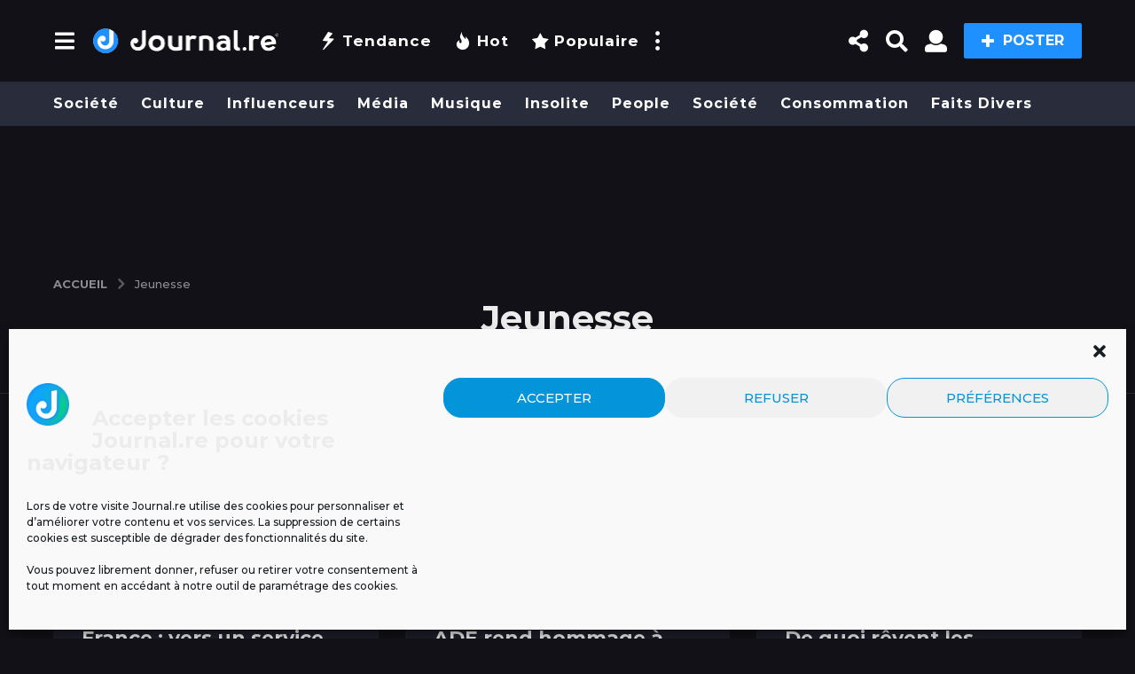

--- FILE ---
content_type: text/html; charset=UTF-8
request_url: https://www.journal.re/themes/jeunesse
body_size: 49942
content:
<!DOCTYPE HTML>
<html lang="fr-FR">
	<head>
		<meta charset="UTF-8">
		<meta name="viewport" content="width=device-width, initial-scale=1.0, maximum-scale=1.0, user-scalable=no">
				<title>Jeunesse  - Journal.re</title>
	<style>img:is([sizes="auto" i], [sizes^="auto," i]) { contain-intrinsic-size: 3000px 1500px }</style>
		<script type="text/javascript">
		(function( $ ) {

			var themeModeStylesheetURL = 'https://www.journal.re/wp-content/themes/boombox/css/day-mode.min.css';
			var getCookie = function( cname ) {
				var name = cname + "=";
				var decodedCookie = decodeURIComponent( document.cookie );
				var ca = decodedCookie.split( ';' );
				for ( var i = 0; i < ca.length; i++ ) {
					var c = ca[i];
					while ( c.charAt( 0 ) == ' ' ) {
						c = c.substring( 1 );
					}
					if ( c.indexOf( name ) == 0 ) {
						return c.substring( name.length, c.length );
					}
				}
				return "";
			};
			var setCookie = function( cname, cvalue, exdays ) {
				var d = new Date();
				d.setTime( d.getTime() + (exdays * 24 * 60 * 60 * 1000) );
				var expires = "expires=" + d.toUTCString();
				document.cookie = cname + "=" + cvalue + ";" + expires + ";path=/";
			};
			var delete_cookie = function( cname ) {
				setCookie( cname, null, 0 );
			};
			var appendThemeModeLink = function() {
				var link = document.createElement( 'link' );
				var targetNode = document.getElementById( 'boombox-primary-style-inline-css' );
				link.rel = 'stylesheet';
				link.id = 'boombox-theme-mode-css';
				link.href = themeModeStylesheetURL;
				link.media = 'all';

				targetNode.parentNode.insertBefore( link, targetNode.nextSibling );
			};

			document.addEventListener( 'DOMContentLoaded', function() {
				var switchers = document.querySelectorAll( '.bb-mode-switcher .bb-mode-toggle' );

				for ( var i = 0; i < switchers.length; i++ ) {
					switchers[i].addEventListener( 'click', function(e) {
					    e.preventDefault();
						var stylesheet = document.getElementById( 'boombox-theme-mode-css' );
						if ( !!getCookie( 'boombox-theme-mode' ) ) {
							if ( stylesheet ) {
								stylesheet.setAttribute( 'disabled', 'disabled' );
							}
                            document.body.classList.remove("boombox-mode-on");
							delete_cookie( 'boombox-theme-mode' );
						} else {
							if ( stylesheet ) {
								stylesheet.removeAttribute( 'disabled' );
							} else {
								appendThemeModeLink();
							}
                            document.body.classList.add("boombox-mode-on");
							setCookie( 'boombox-theme-mode', 1, 365 );
						}
					} );
				}

                if ( !!getCookie( 'boombox-theme-mode' ) ) {
                    document.body.classList.add("boombox-mode-on");
                }
			} );

			if ( !!getCookie( 'boombox-theme-mode' ) ) {

				var appendInterval = setInterval( function() {
					if ( document.getElementById( 'boombox-primary-style-inline-css' ) ) {
						clearInterval( appendInterval );
						appendThemeModeLink();
					}
				}, 25 );
			}

		})();
	</script><meta name="robots" content="index, follow, max-snippet:-1, max-image-preview:large, max-video-preview:-1">
<link rel="canonical" href="https://www.journal.re/themes/jeunesse">
<meta property="og:url" content="https://www.journal.re/themes/jeunesse">
<meta property="og:site_name" content="Journal.re">
<meta property="og:locale" content="fr_FR">
<meta property="og:type" content="object">
<meta property="og:title" content="Jeunesse  - Journal.re">
<meta property="fb:pages" content="">
<meta property="fb:admins" content="">
<meta property="fb:app_id" content="">
<meta name="twitter:card" content="summary">
<meta name="twitter:site" content="@Journal_Re">
<meta name="twitter:creator" content="@Journal_Re">
<meta name="twitter:title" content="Jeunesse  - Journal.re">
<link rel='dns-prefetch' href='//www.journal.re' />
<link rel='dns-prefetch' href='//www.googletagmanager.com' />
<link rel='dns-prefetch' href='//cdnjs.cloudflare.com' />
<link rel='dns-prefetch' href='//fonts.googleapis.com' />
<link rel='dns-prefetch' href='//pagead2.googlesyndication.com' />
<link rel="alternate" type="application/rss+xml" title="Journal.re &raquo; Flux" href="https://www.journal.re/feed" />
<link rel="alternate" type="application/rss+xml" title="Journal.re &raquo; Flux des commentaires" href="https://www.journal.re/comments/feed" />
<script type="application/ld+json">{"@context":"https:\/\/schema.org","name":"Breadcrumb","@type":"BreadcrumbList","itemListElement":[{"@type":"ListItem","position":1,"item":{"@type":"WebPage","id":"https:\/\/www.journal.re\/themes\/jeunesse#webpage","url":"https:\/\/www.journal.re\/themes\/jeunesse","name":"Jeunesse"}}]}</script>
<link rel="alternate" type="application/rss+xml" title="Journal.re &raquo; Flux de l’étiquette Jeunesse" href="https://www.journal.re/themes/jeunesse/feed" />
<script type="text/javascript">
/* <![CDATA[ */
window._wpemojiSettings = {"baseUrl":"https:\/\/s.w.org\/images\/core\/emoji\/16.0.1\/72x72\/","ext":".png","svgUrl":"https:\/\/s.w.org\/images\/core\/emoji\/16.0.1\/svg\/","svgExt":".svg","source":{"concatemoji":"https:\/\/www.journal.re\/wp-includes\/js\/wp-emoji-release.min.js?ver=6.8.3"}};
/*! This file is auto-generated */
!function(s,n){var o,i,e;function c(e){try{var t={supportTests:e,timestamp:(new Date).valueOf()};sessionStorage.setItem(o,JSON.stringify(t))}catch(e){}}function p(e,t,n){e.clearRect(0,0,e.canvas.width,e.canvas.height),e.fillText(t,0,0);var t=new Uint32Array(e.getImageData(0,0,e.canvas.width,e.canvas.height).data),a=(e.clearRect(0,0,e.canvas.width,e.canvas.height),e.fillText(n,0,0),new Uint32Array(e.getImageData(0,0,e.canvas.width,e.canvas.height).data));return t.every(function(e,t){return e===a[t]})}function u(e,t){e.clearRect(0,0,e.canvas.width,e.canvas.height),e.fillText(t,0,0);for(var n=e.getImageData(16,16,1,1),a=0;a<n.data.length;a++)if(0!==n.data[a])return!1;return!0}function f(e,t,n,a){switch(t){case"flag":return n(e,"\ud83c\udff3\ufe0f\u200d\u26a7\ufe0f","\ud83c\udff3\ufe0f\u200b\u26a7\ufe0f")?!1:!n(e,"\ud83c\udde8\ud83c\uddf6","\ud83c\udde8\u200b\ud83c\uddf6")&&!n(e,"\ud83c\udff4\udb40\udc67\udb40\udc62\udb40\udc65\udb40\udc6e\udb40\udc67\udb40\udc7f","\ud83c\udff4\u200b\udb40\udc67\u200b\udb40\udc62\u200b\udb40\udc65\u200b\udb40\udc6e\u200b\udb40\udc67\u200b\udb40\udc7f");case"emoji":return!a(e,"\ud83e\udedf")}return!1}function g(e,t,n,a){var r="undefined"!=typeof WorkerGlobalScope&&self instanceof WorkerGlobalScope?new OffscreenCanvas(300,150):s.createElement("canvas"),o=r.getContext("2d",{willReadFrequently:!0}),i=(o.textBaseline="top",o.font="600 32px Arial",{});return e.forEach(function(e){i[e]=t(o,e,n,a)}),i}function t(e){var t=s.createElement("script");t.src=e,t.defer=!0,s.head.appendChild(t)}"undefined"!=typeof Promise&&(o="wpEmojiSettingsSupports",i=["flag","emoji"],n.supports={everything:!0,everythingExceptFlag:!0},e=new Promise(function(e){s.addEventListener("DOMContentLoaded",e,{once:!0})}),new Promise(function(t){var n=function(){try{var e=JSON.parse(sessionStorage.getItem(o));if("object"==typeof e&&"number"==typeof e.timestamp&&(new Date).valueOf()<e.timestamp+604800&&"object"==typeof e.supportTests)return e.supportTests}catch(e){}return null}();if(!n){if("undefined"!=typeof Worker&&"undefined"!=typeof OffscreenCanvas&&"undefined"!=typeof URL&&URL.createObjectURL&&"undefined"!=typeof Blob)try{var e="postMessage("+g.toString()+"("+[JSON.stringify(i),f.toString(),p.toString(),u.toString()].join(",")+"));",a=new Blob([e],{type:"text/javascript"}),r=new Worker(URL.createObjectURL(a),{name:"wpTestEmojiSupports"});return void(r.onmessage=function(e){c(n=e.data),r.terminate(),t(n)})}catch(e){}c(n=g(i,f,p,u))}t(n)}).then(function(e){for(var t in e)n.supports[t]=e[t],n.supports.everything=n.supports.everything&&n.supports[t],"flag"!==t&&(n.supports.everythingExceptFlag=n.supports.everythingExceptFlag&&n.supports[t]);n.supports.everythingExceptFlag=n.supports.everythingExceptFlag&&!n.supports.flag,n.DOMReady=!1,n.readyCallback=function(){n.DOMReady=!0}}).then(function(){return e}).then(function(){var e;n.supports.everything||(n.readyCallback(),(e=n.source||{}).concatemoji?t(e.concatemoji):e.wpemoji&&e.twemoji&&(t(e.twemoji),t(e.wpemoji)))}))}((window,document),window._wpemojiSettings);
/* ]]> */
</script>
<link rel='stylesheet' id='zombify-iconfonts-css' href='https://www.journal.re/wp-content/plugins/zombify/assets/fonts/icon-fonts/icomoon/style.min.css?ver=1.7.5' type='text/css' media='all' />
<link rel='stylesheet' id='zombify-style-css' href='https://www.journal.re/wp-content/plugins/zombify/assets/css/zombify.min.css?ver=1.7.5' type='text/css' media='all' />
<link rel='stylesheet' id='zombify-froala-pkgd-css-css' href='https://www.journal.re/wp-content/plugins/zombify/assets/js/plugins/froala-editor/css/froala_editor.pkgd.min.css?ver=1.7.5' type='text/css' media='all' />
<link rel='stylesheet' id='zombify-froala-css-css' href='https://www.journal.re/wp-content/plugins/zombify/assets/js/plugins/froala-editor/css/froala_style.min.css?ver=1.7.5' type='text/css' media='all' />
<link rel='stylesheet' id='zombify-froala-font-awesome-css' href='https://cdnjs.cloudflare.com/ajax/libs/font-awesome/4.4.0/css/font-awesome.min.css?ver=1.7.5' type='text/css' media='all' />
<link rel='stylesheet' id='mediaelement-css' href='https://www.journal.re/wp-includes/js/mediaelement/mediaelementplayer-legacy.min.css?ver=4.2.17' type='text/css' media='all' />
<link rel='stylesheet' id='wp-mediaelement-css' href='https://www.journal.re/wp-includes/js/mediaelement/wp-mediaelement.min.css?ver=6.8.3' type='text/css' media='all' />
<link rel='stylesheet' id='zombify-plugins-css-css' href='https://www.journal.re/wp-content/plugins/zombify/assets/js/plugins/zombify-plugins.min.css?ver=1.7.5' type='text/css' media='all' />
<style id='zombify-plugins-css-inline-css' type='text/css'>
/* Primary Color Scheme */

/* background color */
#zombify-main-section.zf-story .zf-start .zf-add-component i,#zombify-main-section .zf-uploader .zf-label .zf-label_text,#zombify-main-section.zf-story .zf-components .zf-components_plus,#zombify-main-section .zf-checkbox-currect input:checked+.zf-toggle .zf-icon,#zombify-main-section-front .zf-list .zf-next-prev-pagination .zf-nav,
#zf-fixed-bottom-pane .zf-button, .zf-fixed-bottom-pane .zf-button,.zf-create-box .zf-item:hover .zf-wrapper,#zombify-main-section-front .zf-poll .zf-quiz_answer .zf-poll-stat,#zombify-main-section .zf-button,#zombify-main-section .zf-upload-content .zf-uploader .zf-label .zf-icon,.zombify-submit-popup .zf-content .zf-btn-group .zf-btn.zf-create, #zombify-main-section .zf-progressbar .zf-progressbar-active,#zombify-main-section-front .zf-quiz .zf-quiz_answer.zf-input .zf-quiz-guess-btn {
  background-color: #1e90ff;
}

/* text color */
#zombify-main-section .zf-item-wrapper .zf-body.zf-numeric .zf-index,#zombify-main-section.zf-meme .zf-options .zf-options_toggle,#zombify-main-section-front .zf-comments .bypostauthor > .comment-body .vcard .fn,
#zombify-main-section #zf-options-section .zf-head .zf-icon,.zf-create-box .zf-item .zf-icon, #zombify-main-section .zf-item-wrapper .zf-type-wrapper,#zombify-main-section-front .zf-quiz .zf-quiz_question .zf-quiz_header .zf-number,.zombify-create-popup .zf-popup_close:hover i,.zombify-submit-popup .zf-popup_close:hover i,
.zf-desktop #zombify-main-section.zf-story .zf-components .zf-add-component:hover,#zombify-main-section.zombify-personality-quiz .zf-item-wrapper .zf-type-wrapper, #zombify-main-section.zf-story .zf-item-wrapper .zf-type-wrapper,#zombify-main-section-front .zf-create-page .zf-title,#zombify-main-section-front a,#zombify-main-section-front .zf-list .zf-list_item .zf-list_header .zf-number,.zf-desktop #zombify-main-section-front .zf-list .zf-list_item .zf-list_header .zf-list_title:hover a,#zombify-main-section .fr-toolbar .fr-command.fr-btn.fr-active, .fr-popup .fr-command.fr-btn.fr-active,
#zombify-main-section h1, #zombify-main-section h2, #zombify-main-section h3, #zombify-main-section h4, #zombify-main-section h5, #zombify-main-section h6,#zombify-main-section h1, #zombify-main-section h2, #zombify-main-section h3, #zombify-main-section h4, #zombify-main-section h5, #zombify-main-section h6 {
  color: #1e90ff;
}

/* border color */
.zf-fixed-bottom-pane,#zombify-main-section .zf-button,#zombify-main-section .zf-checkbox-currect input:checked+.zf-toggle .zf-icon,#zombify-main-section .fr-toolbar,
#zf-fixed-bottom-pane .zf-button, .zf-fixed-bottom-pane .zf-button,#zombify-main-section-front .zombify-comments .zf-tabs-menu li.zf-active,
#zf-fixed-bottom-pane {
  border-color: #1e90ff;
}
</style>
<style id='wp-emoji-styles-inline-css' type='text/css'>

	img.wp-smiley, img.emoji {
		display: inline !important;
		border: none !important;
		box-shadow: none !important;
		height: 1em !important;
		width: 1em !important;
		margin: 0 0.07em !important;
		vertical-align: -0.1em !important;
		background: none !important;
		padding: 0 !important;
	}
</style>
<link rel='stylesheet' id='wp-block-library-css' href='https://www.journal.re/wp-includes/css/dist/block-library/style.min.css?ver=6.8.3' type='text/css' media='all' />
<style id='classic-theme-styles-inline-css' type='text/css'>
/*! This file is auto-generated */
.wp-block-button__link{color:#fff;background-color:#32373c;border-radius:9999px;box-shadow:none;text-decoration:none;padding:calc(.667em + 2px) calc(1.333em + 2px);font-size:1.125em}.wp-block-file__button{background:#32373c;color:#fff;text-decoration:none}
</style>
<style id='bp-login-form-style-inline-css' type='text/css'>
.widget_bp_core_login_widget .bp-login-widget-user-avatar{float:left}.widget_bp_core_login_widget .bp-login-widget-user-links{margin-left:70px}#bp-login-widget-form label{display:block;font-weight:600;margin:15px 0 5px;width:auto}#bp-login-widget-form input[type=password],#bp-login-widget-form input[type=text]{background-color:#fafafa;border:1px solid #d6d6d6;border-radius:0;font:inherit;font-size:100%;padding:.5em;width:100%}#bp-login-widget-form .bp-login-widget-register-link,#bp-login-widget-form .login-submit{display:inline;width:-moz-fit-content;width:fit-content}#bp-login-widget-form .bp-login-widget-register-link{margin-left:1em}#bp-login-widget-form .bp-login-widget-register-link a{filter:invert(1)}#bp-login-widget-form .bp-login-widget-pwd-link{font-size:80%}

</style>
<style id='bp-member-style-inline-css' type='text/css'>
[data-type="bp/member"] input.components-placeholder__input{border:1px solid #757575;border-radius:2px;flex:1 1 auto;padding:6px 8px}.bp-block-member{position:relative}.bp-block-member .member-content{display:flex}.bp-block-member .user-nicename{display:block}.bp-block-member .user-nicename a{border:none;color:currentColor;text-decoration:none}.bp-block-member .bp-profile-button{width:100%}.bp-block-member .bp-profile-button a.button{bottom:10px;display:inline-block;margin:18px 0 0;position:absolute;right:0}.bp-block-member.has-cover .item-header-avatar,.bp-block-member.has-cover .member-content,.bp-block-member.has-cover .member-description{z-index:2}.bp-block-member.has-cover .member-content,.bp-block-member.has-cover .member-description{padding-top:75px}.bp-block-member.has-cover .bp-member-cover-image{background-color:#c5c5c5;background-position:top;background-repeat:no-repeat;background-size:cover;border:0;display:block;height:150px;left:0;margin:0;padding:0;position:absolute;top:0;width:100%;z-index:1}.bp-block-member img.avatar{height:auto;width:auto}.bp-block-member.avatar-none .item-header-avatar{display:none}.bp-block-member.avatar-none.has-cover{min-height:200px}.bp-block-member.avatar-full{min-height:150px}.bp-block-member.avatar-full .item-header-avatar{width:180px}.bp-block-member.avatar-thumb .member-content{align-items:center;min-height:50px}.bp-block-member.avatar-thumb .item-header-avatar{width:70px}.bp-block-member.avatar-full.has-cover{min-height:300px}.bp-block-member.avatar-full.has-cover .item-header-avatar{width:200px}.bp-block-member.avatar-full.has-cover img.avatar{background:#fffc;border:2px solid #fff;margin-left:20px}.bp-block-member.avatar-thumb.has-cover .item-header-avatar{padding-top:75px}.entry .entry-content .bp-block-member .user-nicename a{border:none;color:currentColor;text-decoration:none}

</style>
<style id='bp-members-style-inline-css' type='text/css'>
[data-type="bp/members"] .components-placeholder.is-appender{min-height:0}[data-type="bp/members"] .components-placeholder.is-appender .components-placeholder__label:empty{display:none}[data-type="bp/members"] .components-placeholder input.components-placeholder__input{border:1px solid #757575;border-radius:2px;flex:1 1 auto;padding:6px 8px}[data-type="bp/members"].avatar-none .member-description{width:calc(100% - 44px)}[data-type="bp/members"].avatar-full .member-description{width:calc(100% - 224px)}[data-type="bp/members"].avatar-thumb .member-description{width:calc(100% - 114px)}[data-type="bp/members"] .member-content{position:relative}[data-type="bp/members"] .member-content .is-right{position:absolute;right:2px;top:2px}[data-type="bp/members"] .columns-2 .member-content .member-description,[data-type="bp/members"] .columns-3 .member-content .member-description,[data-type="bp/members"] .columns-4 .member-content .member-description{padding-left:44px;width:calc(100% - 44px)}[data-type="bp/members"] .columns-3 .is-right{right:-10px}[data-type="bp/members"] .columns-4 .is-right{right:-50px}.bp-block-members.is-grid{display:flex;flex-wrap:wrap;padding:0}.bp-block-members.is-grid .member-content{margin:0 1.25em 1.25em 0;width:100%}@media(min-width:600px){.bp-block-members.columns-2 .member-content{width:calc(50% - .625em)}.bp-block-members.columns-2 .member-content:nth-child(2n){margin-right:0}.bp-block-members.columns-3 .member-content{width:calc(33.33333% - .83333em)}.bp-block-members.columns-3 .member-content:nth-child(3n){margin-right:0}.bp-block-members.columns-4 .member-content{width:calc(25% - .9375em)}.bp-block-members.columns-4 .member-content:nth-child(4n){margin-right:0}}.bp-block-members .member-content{display:flex;flex-direction:column;padding-bottom:1em;text-align:center}.bp-block-members .member-content .item-header-avatar,.bp-block-members .member-content .member-description{width:100%}.bp-block-members .member-content .item-header-avatar{margin:0 auto}.bp-block-members .member-content .item-header-avatar img.avatar{display:inline-block}@media(min-width:600px){.bp-block-members .member-content{flex-direction:row;text-align:left}.bp-block-members .member-content .item-header-avatar,.bp-block-members .member-content .member-description{width:auto}.bp-block-members .member-content .item-header-avatar{margin:0}}.bp-block-members .member-content .user-nicename{display:block}.bp-block-members .member-content .user-nicename a{border:none;color:currentColor;text-decoration:none}.bp-block-members .member-content time{color:#767676;display:block;font-size:80%}.bp-block-members.avatar-none .item-header-avatar{display:none}.bp-block-members.avatar-full{min-height:190px}.bp-block-members.avatar-full .item-header-avatar{width:180px}.bp-block-members.avatar-thumb .member-content{min-height:80px}.bp-block-members.avatar-thumb .item-header-avatar{width:70px}.bp-block-members.columns-2 .member-content,.bp-block-members.columns-3 .member-content,.bp-block-members.columns-4 .member-content{display:block;text-align:center}.bp-block-members.columns-2 .member-content .item-header-avatar,.bp-block-members.columns-3 .member-content .item-header-avatar,.bp-block-members.columns-4 .member-content .item-header-avatar{margin:0 auto}.bp-block-members img.avatar{height:auto;max-width:-moz-fit-content;max-width:fit-content;width:auto}.bp-block-members .member-content.has-activity{align-items:center}.bp-block-members .member-content.has-activity .item-header-avatar{padding-right:1em}.bp-block-members .member-content.has-activity .wp-block-quote{margin-bottom:0;text-align:left}.bp-block-members .member-content.has-activity .wp-block-quote cite a,.entry .entry-content .bp-block-members .user-nicename a{border:none;color:currentColor;text-decoration:none}

</style>
<style id='bp-dynamic-members-style-inline-css' type='text/css'>
.bp-dynamic-block-container .item-options{font-size:.5em;margin:0 0 1em;padding:1em 0}.bp-dynamic-block-container .item-options a.selected{font-weight:600}.bp-dynamic-block-container ul.item-list{list-style:none;margin:1em 0;padding-left:0}.bp-dynamic-block-container ul.item-list li{margin-bottom:1em}.bp-dynamic-block-container ul.item-list li:after,.bp-dynamic-block-container ul.item-list li:before{content:" ";display:table}.bp-dynamic-block-container ul.item-list li:after{clear:both}.bp-dynamic-block-container ul.item-list li .item-avatar{float:left;width:60px}.bp-dynamic-block-container ul.item-list li .item{margin-left:70px}

</style>
<style id='bp-online-members-style-inline-css' type='text/css'>
.widget_bp_core_whos_online_widget .avatar-block,[data-type="bp/online-members"] .avatar-block{display:flex;flex-flow:row wrap}.widget_bp_core_whos_online_widget .avatar-block img,[data-type="bp/online-members"] .avatar-block img{margin:.5em}

</style>
<style id='bp-active-members-style-inline-css' type='text/css'>
.widget_bp_core_recently_active_widget .avatar-block,[data-type="bp/active-members"] .avatar-block{display:flex;flex-flow:row wrap}.widget_bp_core_recently_active_widget .avatar-block img,[data-type="bp/active-members"] .avatar-block img{margin:.5em}

</style>
<style id='bp-latest-activities-style-inline-css' type='text/css'>
.bp-latest-activities .components-flex.components-select-control select[multiple]{height:auto;padding:0 8px}.bp-latest-activities .components-flex.components-select-control select[multiple]+.components-input-control__suffix svg{display:none}.bp-latest-activities-block a,.entry .entry-content .bp-latest-activities-block a{border:none;text-decoration:none}.bp-latest-activities-block .activity-list.item-list blockquote{border:none;padding:0}.bp-latest-activities-block .activity-list.item-list blockquote .activity-item:not(.mini){box-shadow:1px 0 4px #00000026;padding:0 1em;position:relative}.bp-latest-activities-block .activity-list.item-list blockquote .activity-item:not(.mini):after,.bp-latest-activities-block .activity-list.item-list blockquote .activity-item:not(.mini):before{border-color:#0000;border-style:solid;content:"";display:block;height:0;left:15px;position:absolute;width:0}.bp-latest-activities-block .activity-list.item-list blockquote .activity-item:not(.mini):before{border-top-color:#00000026;border-width:9px;bottom:-18px;left:14px}.bp-latest-activities-block .activity-list.item-list blockquote .activity-item:not(.mini):after{border-top-color:#fff;border-width:8px;bottom:-16px}.bp-latest-activities-block .activity-list.item-list blockquote .activity-item.mini .avatar{display:inline-block;height:20px;margin-right:2px;vertical-align:middle;width:20px}.bp-latest-activities-block .activity-list.item-list footer{align-items:center;display:flex}.bp-latest-activities-block .activity-list.item-list footer img.avatar{border:none;display:inline-block;margin-right:.5em}.bp-latest-activities-block .activity-list.item-list footer .activity-time-since{font-size:90%}.bp-latest-activities-block .widget-error{border-left:4px solid #0b80a4;box-shadow:1px 0 4px #00000026}.bp-latest-activities-block .widget-error p{padding:0 1em}

</style>
<style id='bp-friends-style-inline-css' type='text/css'>
.bp-dynamic-block-container .item-options{font-size:.5em;margin:0 0 1em;padding:1em 0}.bp-dynamic-block-container .item-options a.selected{font-weight:600}.bp-dynamic-block-container ul.item-list{list-style:none;margin:1em 0;padding-left:0}.bp-dynamic-block-container ul.item-list li{margin-bottom:1em}.bp-dynamic-block-container ul.item-list li:after,.bp-dynamic-block-container ul.item-list li:before{content:" ";display:table}.bp-dynamic-block-container ul.item-list li:after{clear:both}.bp-dynamic-block-container ul.item-list li .item-avatar{float:left;width:60px}.bp-dynamic-block-container ul.item-list li .item{margin-left:70px}

</style>
<style id='bp-group-style-inline-css' type='text/css'>
[data-type="bp/group"] input.components-placeholder__input{border:1px solid #757575;border-radius:2px;flex:1 1 auto;padding:6px 8px}.bp-block-group{position:relative}.bp-block-group .group-content{display:flex}.bp-block-group .group-description{width:100%}.bp-block-group .group-description-content{margin-bottom:18px;width:100%}.bp-block-group .bp-profile-button{overflow:hidden;width:100%}.bp-block-group .bp-profile-button a.button{margin:18px 0 0}.bp-block-group.has-cover .group-content,.bp-block-group.has-cover .group-description,.bp-block-group.has-cover .item-header-avatar{z-index:2}.bp-block-group.has-cover .group-content,.bp-block-group.has-cover .group-description{padding-top:75px}.bp-block-group.has-cover .bp-group-cover-image{background-color:#c5c5c5;background-position:top;background-repeat:no-repeat;background-size:cover;border:0;display:block;height:150px;left:0;margin:0;padding:0;position:absolute;top:0;width:100%;z-index:1}.bp-block-group img.avatar{height:auto;width:auto}.bp-block-group.avatar-none .item-header-avatar{display:none}.bp-block-group.avatar-full{min-height:150px}.bp-block-group.avatar-full .item-header-avatar{width:180px}.bp-block-group.avatar-full .group-description{padding-left:35px}.bp-block-group.avatar-thumb .item-header-avatar{width:70px}.bp-block-group.avatar-thumb .item-header-avatar img.avatar{margin-top:15px}.bp-block-group.avatar-none.has-cover{min-height:200px}.bp-block-group.avatar-none.has-cover .item-header-avatar{padding-top:75px}.bp-block-group.avatar-full.has-cover{min-height:300px}.bp-block-group.avatar-full.has-cover .item-header-avatar{width:200px}.bp-block-group.avatar-full.has-cover img.avatar{background:#fffc;border:2px solid #fff;margin-left:20px}.bp-block-group.avatar-thumb:not(.has-description) .group-content{align-items:center;min-height:50px}.bp-block-group.avatar-thumb.has-cover .item-header-avatar{padding-top:75px}.bp-block-group.has-description .bp-profile-button a.button{display:block;float:right}

</style>
<style id='bp-groups-style-inline-css' type='text/css'>
[data-type="bp/groups"] .components-placeholder.is-appender{min-height:0}[data-type="bp/groups"] .components-placeholder.is-appender .components-placeholder__label:empty{display:none}[data-type="bp/groups"] .components-placeholder input.components-placeholder__input{border:1px solid #757575;border-radius:2px;flex:1 1 auto;padding:6px 8px}[data-type="bp/groups"].avatar-none .group-description{width:calc(100% - 44px)}[data-type="bp/groups"].avatar-full .group-description{width:calc(100% - 224px)}[data-type="bp/groups"].avatar-thumb .group-description{width:calc(100% - 114px)}[data-type="bp/groups"] .group-content{position:relative}[data-type="bp/groups"] .group-content .is-right{position:absolute;right:2px;top:2px}[data-type="bp/groups"] .columns-2 .group-content .group-description,[data-type="bp/groups"] .columns-3 .group-content .group-description,[data-type="bp/groups"] .columns-4 .group-content .group-description{padding-left:44px;width:calc(100% - 44px)}[data-type="bp/groups"] .columns-3 .is-right{right:-10px}[data-type="bp/groups"] .columns-4 .is-right{right:-50px}.bp-block-groups.is-grid{display:flex;flex-wrap:wrap;padding:0}.bp-block-groups.is-grid .group-content{margin:0 1.25em 1.25em 0;width:100%}@media(min-width:600px){.bp-block-groups.columns-2 .group-content{width:calc(50% - .625em)}.bp-block-groups.columns-2 .group-content:nth-child(2n){margin-right:0}.bp-block-groups.columns-3 .group-content{width:calc(33.33333% - .83333em)}.bp-block-groups.columns-3 .group-content:nth-child(3n){margin-right:0}.bp-block-groups.columns-4 .group-content{width:calc(25% - .9375em)}.bp-block-groups.columns-4 .group-content:nth-child(4n){margin-right:0}}.bp-block-groups .group-content{display:flex;flex-direction:column;padding-bottom:1em;text-align:center}.bp-block-groups .group-content .group-description,.bp-block-groups .group-content .item-header-avatar{width:100%}.bp-block-groups .group-content .item-header-avatar{margin:0 auto}.bp-block-groups .group-content .item-header-avatar img.avatar{display:inline-block}@media(min-width:600px){.bp-block-groups .group-content{flex-direction:row;text-align:left}.bp-block-groups .group-content .group-description,.bp-block-groups .group-content .item-header-avatar{width:auto}.bp-block-groups .group-content .item-header-avatar{margin:0}}.bp-block-groups .group-content time{color:#767676;display:block;font-size:80%}.bp-block-groups.avatar-none .item-header-avatar{display:none}.bp-block-groups.avatar-full{min-height:190px}.bp-block-groups.avatar-full .item-header-avatar{width:180px}.bp-block-groups.avatar-thumb .group-content{min-height:80px}.bp-block-groups.avatar-thumb .item-header-avatar{width:70px}.bp-block-groups.columns-2 .group-content,.bp-block-groups.columns-3 .group-content,.bp-block-groups.columns-4 .group-content{display:block;text-align:center}.bp-block-groups.columns-2 .group-content .item-header-avatar,.bp-block-groups.columns-3 .group-content .item-header-avatar,.bp-block-groups.columns-4 .group-content .item-header-avatar{margin:0 auto}.bp-block-groups img.avatar{height:auto;max-width:-moz-fit-content;max-width:fit-content;width:auto}.bp-block-groups .member-content.has-description{align-items:center}.bp-block-groups .member-content.has-description .item-header-avatar{padding-right:1em}.bp-block-groups .member-content.has-description .group-description-content{margin-bottom:0;text-align:left}

</style>
<style id='bp-dynamic-groups-style-inline-css' type='text/css'>
.bp-dynamic-block-container .item-options{font-size:.5em;margin:0 0 1em;padding:1em 0}.bp-dynamic-block-container .item-options a.selected{font-weight:600}.bp-dynamic-block-container ul.item-list{list-style:none;margin:1em 0;padding-left:0}.bp-dynamic-block-container ul.item-list li{margin-bottom:1em}.bp-dynamic-block-container ul.item-list li:after,.bp-dynamic-block-container ul.item-list li:before{content:" ";display:table}.bp-dynamic-block-container ul.item-list li:after{clear:both}.bp-dynamic-block-container ul.item-list li .item-avatar{float:left;width:60px}.bp-dynamic-block-container ul.item-list li .item{margin-left:70px}

</style>
<style id='bp-sitewide-notices-style-inline-css' type='text/css'>
.bp-sitewide-notice-block .bp-screen-reader-text,[data-type="bp/sitewide-notices"] .bp-screen-reader-text{border:0;clip:rect(0 0 0 0);height:1px;margin:-1px;overflow:hidden;padding:0;position:absolute;width:1px;word-wrap:normal!important}.bp-sitewide-notice-block [data-bp-tooltip]:after,[data-type="bp/sitewide-notices"] [data-bp-tooltip]:after{background-color:#fff;border:1px solid #737373;border-radius:1px;box-shadow:4px 4px 8px #0003;color:#333;content:attr(data-bp-tooltip);display:none;font-family:Helvetica Neue,Helvetica,Arial,san-serif;font-size:12px;font-weight:400;letter-spacing:normal;line-height:1.25;max-width:200px;opacity:0;padding:5px 8px;pointer-events:none;position:absolute;text-shadow:none;text-transform:none;transform:translateZ(0);transition:all 1.5s ease;visibility:hidden;white-space:nowrap;word-wrap:break-word;z-index:100000}.bp-sitewide-notice-block .bp-tooltip:after,[data-type="bp/sitewide-notices"] .bp-tooltip:after{left:50%;margin-top:7px;top:110%;transform:translate(-50%)}.bp-sitewide-notice-block{border-left:4px solid #ff853c;padding-left:1em;position:relative}.bp-sitewide-notice-block h2:before{background:none;border:none}.bp-sitewide-notice-block .dismiss-notice{background-color:#0000;border:1px solid #ff853c;color:#ff853c;display:block;padding:.2em .5em;position:absolute;right:.5em;top:.5em;width:-moz-fit-content;width:fit-content}.bp-sitewide-notice-block .dismiss-notice:hover{background-color:#ff853c;color:#fff}

</style>
<style id='wpseopress-local-business-style-inline-css' type='text/css'>
span.wp-block-wpseopress-local-business-field{margin-right:8px}

</style>
<style id='wpseopress-table-of-contents-style-inline-css' type='text/css'>
.wp-block-wpseopress-table-of-contents li.active>a{font-weight:bold}

</style>
<style id='global-styles-inline-css' type='text/css'>
:root{--wp--preset--aspect-ratio--square: 1;--wp--preset--aspect-ratio--4-3: 4/3;--wp--preset--aspect-ratio--3-4: 3/4;--wp--preset--aspect-ratio--3-2: 3/2;--wp--preset--aspect-ratio--2-3: 2/3;--wp--preset--aspect-ratio--16-9: 16/9;--wp--preset--aspect-ratio--9-16: 9/16;--wp--preset--color--black: #000000;--wp--preset--color--cyan-bluish-gray: #abb8c3;--wp--preset--color--white: #ffffff;--wp--preset--color--pale-pink: #f78da7;--wp--preset--color--vivid-red: #cf2e2e;--wp--preset--color--luminous-vivid-orange: #ff6900;--wp--preset--color--luminous-vivid-amber: #fcb900;--wp--preset--color--light-green-cyan: #7bdcb5;--wp--preset--color--vivid-green-cyan: #00d084;--wp--preset--color--pale-cyan-blue: #8ed1fc;--wp--preset--color--vivid-cyan-blue: #0693e3;--wp--preset--color--vivid-purple: #9b51e0;--wp--preset--gradient--vivid-cyan-blue-to-vivid-purple: linear-gradient(135deg,rgba(6,147,227,1) 0%,rgb(155,81,224) 100%);--wp--preset--gradient--light-green-cyan-to-vivid-green-cyan: linear-gradient(135deg,rgb(122,220,180) 0%,rgb(0,208,130) 100%);--wp--preset--gradient--luminous-vivid-amber-to-luminous-vivid-orange: linear-gradient(135deg,rgba(252,185,0,1) 0%,rgba(255,105,0,1) 100%);--wp--preset--gradient--luminous-vivid-orange-to-vivid-red: linear-gradient(135deg,rgba(255,105,0,1) 0%,rgb(207,46,46) 100%);--wp--preset--gradient--very-light-gray-to-cyan-bluish-gray: linear-gradient(135deg,rgb(238,238,238) 0%,rgb(169,184,195) 100%);--wp--preset--gradient--cool-to-warm-spectrum: linear-gradient(135deg,rgb(74,234,220) 0%,rgb(151,120,209) 20%,rgb(207,42,186) 40%,rgb(238,44,130) 60%,rgb(251,105,98) 80%,rgb(254,248,76) 100%);--wp--preset--gradient--blush-light-purple: linear-gradient(135deg,rgb(255,206,236) 0%,rgb(152,150,240) 100%);--wp--preset--gradient--blush-bordeaux: linear-gradient(135deg,rgb(254,205,165) 0%,rgb(254,45,45) 50%,rgb(107,0,62) 100%);--wp--preset--gradient--luminous-dusk: linear-gradient(135deg,rgb(255,203,112) 0%,rgb(199,81,192) 50%,rgb(65,88,208) 100%);--wp--preset--gradient--pale-ocean: linear-gradient(135deg,rgb(255,245,203) 0%,rgb(182,227,212) 50%,rgb(51,167,181) 100%);--wp--preset--gradient--electric-grass: linear-gradient(135deg,rgb(202,248,128) 0%,rgb(113,206,126) 100%);--wp--preset--gradient--midnight: linear-gradient(135deg,rgb(2,3,129) 0%,rgb(40,116,252) 100%);--wp--preset--font-size--small: 13px;--wp--preset--font-size--medium: 20px;--wp--preset--font-size--large: 36px;--wp--preset--font-size--x-large: 42px;--wp--preset--spacing--20: 0.44rem;--wp--preset--spacing--30: 0.67rem;--wp--preset--spacing--40: 1rem;--wp--preset--spacing--50: 1.5rem;--wp--preset--spacing--60: 2.25rem;--wp--preset--spacing--70: 3.38rem;--wp--preset--spacing--80: 5.06rem;--wp--preset--shadow--natural: 6px 6px 9px rgba(0, 0, 0, 0.2);--wp--preset--shadow--deep: 12px 12px 50px rgba(0, 0, 0, 0.4);--wp--preset--shadow--sharp: 6px 6px 0px rgba(0, 0, 0, 0.2);--wp--preset--shadow--outlined: 6px 6px 0px -3px rgba(255, 255, 255, 1), 6px 6px rgba(0, 0, 0, 1);--wp--preset--shadow--crisp: 6px 6px 0px rgba(0, 0, 0, 1);}:where(.is-layout-flex){gap: 0.5em;}:where(.is-layout-grid){gap: 0.5em;}body .is-layout-flex{display: flex;}.is-layout-flex{flex-wrap: wrap;align-items: center;}.is-layout-flex > :is(*, div){margin: 0;}body .is-layout-grid{display: grid;}.is-layout-grid > :is(*, div){margin: 0;}:where(.wp-block-columns.is-layout-flex){gap: 2em;}:where(.wp-block-columns.is-layout-grid){gap: 2em;}:where(.wp-block-post-template.is-layout-flex){gap: 1.25em;}:where(.wp-block-post-template.is-layout-grid){gap: 1.25em;}.has-black-color{color: var(--wp--preset--color--black) !important;}.has-cyan-bluish-gray-color{color: var(--wp--preset--color--cyan-bluish-gray) !important;}.has-white-color{color: var(--wp--preset--color--white) !important;}.has-pale-pink-color{color: var(--wp--preset--color--pale-pink) !important;}.has-vivid-red-color{color: var(--wp--preset--color--vivid-red) !important;}.has-luminous-vivid-orange-color{color: var(--wp--preset--color--luminous-vivid-orange) !important;}.has-luminous-vivid-amber-color{color: var(--wp--preset--color--luminous-vivid-amber) !important;}.has-light-green-cyan-color{color: var(--wp--preset--color--light-green-cyan) !important;}.has-vivid-green-cyan-color{color: var(--wp--preset--color--vivid-green-cyan) !important;}.has-pale-cyan-blue-color{color: var(--wp--preset--color--pale-cyan-blue) !important;}.has-vivid-cyan-blue-color{color: var(--wp--preset--color--vivid-cyan-blue) !important;}.has-vivid-purple-color{color: var(--wp--preset--color--vivid-purple) !important;}.has-black-background-color{background-color: var(--wp--preset--color--black) !important;}.has-cyan-bluish-gray-background-color{background-color: var(--wp--preset--color--cyan-bluish-gray) !important;}.has-white-background-color{background-color: var(--wp--preset--color--white) !important;}.has-pale-pink-background-color{background-color: var(--wp--preset--color--pale-pink) !important;}.has-vivid-red-background-color{background-color: var(--wp--preset--color--vivid-red) !important;}.has-luminous-vivid-orange-background-color{background-color: var(--wp--preset--color--luminous-vivid-orange) !important;}.has-luminous-vivid-amber-background-color{background-color: var(--wp--preset--color--luminous-vivid-amber) !important;}.has-light-green-cyan-background-color{background-color: var(--wp--preset--color--light-green-cyan) !important;}.has-vivid-green-cyan-background-color{background-color: var(--wp--preset--color--vivid-green-cyan) !important;}.has-pale-cyan-blue-background-color{background-color: var(--wp--preset--color--pale-cyan-blue) !important;}.has-vivid-cyan-blue-background-color{background-color: var(--wp--preset--color--vivid-cyan-blue) !important;}.has-vivid-purple-background-color{background-color: var(--wp--preset--color--vivid-purple) !important;}.has-black-border-color{border-color: var(--wp--preset--color--black) !important;}.has-cyan-bluish-gray-border-color{border-color: var(--wp--preset--color--cyan-bluish-gray) !important;}.has-white-border-color{border-color: var(--wp--preset--color--white) !important;}.has-pale-pink-border-color{border-color: var(--wp--preset--color--pale-pink) !important;}.has-vivid-red-border-color{border-color: var(--wp--preset--color--vivid-red) !important;}.has-luminous-vivid-orange-border-color{border-color: var(--wp--preset--color--luminous-vivid-orange) !important;}.has-luminous-vivid-amber-border-color{border-color: var(--wp--preset--color--luminous-vivid-amber) !important;}.has-light-green-cyan-border-color{border-color: var(--wp--preset--color--light-green-cyan) !important;}.has-vivid-green-cyan-border-color{border-color: var(--wp--preset--color--vivid-green-cyan) !important;}.has-pale-cyan-blue-border-color{border-color: var(--wp--preset--color--pale-cyan-blue) !important;}.has-vivid-cyan-blue-border-color{border-color: var(--wp--preset--color--vivid-cyan-blue) !important;}.has-vivid-purple-border-color{border-color: var(--wp--preset--color--vivid-purple) !important;}.has-vivid-cyan-blue-to-vivid-purple-gradient-background{background: var(--wp--preset--gradient--vivid-cyan-blue-to-vivid-purple) !important;}.has-light-green-cyan-to-vivid-green-cyan-gradient-background{background: var(--wp--preset--gradient--light-green-cyan-to-vivid-green-cyan) !important;}.has-luminous-vivid-amber-to-luminous-vivid-orange-gradient-background{background: var(--wp--preset--gradient--luminous-vivid-amber-to-luminous-vivid-orange) !important;}.has-luminous-vivid-orange-to-vivid-red-gradient-background{background: var(--wp--preset--gradient--luminous-vivid-orange-to-vivid-red) !important;}.has-very-light-gray-to-cyan-bluish-gray-gradient-background{background: var(--wp--preset--gradient--very-light-gray-to-cyan-bluish-gray) !important;}.has-cool-to-warm-spectrum-gradient-background{background: var(--wp--preset--gradient--cool-to-warm-spectrum) !important;}.has-blush-light-purple-gradient-background{background: var(--wp--preset--gradient--blush-light-purple) !important;}.has-blush-bordeaux-gradient-background{background: var(--wp--preset--gradient--blush-bordeaux) !important;}.has-luminous-dusk-gradient-background{background: var(--wp--preset--gradient--luminous-dusk) !important;}.has-pale-ocean-gradient-background{background: var(--wp--preset--gradient--pale-ocean) !important;}.has-electric-grass-gradient-background{background: var(--wp--preset--gradient--electric-grass) !important;}.has-midnight-gradient-background{background: var(--wp--preset--gradient--midnight) !important;}.has-small-font-size{font-size: var(--wp--preset--font-size--small) !important;}.has-medium-font-size{font-size: var(--wp--preset--font-size--medium) !important;}.has-large-font-size{font-size: var(--wp--preset--font-size--large) !important;}.has-x-large-font-size{font-size: var(--wp--preset--font-size--x-large) !important;}
:where(.wp-block-post-template.is-layout-flex){gap: 1.25em;}:where(.wp-block-post-template.is-layout-grid){gap: 1.25em;}
:where(.wp-block-columns.is-layout-flex){gap: 2em;}:where(.wp-block-columns.is-layout-grid){gap: 2em;}
:root :where(.wp-block-pullquote){font-size: 1.5em;line-height: 1.6;}
</style>
<link rel='stylesheet' id='adace-style-css' href='https://www.journal.re/wp-content/plugins/ad-ace/assets/css/style.min.css?ver=1.3.28' type='text/css' media='all' />
<link rel='stylesheet' id='shoppable-images-css-css' href='https://www.journal.re/wp-content/plugins/ad-ace/assets/css/shoppable-images-front.min.css?ver=1.3.28' type='text/css' media='all' />
<link rel='stylesheet' id='bp-parent-css-css' href='https://www.journal.re/wp-content/themes/boombox/buddypress/css/buddypress.min.css?ver=2.9.6' type='text/css' media='screen' />
<link rel='stylesheet' id='contact-form-7-css' href='https://www.journal.re/wp-content/plugins/contact-form-7/includes/css/styles.css?ver=6.1.3' type='text/css' media='all' />
<link rel='stylesheet' id='cmplz-general-css' href='https://www.journal.re/wp-content/plugins/complianz-gdpr/assets/css/cookieblocker.min.css?ver=1763142795' type='text/css' media='all' />
<link rel='stylesheet' id='boombox-styles-min-css' href='https://www.journal.re/wp-content/themes/boombox/js/plugins/plugins.min.css?ver=2.9.6' type='text/css' media='all' />
<link rel='stylesheet' id='boombox-icomoon-style-css' href='https://www.journal.re/wp-content/themes/boombox/fonts/icon-fonts/icomoon/icons.min.css?ver=2.9.6' type='text/css' media='all' />
<link rel='stylesheet' id='boombox-fonts-css' href='https://fonts.googleapis.com/css?family=Montserrat%3A300%2C300i%2C400%2C400i%2C500%2C500i%2C600%2C600i%2C700%2C700i%2C800%2C800i%2C900%2C900i&#038;subset&#038;ver=2.9.6' type='text/css' media='all' />
<link rel='stylesheet' id='boombox-primary-style-css' href='https://www.journal.re/wp-content/themes/boombox/css/style.min.css?ver=2.9.6' type='text/css' media='all' />
<style id='boombox-primary-style-inline-css' type='text/css'>

		/* -- Mobile Header -- */
		.bb-header.header-mobile .header-row {
			background-color: #121117;
			color: #ffffff;
		}
		/* If you need to specify different color for bottom/top header, use this code */
		.bb-header.header-mobile.g-style .header-c {
			color: #ffffff;
		}
		/* Mobile header breakpoint */
		@media (min-width: 992px) {
			.bb-show-desktop-header {
			  display: block;
			}
			.bb-show-mobile-header {
			  display: none;
			}
		}
	
		/* --site title color */
		.branding h1 {
		  color: #ffffff;
		}
	
		/* -top */
		.bb-header.header-desktop .top-header {
		  background-color: #121117;
		}
	
		.bb-header.header-desktop .top-header .bb-header-icon:hover,
		.bb-header.header-desktop .top-header  .bb-header-icon.active,
		.bb-header.header-desktop .top-header .main-navigation > ul > li:hover,
		.bb-header.header-desktop .top-header .main-navigation > ul > li.current-menu-item > a {
		  color: #1e90ff;
		}
	
		/* --top pattern */
		.bb-header.header-desktop .top-header svg {
		  fill: #121117;
		}
	
		/* --top text color */
		.bb-header.header-desktop .top-header {
		  color: #ffffff;
		}
	
		.bb-header.header-desktop .top-header .create-post {
		  background-color: #1e90ff;
		}
	
		/* --top button color */
		.bb-header.header-desktop .top-header .create-post {
		  color: #ffffff;
		}
		
		/* --top Typography */
		.bb-header.header-desktop .top-header .main-navigation {
			font-family: inherit;
			font-size: inherit;
			font-style : inherit;
			font-weight: inherit;
			letter-spacing: inherit;
			text-transform: inherit;
		}
		
		.bb-header.header-desktop .top-header .main-navigation .sub-menu {
			font-family: inherit;
			font-size: 14px;
			font-style : inherit;
			font-weight: 500;
			letter-spacing: inherit;
			text-transform: inherit;
		}
	
		.bb-header.header-desktop .bottom-header .bb-header-icon:hover,
		.bb-header.header-desktop .bottom-header .bb-header-icon.active,
		.bb-header.header-desktop .bottom-header .main-navigation > ul > li:hover,
		.bb-header.header-desktop .bottom-header .main-navigation > ul > li.current-menu-item > a,
		.bb-header.header-desktop .bottom-header .main-navigation > ul > li.current-menu-item > .dropdown-toggle {
		  color: #1e90ff;
		}
	
		/* -bottom */
		.bb-header.header-desktop .bottom-header {
		  background-color: #292c3b;
		}
	
		.bb-header.header-desktop .bottom-header svg {
		  fill: #292c3b;
		}
	
		/* --bottom text color */
		.bb-header.header-desktop .bottom-header {
		  color: #ffffff;
		}
	
		.bb-header.header-desktop .bottom-header .main-navigation ul li:before,
		.bb-header.header-desktop .bottom-header .account-box .user:after,
		.bb-header.header-desktop .bottom-header .create-post:before,
		.bb-header.header-desktop .bottom-header .menu-button:after {
		  border-color: #ffffff;
		}
	
		.bb-header.header-desktop .bottom-header .create-post {
		  background-color: #1e90ff;
		}
	
		/* --bottom button color */
		.bb-header.header-desktop .create-post {
		  color: #ffffff;
		}
		
		/* --bottom Typography */
		.bb-header.header-desktop .bottom-header .main-navigation {
			font-family: Montserrat,sans-serif;
			font-size: 16px;
			font-style : normal;
			font-weight: 600;
			letter-spacing: 1px;
			text-transform: capitalize;
		}
		
		.bb-header.header-desktop .bottom-header .main-navigation .sub-menu {
			font-family: inherit;
			font-size: 14px;
			font-style : inherit;
			font-weight: 500;
			letter-spacing: inherit;
			text-transform: inherit;
		}

		/* -- Logo Margin for Desktop */
		.bb-header.header-desktop .branding {
			margin-top: 15px;
			margin-bottom: 15px;
		}
		/* -- Logo Margin for Mobile */
		.bb-header.header-mobile .branding {
			margin-top: 5px;
			margin-bottom: 5px;
		}
		

		/* Custom Footer Styles */
	
		/* -top */
		.footer {
		  background-color: #151723;
		}
	
		.footer .footer-top svg {
		  fill: #151723;
		}
	
		.footer .footer-bottom svg {
		  fill: #121013;
		}
	
		/* -primary color */
		/* --primary bg */
		#footer .cat-item.current-cat a,
		#footer .widget_mc4wp_form_widget:before,#footer .widget_create_post:before,
		#footer .cat-item a:hover,
		#footer button[type="submit"],
		#footer input[type="submit"],
		#footer .bb-btn, #footer .bnt.primary {
		  background-color: #ea3748;
		}
	
		/* --primary text */
		#footer .widget_mc4wp_form_widget:before,#footer .widget_create_post:before,
		#footer button[type="submit"],
		#footer input[type="submit"],
		#footer .bb-btn, #footer .bb-bnt-primary {
		  color: #ea3748;
		}
	
		/* --primary hover */
		#footer a:hover {
		  color: #ea3748;
		}
	
		#footer .widget_categories ul li a:hover,
		#footer .widget_archive ul li a:hover,
		#footer .widget_pages ul li a:hover,
		#footer .widget_meta ul li a:hover,
		#footer .widget_nav_menu ul li a:hover {
		  background-color: #ea3748;
		  color: #ea3748;
		}
	
		#footer .slick-dots li.slick-active button:before,
		#footer .widget_tag_cloud a:hover {
		  border-color:#ea3748;
		}
	
		/* -heading color */
		#footer .bb-featured-strip .item .title,
		#footer .slick-dots li button:before,
		#footer h1,#footer h2,#footer h3,#footer h4, #footer h5,#footer h6,
		#footer .widget-title {
		  color: #ffffff;
		}
	
		/* -text color */
		#footer,
		#footer .widget_recent_comments .recentcomments .comment-author-link,
		#footer .widget_recent_comments .recentcomments a,
		#footer .byline, #footer .posted-on,
		#footer .widget_nav_menu ul li,
		#footer .widget_categories ul li,
		#footer .widget_archive ul li,
		#footer .widget_pages ul li,
		#footer .widget_meta ul li {
		  color: #ffffff;
		}
		#footer .widget_tag_cloud  a, #footer select, #footer textarea, #footer input[type="tel"], #footer input[type="text"], #footer input[type="number"], #footer input[type="date"], #footer input[type="time"], #footer input[type="url"], #footer input[type="email"], #footer input[type="search"],#footer input[type="password"],
		#footer .widget_mc4wp_form_widget:after, #footer .widget_create_post:after {
			border-color: #ffffff;
		}
	
		#footer .widget_categories ul li a,
		#footer .widget_archive ul li a,
		#footer .widget_pages ul li a,
		#footer .widget_meta ul li a,
		#footer .widget_nav_menu ul li a,
		#footer .widget_tag_cloud a {
		  color: #ffffff;
		}
	
		/* -bottom */
		/* --text  color */
		#footer .footer-bottom {
		  background-color: #121013;
		  color: #ffffff;
		}
	
		/* --text  hover */
		#footer .footer-bottom a:hover {
		  color: #ea3748;
		}
/* - Page header - */

	/* -body bg color */
	body,.bb-post-gallery-content .bb-gl-header,
	.bb-cards-view .bb-post-single.style5 .site-main, .bb-cards-view .bb-post-single.style6 .container-inner  {
	    background-color: #121117;
	}
	form#mycred-transfer-form-transfer {
		background-color: #121117 !important;
	}
	
	.branding .site-title {
		font-family: Montserrat,sans-serif;
		font-weight:400;
		font-style:normal;
	}

	#background-image {
		background-repeat:repeat;
	}

	/* -Font sizes */
	.widget-title {
		font-size: 17px;
	}
	body {
	    font-size: 16px;
	}
	@media screen and (min-width: 992px) {
		html {
			font-size: 16px;
		}
		.bb-post-single .s-post-title {
	    	font-size: 45px;
		}
	}

	/* -content bg color */
	.page-wrapper,
	#main,
	.bb-cards-view .bb-card-item,
	.bb-cards-view .widget_mc4wp_form_widget:after,
	.bb-cards-view .widget_create_post:after,
	.light-modal .modal-body,.light-modal,
	.bb-toggle .bb-header-dropdown.toggle-content,
	.bb-header.header-desktop .main-navigation .sub-menu,
	.bb-post-share-box .post-share-count,
	.bb-post-rating a,.comment-respond input[type=text], .comment-respond textarea, .comment-respond #commentform textarea#comment,
	.bb-fixed-pagination .page,.bb-fixed-pagination .pg-content,
	.bb-floating-navbar .floating-navbar-inner,
	.bb-featured-strip .bb-arrow-next, .bb-featured-strip .bb-arrow-prev,
	.bb-mobile-navigation,
	.mejs-container,.bb-post-gallery-content,
	.bb-dropdown .dropdown-toggle, .bb-dropdown .dropdown-content,
	.bb-stretched-view .bb-post-single.style5 .site-main, .bb-stretched-view .bb-post-single.style6 .container-inner,
	.bb-boxed-view .bb-post-single.style5 .site-main, .bb-boxed-view .bb-post-single.style6 .container-inner,
	.bb-advertisement.bb-sticky-bottom-area .bb-sticky-btm-el {
	  background-color: #1d1e29;
	  border-color: #1d1e29;
	}
	/* Temp Color: will be option in future */
	.bb-header.header-mobile.g-style .header-c {
		background: #1d1e29;
	}
	.bb-header-navigation .main-navigation .sub-menu:before,
	.bb-toggle .toggle-content.bb-header-dropdown:before {
	    border-color: transparent transparent #1d1e29;
	}
	select, .bb-form-block input, .bb-form-block select, .bb-form-block textarea,
	.bb-author-vcard .author {
		background-color: #1d1e29;
	}
	.bb-tabs .tabs-menu .count {
	  color: #1d1e29;
	}

	/* -page width */
	.page-wrapper {
	  width: 100%;
	}

	/* -primary color */
	/* --primary color for bg */
	.mark, mark,.box_list,
	.bb-tooltip:before,
	.bb-text-highlight.primary-color,
	#comments .nav-links a,
	.light-modal .modal-close,
	.quiz_row:hover,
	.progress-bar-success,
	.onoffswitch,.onoffswitch2,
	.widget_nav_menu ul li a:hover,
	.widget_categories ul li a:hover,
	.widget_archive ul li a:hover,
	.widget_pages ul li a:hover,
	.widget_meta ul li a:hover,
	.widget_mc4wp_form_widget:before,.widget_create_post:before,
	.widget_calendar table th a,
	.widget_calendar table td a,
	.go-top, .bb-affiliate-content .item-url,
	.bb-mobile-navigation .close,
	.bb-wp-pagination .page-numbers.next, .bb-wp-pagination .page-numbers.prev,
	.navigation.pagination .page-numbers.next, .navigation.pagination .page-numbers.prev,
	.bb-next-prev-pagination .page-link,
	.bb-next-pagination .page-link,
	.bb-post-share-box .post-share-count,
	.cat-item.current-cat a,
	.cat-item a:hover,
	.bb-fixed-pagination .page:hover .pg-arrow,
	button[type="submit"],
	input[type="submit"],
	.bb-btn.bb-btn-primary,.bb-btn.bb-btn-primary:hover,
	blockquote:before,.bb-btn.bb-btn-primary-outline:hover,.bb-post-gallery-content .bb-gl-meta .bb-gl-arrow,
	hr.primary-color,
	.bb-bg-primary, .bb-bg-primary.bb-btn,
	.bb-sticky-btm .btn-close {
	  background-color: #1e90ff;
	}
	.bb-tooltip:after,
	hr.bb-line-dashed.primary-color, hr.bb-line-dotted.primary-color {
		border-top-color:#1e90ff;
	}

	/* --primary text */
	.mark, mark,
	.bb-tooltip:before,
	.bb-wp-pagination .page-numbers.next, .bb-wp-pagination .page-numbers.prev,
	.navigation.pagination .page-numbers.next, .navigation.pagination .page-numbers.prev,
	.bb-text-highlight.primary-color,
	#comments .nav-links a,
	.light-modal .modal-close,
	.sr-only,.box_list,
	.quiz_row:hover, .bb-affiliate-content .item-url,
	.onoffswitch,.onoffswitch2,
	.bb-next-prev-pagination .page-link,
	.bb-next-pagination .page-link,
	.widget_nav_menu ul li a:hover,
	.widget_categories ul li a:hover,
	.widget_archive ul li a:hover,
	.widget_pages ul li a:hover,
	.widget_meta ul li a:hover,
	.cat-item.current-cat a,
	.widget_mc4wp_form_widget:before,.widget_create_post:before,
	.go-top,
	.widget_calendar table th a,
	.widget_calendar table td a,
	.bb-mobile-navigation .close,
	.bb-post-share-box .post-share-count,
	.bb-fixed-pagination .page:hover .pg-arrow,
	button[type="submit"],
	input[type="submit"],
	.bb-btn.bb-btn-primary,.bb-btn.bb-btn-primary:hover,.bb-btn.bb-btn-primary-outline:hover,
	blockquote:before,.bb-post-gallery-content .bb-gl-meta .bb-gl-arrow,
	.bb-bg-primary,
	.bb-sticky-btm .btn-close {
	  color: #ffffff;
	}

	/* -primary color */
	/* --primary color for text */
	#cancel-comment-reply-link,
	.bb-affiliate-content .price:before,
	.bb-header-navigation .main-navigation > ul .sub-menu li:hover > a,
	.bb-header-navigation .main-navigation > ul .sub-menu li.current-menu-item a,
	.bb-header-navigation .more-navigation .section-navigation ul li:hover a,
	.bb-mobile-navigation .main-navigation li a:hover,.bb-mobile-navigation .main-navigation>ul>li .sub-menu li a:hover,
	.bb-mobile-navigation .main-navigation li.current-menu-item > a, .bb-mobile-navigation .main-navigation .sub-menu li.current-menu-item > a,
	.bb-mobile-navigation .main-navigation li.current-menu-item > .dropdown-toggle, .bb-mobile-navigation .main-navigation .sub-menu li.current-menu-item > .dropdown-toggle,
	.sticky .post-thumbnail:after,
	.entry-no-lg,
	.entry-title:hover a,
	.post-types .item:hover .bb-icon,
	.bb-text-dropcap.primary-color,
	.bb-btn-primary-outline,
	.bb-btn-link:hover,
	.bb-btn-link,#comments .bypostauthor > .comment-body .vcard .fn,
	.more-link:hover,
	.widget_bb-side-navigation .menu-item.menu-item-icon .bb-icon,
	.bb-price-block .current-price:before, .bb-price-block ins:before, .bb-price-block .amount:before, .product_list_widget ins .amount:before {
	  color: #1e90ff;
	}

    .single.nsfw-post .bb-post-single .nsfw-post h3,
    .bb-post-nav .nsfw-post h3,
	.post-thumbnail .nsfw-post h3{
	    color: #1e90ff !important;
	}
	.post-types .item:hover,
	.more-load-button button:hover,
	.bb-btn-primary-outline,.bb-btn-primary:hover,
	.widget_tag_cloud .tagcloud a:hover {
	  border-color: #1e90ff;
	}

	.bb-tabs .tabs-menu li.active:before  {
		background-color: #1e90ff;
	}

	/* -link color */
	a,.bb-timing-block .timing-seconds {
	  color:#1e90ff
	}

	/* - base text color */
	body, html,
	.widget_recent_comments .recentcomments .comment-author-link,.widget_recent_comments .recentcomments a,
	.bb-header.header-desktop .main-navigation .sub-menu,
	.bb-header-dropdown.toggle-content,.comment-respond input[type=text], .comment-respond textarea,
	.featured-strip .slick-dots li button:before,
	.more-load-button button,.comment-vote .count,
	.bb-mobile-navigation .bb-header-search .search-submit,
	#comments .comment .comment-body .comment-content small .dropdown-toggle,
	.byline a,.byline .author-name,
	.bb-featured-strip .bb-arrow-next, .bb-featured-strip .bb-arrow-prev,
	.bb-price-block, .bb-price-block > .amount, .bb-price-block ins .amount,
	.bb-dropdown .dropdown-content a,
	.bb-author-vcard .auth-references a,
	.light-modal,
    .bb-author-vcard-mini .auth-url,
	.bb-post-gallery-content .bb-gl-meta .bb-gl-pagination b,
	 .bb-post-gallery-content.bb-mode-slide .bb-mode-switcher[data-mode=slide],
	 .bb-post-gallery-content.bb-mode-grid .bb-mode-switcher[data-mode=grid]{
	  color: #ececec;
	}

	/* --heading text color */
	#comments .vcard .fn,
	.bb-fixed-pagination .page .pg-title,
	.more_items_x legend, .more_items legend, .more_items_glow,
	h1, h2, h3, h4, h5, h6 {
	  color: #ececec;
	}
	.bb-tabs .tabs-menu li.active, .bb-tabs .tabs-menu li.active {
	  border-color: #ececec;
	}
	.bb-tabs .tabs-menu .count {
	  background-color: #ececec;
	}

	/* --secondary text color */
	s, strike, del,label,#comments .pingback .comment-body .comment-content, #comments .comment .comment-body .comment-content,
	#TB_ajaxWindowTitle,
	.bb-affiliate-content .price .old-price,
	.bb-header-navigation .more-navigation .sections-header,
	.bb-mobile-navigation .more-menu .more-menu-body .sections-header,
	.bb-post-share-box .bb-post-rating .count .text:after,
	.inline-popup .intro,.comment-vote a .bb-icon,
	.authentication .intro,.widget_recent_comments .recentcomments,
	.post-types .item .bb-icon,
	.bb-post-rating a,.post-thumbnail .thumbnail-caption,
	table thead th, table tfoot th, .bb-post-share-box .mobile-info,
	.widget_create_post .text,
	.widget_footer .text,
	.bb-author-vcard .author-info,.bb-author-vcard .auth-byline,
	.wp-caption .wp-caption-text, .wp-caption-dd,
	#comments .comments-title span,
	#comments .comment-notes,
	#comments .comment-metadata,
	.short-info .create-post .text,
	.bb-cat-links,
	.widget_bb-side-navigation .menu-item.menu-item-has-children .dropdown-toggle,
	.bb-post-meta .post-comments,.entry-sub-title,
	.bb-page-header .page-subtitle,
	.widget_bb-side-navigation .bb-widget-title,
	.bb-price-block .old-price,.bb-price-block del .amount,
	.widget_recent_comments .recentcomments,
	.bb-post-gallery-content .bb-gl-mode-switcher,
    .bb-author-vcard-mini .auth-byline, .bb-author-vcard-mini .auth-posted-on, .bb-author-vcard-mini .auth-title,
	.s-post-meta .post-comments,
	.bb-sec-label,
	.bb-breadcrumb.clr-style1, .bb-breadcrumb.clr-style1 a {
	  color: #8c8d8f;
	}

	::-webkit-input-placeholder {
	  color: #8c8d8f;
	}

	:-moz-placeholder {
	  color: #8c8d8f;
	}

	:-ms-input-placeholder {
	  color: #8c8d8f;
	}

	/* -font family */
	/* --base font family */
	body, html,
	#cancel-comment-reply-link,
	#comments .comments-title span {
	  font-family: Montserrat,sans-serif;
	}

	/* --Post heading font family */
	.entry-title {
	 font-family: Montserrat,sans-serif;
	}

	/* --secondary font family */
	.bb-wp-pagination,.navigation.pagination,
	.comments-area h3,[class*=" mashicon-"] .text, [class^=mashicon-] .text,
	.entry-no-lg,
	.bb-reaction-box .title, .bb-reaction-box .reaction-item .reaction-vote-btn,
	#comments .comments-title, #comments .comment-reply-title,
	.bb-page-header .bb-trending-navigation ul li a,
	.widget-title,
	.bb-badge .text,.post-number,
	.more_items_x legend, .more_items legend, .more_items_glow,
	section.error-404 .text,
	.inline-popup .title,
	.authentication .title,
	.bb-other-posts .title,
	.bb-post-share-box h2,
	.bb-page-header h1 {
	  font-family: Montserrat,sans-serif;
	}

	/* -border-color */
	.bb-page-header .container-bg, .bb-page-header.boxed.has-bg .container-bg,
	.bb-header-navigation .main-navigation .sub-menu,
	.bb-header-navigation .more-navigation .more-menu-header,
	.bb-header-navigation .more-navigation .more-menu-footer,
	.bb-mobile-navigation .more-menu .bb-badge-list,
	.bb-mobile-navigation .main-navigation,
	.bb-mobile-navigation .more-menu-body,
	.spinner-pulse,
	.bb-border-thumb,#comments .pingback, #comments .comment,
	.more-load-button button,
	.bb-post-rating .count .bb-icon,
	.quiz_row,.bb-post-collection .post-items .post-item .post-author-meta, .post-grid .page .post-author-meta, .post-list .post .post-author-meta, .post-list .page .post-author-meta,.post-list.standard .post footer,
	.post-list.standard .entry-sub-title,
	.more-load-button:before,
	.bb-mobile-navigation .bb-header-search form,
	#TB_window .shares,
	.wp-playlist,.boombox-comments .tabs-content,
	.post-types .item,
	.bb-page-header .bb-trending-navigation,
	.widget_mc4wp_form_widget:after,.widget_create_post:after,
	.bb-post-rating .inner,
	.bb-post-rating .point-btn,
	.widget_bb-side-navigation .menu-item.menu-item-has-children>a,
	.bb-author-vcard .author, #comments .comment-list, #comments .pingback .children .comment, #comments .comment .children .comment,
	.widget_social,
	.widget_subscribe,.bb-post-nav .pg-item,
	.bb-post-nav .page,.bb-tags a,.tagcloud a,
	.bb-next-prev-pagination,
	.widget_tag_cloud .tagcloud a,
	select, textarea, input[type="tel"], input[type="text"], input[type="number"], input[type="date"], input[type="time"], input[type="url"], input[type="email"], input[type="search"], input[type="password"],
	.bb-featured-menu:before,
	.select2-container--default .select2-selection--single, .select2-container--default .select2-search--dropdown .select2-search__field, .select2-dropdown,
	.bb-bordered-block:after,
	.bb-dropdown .dropdown-toggle, .bb-dropdown .dropdown-content, .bb-dropdown .dropdown-content li,.bb-post-gallery-content .bb-gl-mode-switcher,.bb-post-gallery-content .bb-gl-mode-switcher .bb-mode-switcher:first-child,
	.bb-tabs.tabs-horizontal .tabs-menu,.mixed-list .post-item-classic footer {
	  border-color: #292c3b;
	}
	hr, .bb-brand-block .brand-content:before {
	  background-color: #292c3b;
	}

	/* -secondary components bg color */
	.bb-fixed-pagination .page .pg-arrow,
	.captcha-container,.comment-respond form,
	.bb-post-share-box .post-meta,
	table tbody tr:nth-child(2n+1) th,
	table tbody tr:nth-child(2n+1) td,
	.bb-reaction-box .reaction-item .reaction-bar,
	.bb-reaction-box .reaction-item .reaction-vote-btn,
	.widget_bb-side-navigation .sub-menu .menu-item.menu-item-icon .bb-icon,
	#comments .pingback .comment-body .comment-reply-link, #comments .comment .comment-body .comment-reply-link,.bb-btn, button,
	.widget_sidebar_footer,
	.bb-form-block,
	.bb-author-vcard header,.bb-post-gallery-content .bb-gl-image-text,
	.bb-wp-pagination span.current, .bb-wp-pagination a.page-numbers:not(.next):not(.prev):hover,
	.navigation.pagination span.current, .navigation.pagination a.page-numbers:not(.next):not(.prev):hover,
	.bb-dropdown .dropdown-content li.active,
	.bb-post-gallery-content .bb-gl-image-text,
	.bb-media-placeholder:before,
	.bb-source-via .s-v-itm,
	.bb-tabs .tabs-content,.bb-reading-time {
		background-color: #292c3b;
	}

	/* -secondary components text color */
	.bb-fixed-pagination .page .pg-arrow,.bb-post-share-box .post-meta,.captcha-container input,.form-captcha .refresh-captcha,#comments .pingback .comment-body .comment-reply-link, #comments .comment .comment-body .comment-reply-link,.bb-reaction-box .reaction-item .reaction-vote-btn,.bb-reaction-box .reaction-item .reaction-bar,.bb-btn,.comment-respond form,
	.bb-wp-pagination span.current, .bb-wp-pagination a.page-numbers:not(.next):not(.prev):hover,
	.navigation.pagination span.current, .navigation.pagination a.page-numbers:not(.next):not(.prev):hover,
	.widget_bb-side-navigation .sub-menu .menu-item.menu-item-icon .bb-icon,
	.widget_sidebar_footer,
	.bb-author-vcard .header-info a,.bb-author-vcard .auth-name,
	.bb-dropdown .dropdown-content li.active,
	.bb-source-via .s-v-link,.bb-reading-time {
		color:#ffffff;
	}
	.captcha-container input {border-color:#ffffff}

	/* -border-radius */
	img,video,.comment-respond form,
	.captcha-container,
	.bb-media-placeholder,
	.bb-cards-view .bb-card-item,
	.post-thumbnail .video-wrapper,
	.post-thumbnail .view-full-post,
	.bb-post-share-box .post-meta,
	.hy_plyr canvas,.bb-featured-strip .item .media,
	.quiz_row,.box_list,
	.bb-border-thumb,
	.advertisement .massage,
	[class^="mashicon-"],
	#TB_window,
	#score_modal .shares a div, #TB_window .shares a div,
	.bb-mobile-navigation .close,
	.onoffswitch-label,
	.light-modal .modal-close,
	.onoffswitch2-label,
	.post-types .item,
	.onoffswitch,.onoffswitch2,
	.bb-page-header .bb-trending-navigation ul li.active a,
	.widget_mc4wp_form_widget:after,.widget_create_post:after,
	.bb-author-vcard .author,
	.widget_sidebar_footer,
	.short-info,
	.inline-popup,
	.bb-reaction-box .reaction-item .reaction-bar,
	.bb-reaction-box .reaction-item .reaction-vote-btn,
	.bb-post-share-box .post-share-count,
	.post-thumbnail,
	.share-button,
	.bb-post-rating .inner,
	.bb-page-header.boxed.has-bg .container-bg,
	.widget_subscribe,
	.widget_social,
	.sub-menu,
	.fancybox-skin,
	.widget_tag_cloud .tagcloud a,
	.bb-tags a,.tagcloud a, .bb-header-dropdown.toggle-content,
	.authentication .button, #respond .button, .wp-social-login-provider-list .button,
	.bb-bordered-block:after,
	.wpml-ls-legacy-dropdown, .wpml-ls-legacy-dropdown a.wpml-ls-item-toggle, .wpml-ls-legacy-dropdown-click, .wpml-ls-legacy-dropdown-click a.wpml-ls-item-toggle,
	.wpml-ls-legacy-dropdown .wpml-ls-sub-menu, .wpml-ls-legacy-dropdown-click .wpml-ls-sub-menu,
	.nsfw-post,
	.light-modal .modal-body,
	.bb-featured-area .featured-media, .bb-featured-area .featured-item,
	.s-post-featured-media.boxed .featured-media-el,
	.bb-source-via .s-v-itm,
	.bb-tabs .tabs-content,
	.bb-sticky-btm .btn-close {
	  -webkit-border-radius: 3px;
	     -moz-border-radius: 3px;
	          border-radius: 3px;
	}
	.bb-featured-area .featured-header {
      border-bottom-left-radius: 3px;
      border-bottom-right-radius: 3px;
    }

	/* --border-radius for inputs, buttons */
	.form-captcha img,.go-top,
	.bb-next-prev-pagination .page-link,
	.bb-next-pagination .page-link,
	.bb-wp-pagination a,.bb-wp-pagination span,
	.navigation.pagination a,.navigation.pagination span,
	.bb-affiliate-content .affiliate-link,
	.bb-btn, input, select, .select2-container--default .select2-selection--single, textarea, button, .bb-btn, #comments  li .comment-body .comment-reply-link, .bb-header.header-desktop  .create-post,
	.bb-affiliate-content .item-url,
	.bb-btn, input, select, textarea, button, .bb-btn, #comments  li .comment-body .comment-reply-link {
	  -webkit-border-radius: 2px;
	  -moz-border-radius: 2px;
	  border-radius: 2px;
	}

	/* --border-radius social icons */
	.social.circle ul li a {
	    -webkit-border-radius: 5px;
	    -moz-border-radius: 5px;
	    border-radius: 5px;
	}
	
	/* --Featured Menu options */
	.bb-featured-menu a {
	    background-color: transparent;
	    color: #000000;
	    
	    -webkit-border-radius: 18px;
	  -moz-border-radius: 18px;
	  border-radius: 18px;
	}


                /* *** Buddypress Plugin *** */

                /* -link color */
                #buddypress .visibility-toggle-link {
                  color:#1e90ff
                }

                /* Base Text Color */
                .buddypress.widget .item-title,
                .buddypress.widget .item-options a.selected, 
                .buddypress.widget .item-options a:hover,
                .header .account-box .notifications-list.menu ul li a, #buddypress ul.button-nav li a,
                 #buddypress #object-nav li.current>a, #buddypress #object-nav li.selected>a,
                 #buddypress #object-nav li:hover>a, #buddypress #object-nav li:hover>span,
                 #buddypress .bbp-main-nav li.current>a, #buddypress .bbp-main-nav li.selected>a,
                 #buddypress .bbp-main-nav li:hover>a, #buddypress .bbp-main-nav li:hover>span,
                 #buddypress table td a,
                 /* Pagination */
                 #buddypress .pagination-links a,
				 #buddypress .pagination-links span,
				 #buddypress .pagination a,
				 #buddypress .pagination span,
				.gfy-bp-component .pagination a,
				.gfy-bp-component .pagination span,
				.gfy-bp-component .pagination span.dots,
				 #buddypress #latest-update {
                    color: #ececec;
                }
                #buddypress #object-nav ul li:before, #buddypress .bbp-main-nav ul li:before {
                	background-color: #ececec;
                }

                /* Heading Text Color */
                #buddypress table th,
                #buddypress .item-header a,
                #buddypress .activity-header a,
                #buddypress .acomment-header a,
                #buddypress #invite-list label,
                #buddypress .standard-form label,
                #buddypress .standard-form legend,
                #buddypress .standard-form span.label,
                #buddypress .messages-notices .thread-from a,
                #buddypress .messages-notices .thread-info a,
                #buddypress #item-header-content .group-name,
                #buddypress #item-header-content .member-name,
                #buddypress .message-metadata a {
                    color: #ececec;
                }

                /* Secondary Text Color */
                #buddypress .notification-description a,
                #buddypress #item-header-content .group-activity,
                #buddypress #item-header-content .member-activity,
                #buddypress #register-page .field-visibility-settings-toggle, #buddypress #register-page .wp-social-login-connect-with, #buddypress .field-visibility-settings-close {
                    color: #8c8d8f;
                }

                #buddypress #register-page ::-webkit-input-placeholder, #buddypress #activate-page ::-webkit-input-placeholder {
                    color: #8c8d8f;
                }
                #buddypress #register-page ::-moz-placeholder, #buddypress #activate-page ::-moz-placeholder {
                    color: #8c8d8f;
                }
                #buddypress #register-page :-ms-input-placeholder, #buddypress #activate-page :-ms-input-placeholder {
                    color: #8c8d8f;
                }
                #buddypress #register-page :-moz-placeholder, #buddypress #activate-page :-moz-placeholder {
                    color: #8c8d8f;
                }

                #buddypress table .bbp-checkbox-check {
                	border-color: #8c8d8f;
                }

                /* Global Border Color */
                #buddypress table td,
                #buddypress table th,
                #buddypress .bbp-item-info,
                #buddypress .activity-list li,
                #buddypress .activity-meta a,
                #buddypress .acomment-options a,
                #buddypress .item-list .item-action a,
                #buddypress .bbp-radio-check,
                #buddypress .bbp-checkbox-check,
                #buddypress .standard-form .submit,
                #buddypress #invite-list li,
                #buddypress #invite-list li:first-child,

                #buddypress #blogs-list,
                #buddypress #groups-list,
                #buddypress #member-list,
                #buddypress #friend-list,
                #buddypress #admins-list,
                #buddypress #mods-list,
                #buddypress #members-list,
                #buddypress #request-list,
                #buddypress #group-list,

                #buddypress #blogs-list li,
                #buddypress #groups-list li,
                #buddypress #member-list li,
                #buddypress #friend-list li,
                #buddypress #admins-list li,
                #buddypress #mods-list li,
                #buddypress #members-list li,
                #buddypress #request-list li,
                #buddypress #group-list li,

                .buddypress.widget .item-options,
                #buddypress .vp_post_entry,
                #buddypress .vp_post_entry .col-lg-3 .entry-footer .post-edit-link,

                #buddypress #register-page .standard-form .submit,

                /* Pagination */
                #buddypress .pagination-links a,
				#buddypress .pagination-links span.current,
				#buddypress .pagination a,
				#buddypress .pagination span.current,
				.gfy-bp-component .pagination a,
				.gfy-bp-component .pagination span.current {
                    border-color: #292c3b;
                }

                .bp-avatar-nav ul,
                .bp-avatar-nav ul.avatar-nav-items li.current {
                    border-color: #292c3b;
                }


                /* -secondary components bg color */
                #buddypress .field-visibility-settings,
                table.bbp-table-responsive tbody tr:nth-child(2n+1),
                #buddypress .acomment-bubble, #buddypress .activity-bubble, #buddypress .item-bubble,
                #buddypress #latest-update,
                #buddypress #group-create-tabs li a, #buddypress #group-create-tabs li span,
                #buddypress #create-group-form #header-cover-image,.bp-avatar-nav ul.avatar-nav-items li.current {
                    background-color: #292c3b;
                }
                /* Pagination */
                #buddypress .pagination-links a:hover,
				#buddypress .pagination-links span.current,
				#buddypress .pagination a:hover,
				#buddypress .pagination span.current,
				.gfy-bp-component .pagination a:hover,
				.gfy-bp-component .pagination span.current,#buddypress #invite-list,.rtmedia-popup,.rtmedia-uploader .drag-drop,#rtmedia-uploader-form .rtm-plupload-list li, form .rtmedia-container .rtm-plupload-list li, #rtmedia_uploader_filelist li,#buddypress #object-nav .sub-menu-inner, #buddypress .bbp-main-nav .sub-menu-inner {
					background-color: #292c3b !important;
				}

				/* - Secondary components text color */
				#buddypress #group-create-tabs li a, #buddypress #group-create-tabs li span {
					color:#ffffff;
				}

                /* Primary Color */
                #buddypress button,
                #buddypress input[type=button],
                #buddypress input[type=reset],
                #buddypress input[type=submit],
                #buddypress ul.button-nav li.current a, #buddypress ul.button-nav li:hover a,
                #buddypress a.bp-title-button,
                #buddypress .comment-reply-link,
                #buddypress .activity-list .load-more a,
                #buddypress .activity-list .load-newest a {
                    background-color: #1e90ff;
                }
                .header .account-box .notifications-list.menu ul li a:hover {
                    color: #1e90ff;
                }
                .gfy-tabs .tab-menu-item.active {
                	 border-color: #1e90ff;
				}

                /* Primary Text */
                #buddypress button,
                #buddypress input[type=button],
                #buddypress input[type=reset],
                #buddypress input[type=submit],
                #buddypress ul.button-nav li.current a, #buddypress ul.button-nav li:hover a,
                #buddypress a.bp-title-button,
                #buddypress .comment-reply-link,
                #buddypress .activity-list .load-more a,
                #buddypress .activity-list .load-newest a,
                #buddypress #register-page input[type=submit], #buddypress #activate-page input[type=submit],
                #buddypress ul.button-nav li.current a, #buddypress ul.button-nav li:hover a {
                    color: #ffffff;
                }

                /* -content bg color */
                #buddypress  #register-page .field-visibility-settings {
                  background-color: #1d1e29;
                }

                /* -border-radius */
                #buddypress  #register-page .field-visibility-settings {
                  -webkit-border-radius: 3px;
                  -moz-border-radius: 3px;
                  border-radius: 3px;
                 }

                /* --border-radius inputs, buttons */
                #buddypress #register-page input[type=submit], #buddypress #activate-page input[type=submit] ,
                #buddypress .bb-form-block input, #buddypress .bb-form-block textarea, #buddypress .bb-form-block select {
                  -webkit-border-radius: 2px;
                  -moz-border-radius: 2px;
                  border-radius: 2px;
                }

				/* *** Gamify Plugin *** */

				/* - Border-radius - */
				.widget_gfy_leaderboard .leaderboard-item,
				.gfy-featured-author-content,.widget_gfy-featured-author .gfy-count-list .gfy-item {
				  -webkit-border-radius: 3px;
					 -moz-border-radius: 3px;
						  border-radius: 3px;
				}

				/* - Secondary components bg color - */
				.widget_gfy_leaderboard .leaderboard-item,
				.gfy-bp-achievements .achievements-wrapper .col,
				.gfy-featured-author-content,
				.gfy-popup-body .gfy-body {
					background-color: #292c3b;
				}

				/* - Secondary components text color */
				.widget_gfy_leaderboard .leaderboard-item,
				.widget_gfy-featured-author .gfy-name {
					color:#ffffff;
				}
				
                .widget_gfy-featured-author .gfy-cover {
				    background-color: #ffffff;
				}

				/* - Secondary text color - */
				.widget_gfy_leaderboard .leaderboard-item .item-number, .widget_gfy_leaderboard .leaderboard-item .item-points,
				.gfy-icon-btn, .gfy-close .gfy-icon,
				.gfy-bp-component .gfy-rank-item .rank-desc,
				.widget_gfy-featured-author .gfy-count-list .gfy-item .gfy-count-name,
				.widget_gfy-featured-author .gfy-description,
	            .widget_gfy-featured-author .gfy-social,
	            .gfy-tabs .tab-menu-item a {
				  color: #8c8d8f;
				}

				/* - Base text color - */
				.widget_gfy_leaderboard .leaderboard-item .item-title,
				.gfy-bp-achievements .achievements-wrapper .rank-level {
				  color: #ececec;
				}

				/* - Content bg color - */
				.gfy-popup-body,.gfy-popup-body .gfy-badge-title,
				 .widget_gfy-featured-author .gfy-count-list .gfy-item {
					background-color: #1d1e29;
				}
                .rtm-comment-list li {
                background-color: #1d1e29 !important;
                }
            

		/* Custom Header Styles */
	
		/* -badge bg color */
		.reaction-item .reaction-bar .reaction-stat,
		.bb-badge .circle {
		  background-color: #ffe400;
		}
	
		.reaction-item .reaction-vote-btn:not(.disabled):hover,
		.reaction-item.voted .reaction-vote-btn {
			background-color: #ffe400 !important;
		}
	
		/* -badge text color */
		.reaction-item .reaction-vote-btn:not(.disabled):hover,
		.reaction-item.voted .reaction-vote-btn,
		.bb-badge .text {
		  color: #000000;
		}
	
		/* -category/tag bg color */
		.bb-badge.category .circle,
		.bb-badge.post_tag .circle {
		  background-color:  #6759eb;
		}
	
		/* -category/tag text color */
		.bb-badge.category .text,
		.bb-badge.post_tag .text {
		  color:  #1f1f1f;
		}
	
		/* -category/tag icon color */
		.bb-badge.category .circle i,
		.bb-badge.post_tag .circle i {
		  color:  #ffffff;
		}
	
		/* --Trending */
		.bb-badge.trending .circle,
		.bb-page-header .bb-trending-navigation ul li.active a,
		.post-number {
		  background-color: #f43547;
		}
	
		.widget-title .bb-icon,
		.bb-trending-navigation ul li a .bb-icon, .trending-post .bb-post-single .s-post-views {
		  color: #f43547;
		}
	
		.bb-badge.trending .circle i,
		.bb-page-header .bb-trending-navigation ul li.active a,
		.bb-page-header .bb-trending-navigation ul li.active a .bb-icon,
		.post-number {
		  color: #ffffff;
		}
	
		.bb-badge.trending .text {
			color: #1f1f1f;
		}
	
		.bb-badge.reaction-4115 .circle { background-color: ; }.bb-badge.reaction-4114 .circle { background-color: ; }.bb-badge.reaction-4113 .circle { background-color: ; }.bb-badge.reaction-4112 .circle { background-color: ; }.bb-badge.reaction-5747 .circle { background-color: ; }.bb-badge.category-18452 .circle { background-color: #6759eb; }.bb-badge.category-19444 .circle { background-color: #6759eb; }
	
</style>
<link rel='stylesheet' id='mycred-front-css' href='https://www.journal.re/wp-content/plugins/mycred/assets/css/mycred-front.css?ver=2.9.4.5' type='text/css' media='all' />
<link rel='stylesheet' id='mycred-social-share-icons-css' href='https://www.journal.re/wp-content/plugins/mycred/assets/css/mycred-social-icons.css?ver=2.9.4.5' type='text/css' media='all' />
<link rel='stylesheet' id='mycred-social-share-style-css' href='https://www.journal.re/wp-content/plugins/mycred/assets/css/mycred-social-share.css?ver=2.9.4.5' type='text/css' media='all' />
<script type="text/javascript">
            window._nslDOMReady = (function () {
                const executedCallbacks = new Set();
            
                return function (callback) {
                    /**
                    * Third parties might dispatch DOMContentLoaded events, so we need to ensure that we only run our callback once!
                    */
                    if (executedCallbacks.has(callback)) return;
            
                    const wrappedCallback = function () {
                        if (executedCallbacks.has(callback)) return;
                        executedCallbacks.add(callback);
                        callback();
                    };
            
                    if (document.readyState === "complete" || document.readyState === "interactive") {
                        wrappedCallback();
                    } else {
                        document.addEventListener("DOMContentLoaded", wrappedCallback);
                    }
                };
            })();
        </script><script type="text/javascript" src="https://www.journal.re/wp-includes/js/jquery/jquery.min.js?ver=3.7.1" id="jquery-core-js"></script>
<script type="text/javascript" src="https://www.journal.re/wp-includes/js/jquery/jquery-migrate.min.js?ver=3.4.1" id="jquery-migrate-js"></script>
<script type="text/javascript" id="zombify-main-js-js-extra">
/* <![CDATA[ */
var zf_main = {"ajaxurl":"https:\/\/www.journal.re\/wp-admin\/admin-ajax.php"};
/* ]]> */
</script>
<script type="text/javascript" src="https://www.journal.re/wp-content/plugins/zombify/assets/js/minify/zombify-main-scripts.min.js?ver=1.7.5" id="zombify-main-js-js"></script>
<script type="text/javascript" src="https://www.journal.re/wp-content/plugins/ad-ace/assets/js/slot-slideup.js?ver=1.3.28" id="adace-slot-slideup-js"></script>
<script type="text/javascript" src="https://www.journal.re/wp-content/plugins/ad-ace/includes/shoppable-images/assets/js/shoppable-images-front.js?ver=1.3.28" id="shoppable-images-js-js"></script>
<script type="text/javascript" src="https://www.journal.re/wp-content/plugins/ad-ace/assets/js/coupons.js?ver=1.3.28" id="adace-coupons-js"></script>
<script type="text/javascript" src="https://www.journal.re/wp-content/plugins/bp-featured-members/assets/js/bp-featured-members.js?ver=6.8.3" id="bp-featured-members-js"></script>
<script type="text/javascript" src="https://www.journal.re/wp-content/plugins/buddypress/bp-core/js/confirm.min.js?ver=14.4.0" id="bp-confirm-js"></script>
<script type="text/javascript" src="https://www.journal.re/wp-content/plugins/buddypress/bp-core/js/jquery-query.min.js?ver=14.4.0" id="bp-jquery-query-js"></script>
<script type="text/javascript" src="https://www.journal.re/wp-content/plugins/buddypress/bp-core/js/vendor/jquery-cookie.min.js?ver=14.4.0" id="bp-jquery-cookie-js"></script>
<script type="text/javascript" src="https://www.journal.re/wp-content/plugins/buddypress/bp-core/js/vendor/jquery-scroll-to.min.js?ver=14.4.0" id="bp-jquery-scroll-to-js"></script>
<script type="text/javascript" src="https://www.journal.re/wp-content/plugins/mycred/addons/badges/assets/js/front.js?ver=1.3" id="mycred-badge-front-js"></script>

<!-- Extrait de code de la balise Google (gtag.js) ajouté par Site Kit -->
<!-- Extrait Google Analytics ajouté par Site Kit -->
<script type="text/javascript" src="https://www.googletagmanager.com/gtag/js?id=GT-PZZKDKN" id="google_gtagjs-js" async></script>
<script type="text/javascript" id="google_gtagjs-js-after">
/* <![CDATA[ */
window.dataLayer = window.dataLayer || [];function gtag(){dataLayer.push(arguments);}
gtag("set","linker",{"domains":["www.journal.re"]});
gtag("js", new Date());
gtag("set", "developer_id.dZTNiMT", true);
gtag("config", "GT-PZZKDKN");
/* ]]> */
</script>
<link rel="next" href="https://www.journal.re/themes/jeunesse/page/2"><link rel="https://api.w.org/" href="https://www.journal.re/wp-json/" /><link rel="alternate" title="JSON" type="application/json" href="https://www.journal.re/wp-json/wp/v2/tags/76" /><link rel="EditURI" type="application/rsd+xml" title="RSD" href="https://www.journal.re/xmlrpc.php?rsd" />
<meta name="generator" content="WordPress 6.8.3" />

	<script type="text/javascript">var ajaxurl = 'https://www.journal.re/wp-admin/admin-ajax.php';</script>

<meta name="generator" content="Site Kit by Google 1.166.0" />			<style>.cmplz-hidden {
					display: none !important;
				}</style>
<!-- Balises Meta Google AdSense ajoutées par Site Kit -->
<meta name="google-adsense-platform-account" content="ca-host-pub-2644536267352236">
<meta name="google-adsense-platform-domain" content="sitekit.withgoogle.com">
<!-- Fin des balises Meta End Google AdSense ajoutées par Site Kit -->

<!-- Extrait Google AdSense ajouté par Site Kit -->
<script type="text/javascript" async="async" src="https://pagead2.googlesyndication.com/pagead/js/adsbygoogle.js?client=ca-pub-2062121752486677&amp;host=ca-host-pub-2644536267352236" crossorigin="anonymous"></script>

<!-- End Google AdSense snippet added by Site Kit -->
<style>.breadcrumb {list-style:none;margin:0;padding-inline-start:0;}.breadcrumb li {margin:0;display:inline-block;position:relative;}.breadcrumb li::after{content:' > ';margin-left:5px;margin-right:5px;}.breadcrumb li:last-child::after{display:none}</style><link rel="icon" href="https://www.journal.re/wp-content/uploads/2025/07/cropped-favicon-journal.re_-32x32.png" sizes="32x32" />
<link rel="icon" href="https://www.journal.re/wp-content/uploads/2025/07/cropped-favicon-journal.re_-192x192.png" sizes="192x192" />
<link rel="apple-touch-icon" href="https://www.journal.re/wp-content/uploads/2025/07/cropped-favicon-journal.re_-180x180.png" />
<meta name="msapplication-TileImage" content="https://www.journal.re/wp-content/uploads/2025/07/cropped-favicon-journal.re_-270x270.png" />
<style type="text/css">div.nsl-container[data-align="left"] {
    text-align: left;
}

div.nsl-container[data-align="center"] {
    text-align: center;
}

div.nsl-container[data-align="right"] {
    text-align: right;
}


div.nsl-container div.nsl-container-buttons a[data-plugin="nsl"] {
    text-decoration: none;
    box-shadow: none;
    border: 0;
}

div.nsl-container .nsl-container-buttons {
    display: flex;
    padding: 5px 0;
}

div.nsl-container.nsl-container-block .nsl-container-buttons {
    display: inline-grid;
    grid-template-columns: minmax(145px, auto);
}

div.nsl-container-block-fullwidth .nsl-container-buttons {
    flex-flow: column;
    align-items: center;
}

div.nsl-container-block-fullwidth .nsl-container-buttons a,
div.nsl-container-block .nsl-container-buttons a {
    flex: 1 1 auto;
    display: block;
    margin: 5px 0;
    width: 100%;
}

div.nsl-container-inline {
    margin: -5px;
    text-align: left;
}

div.nsl-container-inline .nsl-container-buttons {
    justify-content: center;
    flex-wrap: wrap;
}

div.nsl-container-inline .nsl-container-buttons a {
    margin: 5px;
    display: inline-block;
}

div.nsl-container-grid .nsl-container-buttons {
    flex-flow: row;
    align-items: center;
    flex-wrap: wrap;
}

div.nsl-container-grid .nsl-container-buttons a {
    flex: 1 1 auto;
    display: block;
    margin: 5px;
    max-width: 280px;
    width: 100%;
}

@media only screen and (min-width: 650px) {
    div.nsl-container-grid .nsl-container-buttons a {
        width: auto;
    }
}

div.nsl-container .nsl-button {
    cursor: pointer;
    vertical-align: top;
    border-radius: 4px;
}

div.nsl-container .nsl-button-default {
    color: #fff;
    display: flex;
}

div.nsl-container .nsl-button-icon {
    display: inline-block;
}

div.nsl-container .nsl-button-svg-container {
    flex: 0 0 auto;
    padding: 8px;
    display: flex;
    align-items: center;
}

div.nsl-container svg {
    height: 24px;
    width: 24px;
    vertical-align: top;
}

div.nsl-container .nsl-button-default div.nsl-button-label-container {
    margin: 0 24px 0 12px;
    padding: 10px 0;
    font-family: Helvetica, Arial, sans-serif;
    font-size: 16px;
    line-height: 20px;
    letter-spacing: .25px;
    overflow: hidden;
    text-align: center;
    text-overflow: clip;
    white-space: nowrap;
    flex: 1 1 auto;
    -webkit-font-smoothing: antialiased;
    -moz-osx-font-smoothing: grayscale;
    text-transform: none;
    display: inline-block;
}

div.nsl-container .nsl-button-google[data-skin="light"] {
    box-shadow: inset 0 0 0 1px #747775;
    color: #1f1f1f;
}

div.nsl-container .nsl-button-google[data-skin="dark"] {
    box-shadow: inset 0 0 0 1px #8E918F;
    color: #E3E3E3;
}

div.nsl-container .nsl-button-google[data-skin="neutral"] {
    color: #1F1F1F;
}

div.nsl-container .nsl-button-google div.nsl-button-label-container {
    font-family: "Roboto Medium", Roboto, Helvetica, Arial, sans-serif;
}

div.nsl-container .nsl-button-apple .nsl-button-svg-container {
    padding: 0 6px;
}

div.nsl-container .nsl-button-apple .nsl-button-svg-container svg {
    height: 40px;
    width: auto;
}

div.nsl-container .nsl-button-apple[data-skin="light"] {
    color: #000;
    box-shadow: 0 0 0 1px #000;
}

div.nsl-container .nsl-button-facebook[data-skin="white"] {
    color: #000;
    box-shadow: inset 0 0 0 1px #000;
}

div.nsl-container .nsl-button-facebook[data-skin="light"] {
    color: #1877F2;
    box-shadow: inset 0 0 0 1px #1877F2;
}

div.nsl-container .nsl-button-spotify[data-skin="white"] {
    color: #191414;
    box-shadow: inset 0 0 0 1px #191414;
}

div.nsl-container .nsl-button-apple div.nsl-button-label-container {
    font-size: 17px;
    font-family: -apple-system, BlinkMacSystemFont, "Segoe UI", Roboto, Helvetica, Arial, sans-serif, "Apple Color Emoji", "Segoe UI Emoji", "Segoe UI Symbol";
}

div.nsl-container .nsl-button-slack div.nsl-button-label-container {
    font-size: 17px;
    font-family: -apple-system, BlinkMacSystemFont, "Segoe UI", Roboto, Helvetica, Arial, sans-serif, "Apple Color Emoji", "Segoe UI Emoji", "Segoe UI Symbol";
}

div.nsl-container .nsl-button-slack[data-skin="light"] {
    color: #000000;
    box-shadow: inset 0 0 0 1px #DDDDDD;
}

div.nsl-container .nsl-button-tiktok[data-skin="light"] {
    color: #161823;
    box-shadow: 0 0 0 1px rgba(22, 24, 35, 0.12);
}


div.nsl-container .nsl-button-kakao {
    color: rgba(0, 0, 0, 0.85);
}

.nsl-clear {
    clear: both;
}

.nsl-container {
    clear: both;
}

.nsl-disabled-provider .nsl-button {
    filter: grayscale(1);
    opacity: 0.8;
}

/*Button align start*/

div.nsl-container-inline[data-align="left"] .nsl-container-buttons {
    justify-content: flex-start;
}

div.nsl-container-inline[data-align="center"] .nsl-container-buttons {
    justify-content: center;
}

div.nsl-container-inline[data-align="right"] .nsl-container-buttons {
    justify-content: flex-end;
}


div.nsl-container-grid[data-align="left"] .nsl-container-buttons {
    justify-content: flex-start;
}

div.nsl-container-grid[data-align="center"] .nsl-container-buttons {
    justify-content: center;
}

div.nsl-container-grid[data-align="right"] .nsl-container-buttons {
    justify-content: flex-end;
}

div.nsl-container-grid[data-align="space-around"] .nsl-container-buttons {
    justify-content: space-around;
}

div.nsl-container-grid[data-align="space-between"] .nsl-container-buttons {
    justify-content: space-between;
}

/* Button align end*/

/* Redirect */

#nsl-redirect-overlay {
    display: flex;
    flex-direction: column;
    justify-content: center;
    align-items: center;
    position: fixed;
    z-index: 1000000;
    left: 0;
    top: 0;
    width: 100%;
    height: 100%;
    backdrop-filter: blur(1px);
    background-color: RGBA(0, 0, 0, .32);;
}

#nsl-redirect-overlay-container {
    display: flex;
    flex-direction: column;
    justify-content: center;
    align-items: center;
    background-color: white;
    padding: 30px;
    border-radius: 10px;
}

#nsl-redirect-overlay-spinner {
    content: '';
    display: block;
    margin: 20px;
    border: 9px solid RGBA(0, 0, 0, .6);
    border-top: 9px solid #fff;
    border-radius: 50%;
    box-shadow: inset 0 0 0 1px RGBA(0, 0, 0, .6), 0 0 0 1px RGBA(0, 0, 0, .6);
    width: 40px;
    height: 40px;
    animation: nsl-loader-spin 2s linear infinite;
}

@keyframes nsl-loader-spin {
    0% {
        transform: rotate(0deg)
    }
    to {
        transform: rotate(360deg)
    }
}

#nsl-redirect-overlay-title {
    font-family: -apple-system, BlinkMacSystemFont, "Segoe UI", Roboto, Oxygen-Sans, Ubuntu, Cantarell, "Helvetica Neue", sans-serif;
    font-size: 18px;
    font-weight: bold;
    color: #3C434A;
}

#nsl-redirect-overlay-text {
    font-family: -apple-system, BlinkMacSystemFont, "Segoe UI", Roboto, Oxygen-Sans, Ubuntu, Cantarell, "Helvetica Neue", sans-serif;
    text-align: center;
    font-size: 14px;
    color: #3C434A;
}

/* Redirect END*/</style><style type="text/css">/* Notice fallback */
#nsl-notices-fallback {
    position: fixed;
    right: 10px;
    top: 10px;
    z-index: 10000;
}

.admin-bar #nsl-notices-fallback {
    top: 42px;
}

#nsl-notices-fallback > div {
    position: relative;
    background: #fff;
    border-left: 4px solid #fff;
    box-shadow: 0 1px 1px 0 rgba(0, 0, 0, .1);
    margin: 5px 15px 2px;
    padding: 1px 20px;
}

#nsl-notices-fallback > div.error {
    display: block;
    border-left-color: #dc3232;
}

#nsl-notices-fallback > div.updated {
    display: block;
    border-left-color: #46b450;
}

#nsl-notices-fallback p {
    margin: .5em 0;
    padding: 2px;
}

#nsl-notices-fallback > div:after {
    position: absolute;
    right: 5px;
    top: 5px;
    content: '\00d7';
    display: block;
    height: 16px;
    width: 16px;
    line-height: 16px;
    text-align: center;
    font-size: 20px;
    cursor: pointer;
}</style>		<style type="text/css" id="wp-custom-css">
			/*
You can add your own CSS here.

Click the help icon above to learn more.
*/

.footer-nav {max-width: 100%; }

.reaction-item .reaction-bar .reaction-stat {
    background-color: #1e90ff;
}


.bb-badge .circle, .bb-badge.badge-sm .circle {
    width: 60px;
    height: 60px;
}

.bb-reaction-box .reaction-item .badge {
    position: absolute;
    z-index: 2;
    top: -30px;
    left: 50%;
    margin-left: -30px;
}

.bb-reaction-box .reaction-sections {
    display: flex
;
    flex-wrap: wrap;
    overflow: hidden;
    padding-top: 50px;
    margin: 0 -7px;
}		</style>
		<style id="kirki-inline-styles">/* cyrillic-ext */
@font-face {
  font-family: 'Montserrat';
  font-style: normal;
  font-weight: 400;
  font-display: swap;
  src: url(https://www.journal.re/wp-content/fonts/montserrat/font) format('woff');
  unicode-range: U+0460-052F, U+1C80-1C8A, U+20B4, U+2DE0-2DFF, U+A640-A69F, U+FE2E-FE2F;
}
/* cyrillic */
@font-face {
  font-family: 'Montserrat';
  font-style: normal;
  font-weight: 400;
  font-display: swap;
  src: url(https://www.journal.re/wp-content/fonts/montserrat/font) format('woff');
  unicode-range: U+0301, U+0400-045F, U+0490-0491, U+04B0-04B1, U+2116;
}
/* vietnamese */
@font-face {
  font-family: 'Montserrat';
  font-style: normal;
  font-weight: 400;
  font-display: swap;
  src: url(https://www.journal.re/wp-content/fonts/montserrat/font) format('woff');
  unicode-range: U+0102-0103, U+0110-0111, U+0128-0129, U+0168-0169, U+01A0-01A1, U+01AF-01B0, U+0300-0301, U+0303-0304, U+0308-0309, U+0323, U+0329, U+1EA0-1EF9, U+20AB;
}
/* latin-ext */
@font-face {
  font-family: 'Montserrat';
  font-style: normal;
  font-weight: 400;
  font-display: swap;
  src: url(https://www.journal.re/wp-content/fonts/montserrat/font) format('woff');
  unicode-range: U+0100-02BA, U+02BD-02C5, U+02C7-02CC, U+02CE-02D7, U+02DD-02FF, U+0304, U+0308, U+0329, U+1D00-1DBF, U+1E00-1E9F, U+1EF2-1EFF, U+2020, U+20A0-20AB, U+20AD-20C0, U+2113, U+2C60-2C7F, U+A720-A7FF;
}
/* latin */
@font-face {
  font-family: 'Montserrat';
  font-style: normal;
  font-weight: 400;
  font-display: swap;
  src: url(https://www.journal.re/wp-content/fonts/montserrat/font) format('woff');
  unicode-range: U+0000-00FF, U+0131, U+0152-0153, U+02BB-02BC, U+02C6, U+02DA, U+02DC, U+0304, U+0308, U+0329, U+2000-206F, U+20AC, U+2122, U+2191, U+2193, U+2212, U+2215, U+FEFF, U+FFFD;
}
/* cyrillic-ext */
@font-face {
  font-family: 'Montserrat';
  font-style: normal;
  font-weight: 600;
  font-display: swap;
  src: url(https://www.journal.re/wp-content/fonts/montserrat/font) format('woff');
  unicode-range: U+0460-052F, U+1C80-1C8A, U+20B4, U+2DE0-2DFF, U+A640-A69F, U+FE2E-FE2F;
}
/* cyrillic */
@font-face {
  font-family: 'Montserrat';
  font-style: normal;
  font-weight: 600;
  font-display: swap;
  src: url(https://www.journal.re/wp-content/fonts/montserrat/font) format('woff');
  unicode-range: U+0301, U+0400-045F, U+0490-0491, U+04B0-04B1, U+2116;
}
/* vietnamese */
@font-face {
  font-family: 'Montserrat';
  font-style: normal;
  font-weight: 600;
  font-display: swap;
  src: url(https://www.journal.re/wp-content/fonts/montserrat/font) format('woff');
  unicode-range: U+0102-0103, U+0110-0111, U+0128-0129, U+0168-0169, U+01A0-01A1, U+01AF-01B0, U+0300-0301, U+0303-0304, U+0308-0309, U+0323, U+0329, U+1EA0-1EF9, U+20AB;
}
/* latin-ext */
@font-face {
  font-family: 'Montserrat';
  font-style: normal;
  font-weight: 600;
  font-display: swap;
  src: url(https://www.journal.re/wp-content/fonts/montserrat/font) format('woff');
  unicode-range: U+0100-02BA, U+02BD-02C5, U+02C7-02CC, U+02CE-02D7, U+02DD-02FF, U+0304, U+0308, U+0329, U+1D00-1DBF, U+1E00-1E9F, U+1EF2-1EFF, U+2020, U+20A0-20AB, U+20AD-20C0, U+2113, U+2C60-2C7F, U+A720-A7FF;
}
/* latin */
@font-face {
  font-family: 'Montserrat';
  font-style: normal;
  font-weight: 600;
  font-display: swap;
  src: url(https://www.journal.re/wp-content/fonts/montserrat/font) format('woff');
  unicode-range: U+0000-00FF, U+0131, U+0152-0153, U+02BB-02BC, U+02C6, U+02DA, U+02DC, U+0304, U+0308, U+0329, U+2000-206F, U+20AC, U+2122, U+2191, U+2193, U+2212, U+2215, U+FEFF, U+FFFD;
}
/* cyrillic-ext */
@font-face {
  font-family: 'Montserrat';
  font-style: normal;
  font-weight: 700;
  font-display: swap;
  src: url(https://www.journal.re/wp-content/fonts/montserrat/font) format('woff');
  unicode-range: U+0460-052F, U+1C80-1C8A, U+20B4, U+2DE0-2DFF, U+A640-A69F, U+FE2E-FE2F;
}
/* cyrillic */
@font-face {
  font-family: 'Montserrat';
  font-style: normal;
  font-weight: 700;
  font-display: swap;
  src: url(https://www.journal.re/wp-content/fonts/montserrat/font) format('woff');
  unicode-range: U+0301, U+0400-045F, U+0490-0491, U+04B0-04B1, U+2116;
}
/* vietnamese */
@font-face {
  font-family: 'Montserrat';
  font-style: normal;
  font-weight: 700;
  font-display: swap;
  src: url(https://www.journal.re/wp-content/fonts/montserrat/font) format('woff');
  unicode-range: U+0102-0103, U+0110-0111, U+0128-0129, U+0168-0169, U+01A0-01A1, U+01AF-01B0, U+0300-0301, U+0303-0304, U+0308-0309, U+0323, U+0329, U+1EA0-1EF9, U+20AB;
}
/* latin-ext */
@font-face {
  font-family: 'Montserrat';
  font-style: normal;
  font-weight: 700;
  font-display: swap;
  src: url(https://www.journal.re/wp-content/fonts/montserrat/font) format('woff');
  unicode-range: U+0100-02BA, U+02BD-02C5, U+02C7-02CC, U+02CE-02D7, U+02DD-02FF, U+0304, U+0308, U+0329, U+1D00-1DBF, U+1E00-1E9F, U+1EF2-1EFF, U+2020, U+20A0-20AB, U+20AD-20C0, U+2113, U+2C60-2C7F, U+A720-A7FF;
}
/* latin */
@font-face {
  font-family: 'Montserrat';
  font-style: normal;
  font-weight: 700;
  font-display: swap;
  src: url(https://www.journal.re/wp-content/fonts/montserrat/font) format('woff');
  unicode-range: U+0000-00FF, U+0131, U+0152-0153, U+02BB-02BC, U+02C6, U+02DA, U+02DC, U+0304, U+0308, U+0329, U+2000-206F, U+20AC, U+2122, U+2191, U+2193, U+2212, U+2215, U+FEFF, U+FFFD;
}/* cyrillic-ext */
@font-face {
  font-family: 'Montserrat';
  font-style: normal;
  font-weight: 400;
  font-display: swap;
  src: url(https://www.journal.re/wp-content/fonts/montserrat/font) format('woff');
  unicode-range: U+0460-052F, U+1C80-1C8A, U+20B4, U+2DE0-2DFF, U+A640-A69F, U+FE2E-FE2F;
}
/* cyrillic */
@font-face {
  font-family: 'Montserrat';
  font-style: normal;
  font-weight: 400;
  font-display: swap;
  src: url(https://www.journal.re/wp-content/fonts/montserrat/font) format('woff');
  unicode-range: U+0301, U+0400-045F, U+0490-0491, U+04B0-04B1, U+2116;
}
/* vietnamese */
@font-face {
  font-family: 'Montserrat';
  font-style: normal;
  font-weight: 400;
  font-display: swap;
  src: url(https://www.journal.re/wp-content/fonts/montserrat/font) format('woff');
  unicode-range: U+0102-0103, U+0110-0111, U+0128-0129, U+0168-0169, U+01A0-01A1, U+01AF-01B0, U+0300-0301, U+0303-0304, U+0308-0309, U+0323, U+0329, U+1EA0-1EF9, U+20AB;
}
/* latin-ext */
@font-face {
  font-family: 'Montserrat';
  font-style: normal;
  font-weight: 400;
  font-display: swap;
  src: url(https://www.journal.re/wp-content/fonts/montserrat/font) format('woff');
  unicode-range: U+0100-02BA, U+02BD-02C5, U+02C7-02CC, U+02CE-02D7, U+02DD-02FF, U+0304, U+0308, U+0329, U+1D00-1DBF, U+1E00-1E9F, U+1EF2-1EFF, U+2020, U+20A0-20AB, U+20AD-20C0, U+2113, U+2C60-2C7F, U+A720-A7FF;
}
/* latin */
@font-face {
  font-family: 'Montserrat';
  font-style: normal;
  font-weight: 400;
  font-display: swap;
  src: url(https://www.journal.re/wp-content/fonts/montserrat/font) format('woff');
  unicode-range: U+0000-00FF, U+0131, U+0152-0153, U+02BB-02BC, U+02C6, U+02DA, U+02DC, U+0304, U+0308, U+0329, U+2000-206F, U+20AC, U+2122, U+2191, U+2193, U+2212, U+2215, U+FEFF, U+FFFD;
}
/* cyrillic-ext */
@font-face {
  font-family: 'Montserrat';
  font-style: normal;
  font-weight: 600;
  font-display: swap;
  src: url(https://www.journal.re/wp-content/fonts/montserrat/font) format('woff');
  unicode-range: U+0460-052F, U+1C80-1C8A, U+20B4, U+2DE0-2DFF, U+A640-A69F, U+FE2E-FE2F;
}
/* cyrillic */
@font-face {
  font-family: 'Montserrat';
  font-style: normal;
  font-weight: 600;
  font-display: swap;
  src: url(https://www.journal.re/wp-content/fonts/montserrat/font) format('woff');
  unicode-range: U+0301, U+0400-045F, U+0490-0491, U+04B0-04B1, U+2116;
}
/* vietnamese */
@font-face {
  font-family: 'Montserrat';
  font-style: normal;
  font-weight: 600;
  font-display: swap;
  src: url(https://www.journal.re/wp-content/fonts/montserrat/font) format('woff');
  unicode-range: U+0102-0103, U+0110-0111, U+0128-0129, U+0168-0169, U+01A0-01A1, U+01AF-01B0, U+0300-0301, U+0303-0304, U+0308-0309, U+0323, U+0329, U+1EA0-1EF9, U+20AB;
}
/* latin-ext */
@font-face {
  font-family: 'Montserrat';
  font-style: normal;
  font-weight: 600;
  font-display: swap;
  src: url(https://www.journal.re/wp-content/fonts/montserrat/font) format('woff');
  unicode-range: U+0100-02BA, U+02BD-02C5, U+02C7-02CC, U+02CE-02D7, U+02DD-02FF, U+0304, U+0308, U+0329, U+1D00-1DBF, U+1E00-1E9F, U+1EF2-1EFF, U+2020, U+20A0-20AB, U+20AD-20C0, U+2113, U+2C60-2C7F, U+A720-A7FF;
}
/* latin */
@font-face {
  font-family: 'Montserrat';
  font-style: normal;
  font-weight: 600;
  font-display: swap;
  src: url(https://www.journal.re/wp-content/fonts/montserrat/font) format('woff');
  unicode-range: U+0000-00FF, U+0131, U+0152-0153, U+02BB-02BC, U+02C6, U+02DA, U+02DC, U+0304, U+0308, U+0329, U+2000-206F, U+20AC, U+2122, U+2191, U+2193, U+2212, U+2215, U+FEFF, U+FFFD;
}
/* cyrillic-ext */
@font-face {
  font-family: 'Montserrat';
  font-style: normal;
  font-weight: 700;
  font-display: swap;
  src: url(https://www.journal.re/wp-content/fonts/montserrat/font) format('woff');
  unicode-range: U+0460-052F, U+1C80-1C8A, U+20B4, U+2DE0-2DFF, U+A640-A69F, U+FE2E-FE2F;
}
/* cyrillic */
@font-face {
  font-family: 'Montserrat';
  font-style: normal;
  font-weight: 700;
  font-display: swap;
  src: url(https://www.journal.re/wp-content/fonts/montserrat/font) format('woff');
  unicode-range: U+0301, U+0400-045F, U+0490-0491, U+04B0-04B1, U+2116;
}
/* vietnamese */
@font-face {
  font-family: 'Montserrat';
  font-style: normal;
  font-weight: 700;
  font-display: swap;
  src: url(https://www.journal.re/wp-content/fonts/montserrat/font) format('woff');
  unicode-range: U+0102-0103, U+0110-0111, U+0128-0129, U+0168-0169, U+01A0-01A1, U+01AF-01B0, U+0300-0301, U+0303-0304, U+0308-0309, U+0323, U+0329, U+1EA0-1EF9, U+20AB;
}
/* latin-ext */
@font-face {
  font-family: 'Montserrat';
  font-style: normal;
  font-weight: 700;
  font-display: swap;
  src: url(https://www.journal.re/wp-content/fonts/montserrat/font) format('woff');
  unicode-range: U+0100-02BA, U+02BD-02C5, U+02C7-02CC, U+02CE-02D7, U+02DD-02FF, U+0304, U+0308, U+0329, U+1D00-1DBF, U+1E00-1E9F, U+1EF2-1EFF, U+2020, U+20A0-20AB, U+20AD-20C0, U+2113, U+2C60-2C7F, U+A720-A7FF;
}
/* latin */
@font-face {
  font-family: 'Montserrat';
  font-style: normal;
  font-weight: 700;
  font-display: swap;
  src: url(https://www.journal.re/wp-content/fonts/montserrat/font) format('woff');
  unicode-range: U+0000-00FF, U+0131, U+0152-0153, U+02BB-02BC, U+02C6, U+02DA, U+02DC, U+0304, U+0308, U+0329, U+2000-206F, U+20AC, U+2122, U+2191, U+2193, U+2212, U+2215, U+FEFF, U+FFFD;
}/* cyrillic-ext */
@font-face {
  font-family: 'Montserrat';
  font-style: normal;
  font-weight: 400;
  font-display: swap;
  src: url(https://www.journal.re/wp-content/fonts/montserrat/font) format('woff');
  unicode-range: U+0460-052F, U+1C80-1C8A, U+20B4, U+2DE0-2DFF, U+A640-A69F, U+FE2E-FE2F;
}
/* cyrillic */
@font-face {
  font-family: 'Montserrat';
  font-style: normal;
  font-weight: 400;
  font-display: swap;
  src: url(https://www.journal.re/wp-content/fonts/montserrat/font) format('woff');
  unicode-range: U+0301, U+0400-045F, U+0490-0491, U+04B0-04B1, U+2116;
}
/* vietnamese */
@font-face {
  font-family: 'Montserrat';
  font-style: normal;
  font-weight: 400;
  font-display: swap;
  src: url(https://www.journal.re/wp-content/fonts/montserrat/font) format('woff');
  unicode-range: U+0102-0103, U+0110-0111, U+0128-0129, U+0168-0169, U+01A0-01A1, U+01AF-01B0, U+0300-0301, U+0303-0304, U+0308-0309, U+0323, U+0329, U+1EA0-1EF9, U+20AB;
}
/* latin-ext */
@font-face {
  font-family: 'Montserrat';
  font-style: normal;
  font-weight: 400;
  font-display: swap;
  src: url(https://www.journal.re/wp-content/fonts/montserrat/font) format('woff');
  unicode-range: U+0100-02BA, U+02BD-02C5, U+02C7-02CC, U+02CE-02D7, U+02DD-02FF, U+0304, U+0308, U+0329, U+1D00-1DBF, U+1E00-1E9F, U+1EF2-1EFF, U+2020, U+20A0-20AB, U+20AD-20C0, U+2113, U+2C60-2C7F, U+A720-A7FF;
}
/* latin */
@font-face {
  font-family: 'Montserrat';
  font-style: normal;
  font-weight: 400;
  font-display: swap;
  src: url(https://www.journal.re/wp-content/fonts/montserrat/font) format('woff');
  unicode-range: U+0000-00FF, U+0131, U+0152-0153, U+02BB-02BC, U+02C6, U+02DA, U+02DC, U+0304, U+0308, U+0329, U+2000-206F, U+20AC, U+2122, U+2191, U+2193, U+2212, U+2215, U+FEFF, U+FFFD;
}
/* cyrillic-ext */
@font-face {
  font-family: 'Montserrat';
  font-style: normal;
  font-weight: 600;
  font-display: swap;
  src: url(https://www.journal.re/wp-content/fonts/montserrat/font) format('woff');
  unicode-range: U+0460-052F, U+1C80-1C8A, U+20B4, U+2DE0-2DFF, U+A640-A69F, U+FE2E-FE2F;
}
/* cyrillic */
@font-face {
  font-family: 'Montserrat';
  font-style: normal;
  font-weight: 600;
  font-display: swap;
  src: url(https://www.journal.re/wp-content/fonts/montserrat/font) format('woff');
  unicode-range: U+0301, U+0400-045F, U+0490-0491, U+04B0-04B1, U+2116;
}
/* vietnamese */
@font-face {
  font-family: 'Montserrat';
  font-style: normal;
  font-weight: 600;
  font-display: swap;
  src: url(https://www.journal.re/wp-content/fonts/montserrat/font) format('woff');
  unicode-range: U+0102-0103, U+0110-0111, U+0128-0129, U+0168-0169, U+01A0-01A1, U+01AF-01B0, U+0300-0301, U+0303-0304, U+0308-0309, U+0323, U+0329, U+1EA0-1EF9, U+20AB;
}
/* latin-ext */
@font-face {
  font-family: 'Montserrat';
  font-style: normal;
  font-weight: 600;
  font-display: swap;
  src: url(https://www.journal.re/wp-content/fonts/montserrat/font) format('woff');
  unicode-range: U+0100-02BA, U+02BD-02C5, U+02C7-02CC, U+02CE-02D7, U+02DD-02FF, U+0304, U+0308, U+0329, U+1D00-1DBF, U+1E00-1E9F, U+1EF2-1EFF, U+2020, U+20A0-20AB, U+20AD-20C0, U+2113, U+2C60-2C7F, U+A720-A7FF;
}
/* latin */
@font-face {
  font-family: 'Montserrat';
  font-style: normal;
  font-weight: 600;
  font-display: swap;
  src: url(https://www.journal.re/wp-content/fonts/montserrat/font) format('woff');
  unicode-range: U+0000-00FF, U+0131, U+0152-0153, U+02BB-02BC, U+02C6, U+02DA, U+02DC, U+0304, U+0308, U+0329, U+2000-206F, U+20AC, U+2122, U+2191, U+2193, U+2212, U+2215, U+FEFF, U+FFFD;
}
/* cyrillic-ext */
@font-face {
  font-family: 'Montserrat';
  font-style: normal;
  font-weight: 700;
  font-display: swap;
  src: url(https://www.journal.re/wp-content/fonts/montserrat/font) format('woff');
  unicode-range: U+0460-052F, U+1C80-1C8A, U+20B4, U+2DE0-2DFF, U+A640-A69F, U+FE2E-FE2F;
}
/* cyrillic */
@font-face {
  font-family: 'Montserrat';
  font-style: normal;
  font-weight: 700;
  font-display: swap;
  src: url(https://www.journal.re/wp-content/fonts/montserrat/font) format('woff');
  unicode-range: U+0301, U+0400-045F, U+0490-0491, U+04B0-04B1, U+2116;
}
/* vietnamese */
@font-face {
  font-family: 'Montserrat';
  font-style: normal;
  font-weight: 700;
  font-display: swap;
  src: url(https://www.journal.re/wp-content/fonts/montserrat/font) format('woff');
  unicode-range: U+0102-0103, U+0110-0111, U+0128-0129, U+0168-0169, U+01A0-01A1, U+01AF-01B0, U+0300-0301, U+0303-0304, U+0308-0309, U+0323, U+0329, U+1EA0-1EF9, U+20AB;
}
/* latin-ext */
@font-face {
  font-family: 'Montserrat';
  font-style: normal;
  font-weight: 700;
  font-display: swap;
  src: url(https://www.journal.re/wp-content/fonts/montserrat/font) format('woff');
  unicode-range: U+0100-02BA, U+02BD-02C5, U+02C7-02CC, U+02CE-02D7, U+02DD-02FF, U+0304, U+0308, U+0329, U+1D00-1DBF, U+1E00-1E9F, U+1EF2-1EFF, U+2020, U+20A0-20AB, U+20AD-20C0, U+2113, U+2C60-2C7F, U+A720-A7FF;
}
/* latin */
@font-face {
  font-family: 'Montserrat';
  font-style: normal;
  font-weight: 700;
  font-display: swap;
  src: url(https://www.journal.re/wp-content/fonts/montserrat/font) format('woff');
  unicode-range: U+0000-00FF, U+0131, U+0152-0153, U+02BB-02BC, U+02C6, U+02DA, U+02DC, U+0304, U+0308, U+0329, U+2000-206F, U+20AC, U+2122, U+2191, U+2193, U+2212, U+2215, U+FEFF, U+FFFD;
}</style>	</head>

	<body data-cmplz=1 class="bp-legacy archive tag tag-jeunesse tag-76 wp-theme-boombox boombox-theme-dark no-sidebar has-full-post-button badge-face badges-inside-left bb-cards-view flat-cards zombify-dark no-js">
	    
		
	<div id="mobile-nav-bg"></div>
	<div id="mobile-navigation" class="bb-mobile-navigation">
		<button id="menu-close" class="close">
			<i class="bb-icon bb-ui-icon-close"></i>
		</button>
		<div class="holder">
			<div class="more-menu">
				<div class="more-menu-header">
									</div>
				
				<div class="more-menu-footer">

						<div class="bb-community community">

					<span class="text">Journal.re</span>
			<a class="h-icon create-post bb-btn bb-btn-default zf-create-popup" href="#"><span class="bb-icon bb-ui-icon-plus"></span> <span>Poster</span></a>	</div>

						<div class="social circle"><ul><li><a href="https://www.facebook.com/journal.re" class="bb-icon bb-ui-icon-facebook " title="Facebook" target="_blank" rel="nofollow noopener"></a></li><li><a href="https://www.instagram.com/journal.re" class="bb-icon bb-ui-icon-instagram " title="Instagram" target="_blank" rel="nofollow noopener"></a></li><li><a href="https://www.linkedin.com/company/journal-re/posts/?feedView=all" class="bb-icon bb-ui-icon-linkedin " title="Linkedin" target="_blank" rel="nofollow noopener"></a></li><li><a href="mailto:tiktok.com/@journal.re" class="bb-icon bb-ui-icon-tiktok " title="Tiktok" target="_blank" rel="nofollow noopener"></a></li></ul></div>

					
				</div>
			</div>

		</div>
	</div>
	
		<div id="page-wrapper" class="page-wrapper">

			
	<header class="bb-show-desktop-header bb-header header-desktop top-shadow">

		<div class="bb-sticky bb-sticky-nav sticky-classic">
			<div class="top-header  large boxed menu-left bb-sticky-el">
				<div class="container">

										<div class="h-component l-1 has-burger-icon">
						
<a id="menu-button"
   class="header-item bb-header-icon menu-button pos-left"
   role="button"
   href="#">
	<i class="bb-ui-icon-burger-menu"></i>
</a>					</div>
					
											<div class="h-component m-1 logo">
<div class="branding">
	<p class="site-title">
		<a href="https://www.journal.re/">

								<img class="site-logo " src="https://www.journal.re/wp-content/uploads/2025/07/logo-journal.re-2025-1.png" alt="Journal.re" width="210" height="62" srcset="https://www.journal.re/wp-content/uploads/2025/07/logo-journal.re-2025-1.png 1x" />
						</a>
	</p>

	</div></div>
											<div class="h-component m-2">

															<div class="bb-header-navigation header-item">
										<nav class="main-navigation">
		<ul id="menu-ranking-menu" class=""><li id="menu-item-1590" class="menu-item menu-item-type-post_type menu-item-object-page menu-item-1590 menu-item-icon"><a href="https://www.journal.re/trending"><i class="bb-icon bb-icon-trending"></i>Tendance</a></li>
<li id="menu-item-1591" class="menu-item menu-item-type-post_type menu-item-object-page menu-item-1591 menu-item-icon"><a href="https://www.journal.re/hot"><i class="bb-icon bb-icon-hot"></i>Hot</a></li>
<li id="menu-item-1589" class="menu-item menu-item-type-post_type menu-item-object-page menu-item-1589 menu-item-icon"><a href="https://www.journal.re/popular"><i class="bb-icon bb-icon-popular"></i>Populaire</a></li>
</ul>	</nav>
	
<nav class="more-navigation header-item bb-toggle pos-left">
	<a class="more-menu-toggle element-toggle bb-header-icon" role="button" href="#" data-toggle=".more-menu">
		<i class="bb-icon bb-ui-icon-dots"></i>
	</a>
	<div id="more-menu" class="more-menu bb-header-dropdown toggle-content">
	<div class="more-menu-header">
		<div class="bb-badge-list"><ul><li><a title="LOL" href="https://www.journal.re/reaction/lol" class="bb-badge badge reaction reaction-4114"><span class="circle"> <img src="https://www.journal.re/wp-content/plugins/boombox-theme-extensions/boombox-reactions/svg/lol.svg" alt="LOL"></span><span class="text">LOL</span></a></li><li><a title="OMG" href="https://www.journal.re/reaction/omg" class="bb-badge badge reaction reaction-4112"><span class="circle"> <img src="https://www.journal.re/wp-content/plugins/boombox-theme-extensions/boombox-reactions/svg/omg.svg" alt="OMG"></span><span class="text">OMG</span></a></li></ul></div>	<nav class="bb-trending-navigation">
		<ul id="menu-more-button-top-menu" class=""><li id="menu-item-1586" class="menu-item menu-item-type-post_type menu-item-object-page menu-item-1586 menu-item-icon"><a href="https://www.journal.re/trending"><i class="bb-icon bb-icon-trending"></i>Tendances</a></li>
<li id="menu-item-59524" class="menu-item menu-item-type-post_type menu-item-object-page menu-item-59524 menu-item-icon"><a href="https://www.journal.re/hot"><i class="bb-icon bb-icon-hot"></i>Hot</a></li>
<li id="menu-item-1585" class="menu-item menu-item-type-post_type menu-item-object-page menu-item-1585 menu-item-icon"><a href="https://www.journal.re/popular"><i class="bb-icon bb-icon-popular"></i>Populaire</a></li>
</ul>	</nav>
	</div>
		<div class="more-menu-footer">
			<div class="bb-community community">

					<span class="text">Journal.re</span>
			<a class="h-icon create-post bb-btn bb-btn-default zf-create-popup" href="#"><span class="bb-icon bb-ui-icon-plus"></span> <span>Poster</span></a>	</div>
		<div class="social circle"><ul><li><a href="https://www.facebook.com/journal.re" class="bb-icon bb-ui-icon-facebook " title="Facebook" target="_blank" rel="nofollow noopener"></a></li><li><a href="https://www.instagram.com/journal.re" class="bb-icon bb-ui-icon-instagram " title="Instagram" target="_blank" rel="nofollow noopener"></a></li><li><a href="https://www.linkedin.com/company/journal-re/posts/?feedView=all" class="bb-icon bb-ui-icon-linkedin " title="Linkedin" target="_blank" rel="nofollow noopener"></a></li><li><a href="mailto:tiktok.com/@journal.re" class="bb-icon bb-ui-icon-tiktok " title="Tiktok" target="_blank" rel="nofollow noopener"></a></li></ul></div>
			</div>
</div></nav>								</div>
													</div>
					
										<div class="h-component r-1 has-social has-search has-authentication has-button-compose">
							<div class="bb-header-share header-item bb-toggle pos-right">
		<a class="share-toggle element-toggle bb-header-icon" role="button" data-toggle=".social-dropdown">
			<i class="bb-icon bb-ui-icon-share-alt"></i>
		</a>
		<div class="social-dropdown bb-header-dropdown toggle-content social circle">
			<ul><li><a href="https://www.facebook.com/journal.re" class="bb-icon bb-ui-icon-facebook " title="Facebook" target="_blank" rel="nofollow noopener"></a></li><li><a href="https://www.instagram.com/journal.re" class="bb-icon bb-ui-icon-instagram " title="Instagram" target="_blank" rel="nofollow noopener"></a></li><li><a href="https://www.linkedin.com/company/journal-re/posts/?feedView=all" class="bb-icon bb-ui-icon-linkedin " title="Linkedin" target="_blank" rel="nofollow noopener"></a></li><li><a href="mailto:tiktok.com/@journal.re" class="bb-icon bb-ui-icon-tiktok " title="Tiktok" target="_blank" rel="nofollow noopener"></a></li></ul>		</div>
	</div>
<div class="bb-header-search header-item bb-toggle bb-focus pos-right">
	<a class="form-toggle element-toggle element-focus bb-header-icon" href="#" role="button" data-toggle=".search-dropdown" data-focus=".search-form input">
		<i class="bb-icon bb-ui-icon-search"></i>
	</a>
	<div class="search-dropdown bb-header-dropdown toggle-content">
		<form role="search" method="get" class="search-form form" action="https://www.journal.re/">
			<input type="search" class="pull-left" name="s" value="">
			<button class="search-submit pull-right"
			        type="submit">Rechercher</button>
		</form>
	</div>
</div>
<div class="header-item bb-header-user-box bb-toggle pos-right">
	<a class="bb-header-icon js-authentication" role="button" data-toggle=".bb-header-user-box .menu" href="#sign-in">
		<i class="bb-icon bb-ui-icon-user"></i>	</a>
	</div>
<a class="h-icon header-item create-post pos-right zf-create-popup" href="#"><span class="bb-icon bb-ui-icon-plus"></span> <span>Poster</span></a>					</div>
					
				</div>

				
			</div>
			</div>
		
			<div class="bottom-header  medium boxed menu-left">
				<div class="container">

					
											<div class="h-component m-2">

															<div class="bb-header-navigation header-item">
										<nav class="main-navigation">
		<ul id="menu-bottom-header-menu" class=""><li id="menu-item-59755" class="menu-item menu-item-type-taxonomy menu-item-object-category menu-item-59755"><a href="https://www.journal.re/sujets/societe">Société</a></li>
<li id="menu-item-59762" class="menu-item menu-item-type-taxonomy menu-item-object-category menu-item-59762"><a href="https://www.journal.re/sujets/culture">Culture</a></li>
<li id="menu-item-59763" class="menu-item menu-item-type-taxonomy menu-item-object-category menu-item-59763"><a href="https://www.journal.re/sujets/influenceurs">Influenceurs</a></li>
<li id="menu-item-59758" class="menu-item menu-item-type-taxonomy menu-item-object-category menu-item-59758"><a href="https://www.journal.re/sujets/media">Média</a></li>
<li id="menu-item-59757" class="menu-item menu-item-type-taxonomy menu-item-object-category menu-item-59757"><a href="https://www.journal.re/sujets/musique">Musique</a></li>
<li id="menu-item-59756" class="menu-item menu-item-type-taxonomy menu-item-object-category menu-item-59756"><a href="https://www.journal.re/sujets/insolite">Insolite</a></li>
<li id="menu-item-59759" class="menu-item menu-item-type-taxonomy menu-item-object-category menu-item-59759"><a href="https://www.journal.re/sujets/people">People</a></li>
<li id="menu-item-59760" class="menu-item menu-item-type-taxonomy menu-item-object-category menu-item-59760"><a href="https://www.journal.re/sujets/societe">Société</a></li>
<li id="menu-item-59761" class="menu-item menu-item-type-taxonomy menu-item-object-category menu-item-59761"><a href="https://www.journal.re/sujets/consommation">Consommation</a></li>
<li id="menu-item-59764" class="menu-item menu-item-type-taxonomy menu-item-object-category menu-item-59764"><a href="https://www.journal.re/sujets/faits-divers">Faits divers</a></li>
</ul>	</nav>
									</div>
													</div>
					
					
				</div>

				
			</div>
			
	</header>

	<div class="bb-show-mobile-header bb-sticky bb-sticky-nav sticky-classic">	<header class="bb-header header-mobile h-style h-style-left large bb-sticky-el">
		<div class="container header-row">
			<div class="header-row-layout">

				
				<div class="header-col header-c">
					
<div class="branding">
	<p class="site-title">
		<a href="https://www.journal.re/">
								<img class="site-logo-mobile " src="https://www.journal.re/wp-content/uploads/2025/07/logo-journal.re-2025-1.png" alt="Journal.re" width="210" height="62" srcset="https://www.journal.re/wp-content/uploads/2025/07/logo-journal.re-2025-1.png 1x" />
							</a>
	</p>
</div>				</div>

									<div class="header-col header-r">
						<div class="bb-header-search header-item bb-toggle bb-focus pos-right">
	<a class="form-toggle element-toggle element-focus bb-header-icon" href="#" role="button" data-toggle=".search-dropdown" data-focus=".search-form input">
		<i class="bb-icon bb-ui-icon-search"></i>
	</a>
	<div class="search-dropdown bb-header-dropdown toggle-content">
		<form role="search" method="get" class="search-form form" action="https://www.journal.re/">
			<input type="search" class="pull-left" name="s" value="">
			<button class="search-submit pull-right"
			        type="submit">Rechercher</button>
		</form>
	</div>
</div>
<div class="header-item bb-header-user-box bb-toggle pos-right">
	<a class="bb-header-icon js-authentication" role="button" data-toggle=".bb-header-user-box .menu" href="#sign-in">
		<i class="bb-icon bb-ui-icon-user"></i>	</a>
	</div>
					</div>
				
			</div>
		</div>
	</header>
</div>
			<main id="main" role="main">

				
				<div class="container bb-top-badge-list bb-stretched-full no-gutters">
						<div class="adace-slot-wrapper adace-shortcode-26981 adace-align-center" style="text-align:center;">
	<div class="adace-disclaimer">
		</div>
	<div class="adace-slot">	<div class="adace-loader adace-loader-6927df59edbc6">
		<script>
			(function ($) {
			var $self = $('.adace-loader-6927df59edbc6');
			var $wrapper = $self.closest('.adace-slot-wrapper');

			"use strict";
			var adace_load_6927df59edbc6 = function(){
				var viewport = $(window).width();
				var tabletStart = 601;
				var landscapeStart = 801;
				var tabletEnd = 961;
				var content = '%3Cdiv%20class%3D%22adace_adsense_6927df59edac8%22%3E%3Cscript%20async%20src%3D%22%2F%2Fpagead2.googlesyndication.com%2Fpagead%2Fjs%2Fadsbygoogle.js%22%3E%3C%2Fscript%3E%0A%09%09%3Cins%20class%3D%22adsbygoogle%22%0A%09%09style%3D%22display%3Ablock%3B%22%0A%09%09data-ad-client%3D%22ca-pub-2062121752486677%22%0A%09%09data-ad-slot%3D%229263128531%22%0A%09%09data-ad-format%3D%22horizontal%22%0A%09%09%3E%3C%2Fins%3E%0A%09%09%3Cscript%3E%28adsbygoogle%20%3D%20window.adsbygoogle%20%7C%7C%20%5B%5D%29.push%28%7B%7D%29%3B%3C%2Fscript%3E%3C%2Fdiv%3E';
				var unpack = true;
				if(viewport<tabletStart){
										if ($wrapper.hasClass('.adace-hide-on-mobile')){
						$wrapper.remove();
					}
				}
				if(viewport>=tabletStart && viewport<landscapeStart){
										if ($wrapper.hasClass('.adace-hide-on-portrait')){
						$wrapper.remove();
					}
				}
				if(viewport>=landscapeStart && viewport<tabletEnd){
										if ($wrapper.hasClass('.adace-hide-on-landscape')){
						$wrapper.remove();
					}
				}
				if(viewport>=tabletStart && viewport<tabletEnd){
										if ($wrapper.hasClass('.adace-hide-on-tablet')){
						$wrapper.remove();
					}
				}
				if(viewport>=tabletEnd){
										if ($wrapper.hasClass('.adace-hide-on-desktop')){
						$wrapper.remove();
					}
				}
				if(unpack) {
					$self.replaceWith(decodeURIComponent(content));
				}
			}
			if($wrapper.css('visibility') === 'visible' ) {
				adace_load_6927df59edbc6();
			} else {
				//fire when visible.
				var refreshIntervalId = setInterval(function(){
					if($wrapper.css('visibility') === 'visible' ) {
						adace_load_6927df59edbc6();
						clearInterval(refreshIntervalId);
					}
				}, 999);
			}


			})(jQuery);
		</script>
	</div>
		</div>
</div>
				</div>

				<header class="container bb-page-header style-center-narrow  stretched">
	<div class="container-bg rmv-b-r-mobile ">
		<div class="container-inner">

			<nav class="header-breadcrumb bb-breadcrumb mb-xs bb-mb-el clr-style1">	<div class="breadcrumb-inner" role="navigation" aria-label="Breadcrumb">
		<ol itemscope itemtype="http://schema.org/BreadcrumbList">
							<li itemprop="itemListElement" itemscope itemtype="http://schema.org/ListItem">

					<a class="ordinal-item" itemprop="item" href="https://www.journal.re/" >
													<span itemprop="name">Accueil</span>
											</a>
					<meta itemprop="position" content="1" />
				</li>
							<li itemprop="itemListElement" itemscope itemtype="http://schema.org/ListItem">
					<i class="sep-icon bb-icon bb-ui-icon-angle-right"></i>					<a itemprop="item" href="https://www.journal.re/actualites/france-vers-un-service-militaire-volontaire-de-10-mois-pour-les-jeunes-de-18-ans.html" class="last-item"><span itemprop="name">Jeunesse</span></a>
					<meta itemprop="position" content="2">
				</li>
			
		</ol>
	</div>
</nav>			<div class="header-content">
				<div class="header-content-layout">
					<div class="row-col row1">
													<div class="page-title-block">
																	<h1 class="page-title">Jeunesse</h1>
																							</div>
											</div>

					
											<div class="row-col row2">
								<div class="cat-dropdown bb-toggle bb-dropdown">
		<div class="element-toggle dropdown-toggle dropdown-sm" data-toggle="#title-filter">
			Recent		</div>
		<div id="title-filter" class="toggle-content dropdown-content">
			<ul>
									<li class="">
						<a href="https://www.journal.re/themes/jeunesse?order=most_voted">Le plus voté</a>
					</li>
									<li class="">
						<a href="https://www.journal.re/themes/jeunesse?order=most_viewed">Le plus vu</a>
					</li>
									<li class="">
						<a href="https://www.journal.re/themes/jeunesse?order=most_discussed">Le plus discuté</a>
					</li>
									<li class="active">
						<a href="https://www.journal.re/themes/jeunesse?order=recent">Recent</a>
					</li>
									<li class="">
						<a href="https://www.journal.re/themes/jeunesse?order=featured">Featured</a>
					</li>
									<li class="">
						<a href="https://www.journal.re/themes/jeunesse?order=random">Random</a>
					</li>
							</ul>
		</div>
	</div>
						</div>
									</div>
			</div>
					</div>
	</div>
</header>

	<div class="container main-container ">
				<div class="bb-row">
			<div class="bb-col col-content">
				<div class="bb-row">
					<div class="bb-col col-site-main">
						<div class="site-main" role="main">
															<div class="bb-post-collection hfeed post-grid bb-thumbnail-stretched col-2">
									<ul id="post-items" class="post-items">
										
	<li class="post-item post-item-grid-2-1">
		<article class="post bb-post bb-card-item post-65161 type-post status-publish format-standard has-post-thumbnail category-actualites tag-armee-francaise tag-cohesion-nationale tag-defense-nationale tag-engagement-civique tag-gouvernement-francais tag-jeunesse tag-politique-publique tag-reforme-2025 tag-remuneration-jeunes tag-securite-nationale tag-service-militaire-volontaire tag-smv">

			<div class="post-thumbnail">
				<div class="bb-badge-list"><a class="bb-badge badge trending" href="https://www.journal.re/trending" title="Tendance"><span class="circle"><i class="bb-icon bb-icon-trending5"></i></span><span class="text">Tendance</span></a></div><div class="post-meta bb-post-meta post-meta-bg"><span class="post-meta-item post-views"><span class="bb-icon bb-ui-icon-trending-eye"></span><span class="count">53</span></span><span class="post-meta-item post-votes"><span class="bb-icon bb-ui-icon-vote"></span><span class="count">1</span></span></div>
					<a href="https://www.journal.re/actualites/france-vers-un-service-militaire-volontaire-de-10-mois-pour-les-jeunes-de-18-ans.html"
					   title="France : vers un service militaire volontaire de 10 mois pour les jeunes de 18 ans"  >
						<div class="bb-media-placeholder" style="padding-bottom:50%;"><img width="360" height="180" src="https://www.journal.re/wp-content/uploads/2025/11/France-vers-un-service-militaire-volontaire-de-10-mois-pour-les-jeunes-de-18-ans-360x180.jpg" class="attachment-boombox_image360x180 size-boombox_image360x180 wp-post-image" alt="" decoding="async" fetchpriority="high" /></div>					</a>

					
			</div>

			<div class="content">
				<header class="entry-header">
					<div class="bb-post-terms"><div class="bb-cat-links"><a href="https://www.journal.re/sujets/actualites" rel="category tag">Actualités</a></div></div><h2 class="entry-title"><a href="https://www.journal.re/actualites/france-vers-un-service-militaire-volontaire-de-10-mois-pour-les-jeunes-de-18-ans.html" rel="bookmark"  >France : vers un service militaire volontaire de 10 mois pour les jeunes de 18 ans</a></h2><p class="entry-summary entry-sub-title">Le gouvernement français envisage d’instaurer un service militaire volontaire (SMV) pour les jeunes de 18 ans, d’une durée de dix mois. Cette proposition, qui fait...</p><div class="bb-author-vcard-mini post-author-meta"><div class="author-avatar"><a href="https://www.journal.re/journalistes-participatifs/tatsurova"><img alt='Rovaniaina N.' src='//www.gravatar.com/avatar/b8fc816b6ffb8327654d94772cf869bd?s=66&#038;r=g&#038;d=mm' srcset='//www.gravatar.com/avatar/b8fc816b6ffb8327654d94772cf869bd?s=66&#038;r=g&#038;d=mm 2x' class='avatar avatar-66 photo' height='66' width='66' decoding='async'/></a></div><div class="author-info">
		<span class="auth-name">
			<span class="auth-byline">by</span>
			<a class="auth-url" href="https://www.journal.re/journalistes-participatifs/tatsurova">
				<span>Rovaniaina N.</span>
			</a>
		</span><span class="auth-posted-on"><time class="entry-date published " datetime="2025-11-25T08:00:00+04:00">2 jours  </time><time class="entry-date updated mf-hide" datetime="2025-11-24T21:25:07+04:00">2 jours  </time></span></div></div>				</header>
			</div>

		</article>
	</li>


	<li class="post-item post-item-grid-2-1">
		<article class="post bb-post bb-card-item post-64838 type-post status-publish format-standard has-post-thumbnail category-musique tag-ade tag-artiste-local-2 tag-coq-la-kour tag-culture tag-hommage tag-identite-creole tag-jeunesse tag-musique-reunionnaise tag-spotify tag-tradition tag-transmission">

			<div class="post-thumbnail">
				<div class="post-meta bb-post-meta post-meta-bg"><span class="post-meta-item post-views"><span class="bb-icon bb-ui-icon-eye-1"></span><span class="count">86</span></span><span class="post-meta-item post-votes"><span class="bb-icon bb-ui-icon-vote"></span><span class="count">0</span></span></div>
					<a href="https://www.journal.re/musique/ade-rend-hommage-a-nos-gramounes-un-vent-dauthenticite-souffle-sur-la-scene-musicale-reunionnaise.html"
					   title="ADE rend hommage à nos gramounes : un vent d’authenticité souffle sur la scène musicale réunionnaise"  >
						<div class="bb-media-placeholder" style="padding-bottom:50%;"><img width="360" height="180" src="https://www.journal.re/wp-content/uploads/2025/11/ADE-rend-hommage-a-nos-gramounes-un-vent-dauthenticite-souffle-sur-la-scene-musicale-reunionnaise--360x180.jpg" class="attachment-boombox_image360x180 size-boombox_image360x180 wp-post-image" alt="" decoding="async" /></div>					</a>

					
			</div>

			<div class="content">
				<header class="entry-header">
					<div class="bb-post-terms"><div class="bb-cat-links"><a href="https://www.journal.re/sujets/musique" rel="category tag">Musique</a></div></div><h2 class="entry-title"><a href="https://www.journal.re/musique/ade-rend-hommage-a-nos-gramounes-un-vent-dauthenticite-souffle-sur-la-scene-musicale-reunionnaise.html" rel="bookmark"  >ADE rend hommage à nos gramounes : un vent d’authenticité souffle sur la scène musicale réunionnaise</a></h2><p class="entry-summary entry-sub-title">Dix ans de passion, une voix empreinte de sincérité et un profond attachement aux racines : ADE, jeune artiste réunionnais, continue de tracer sa route...</p><div class="bb-author-vcard-mini post-author-meta"><div class="author-avatar"><a href="https://www.journal.re/journalistes-participatifs/bibi-jacko"><img alt='Bibi Jacko' src='https://www.journal.re/wp-content/uploads/avatars/40/60046f0622e0a-bpthumb.jpg' srcset='https://www.journal.re/wp-content/uploads/avatars/40/60046f06184b9-bpfull.jpg 2x' class='avatar avatar-66 photo' height='66' width='66' loading='lazy' decoding='async'/></a></div><div class="author-info">
		<span class="auth-name">
			<span class="auth-byline">by</span>
			<a class="auth-url" href="https://www.journal.re/journalistes-participatifs/bibi-jacko">
				<span>Bibi Jacko</span>
			</a>
		</span><span class="auth-posted-on"><time class="entry-date published " datetime="2025-11-12T22:22:57+04:00">2 semaines  </time><time class="entry-date updated mf-hide" datetime="2025-11-12T22:22:59+04:00">2 semaines  </time></span></div></div>				</header>
			</div>

		</article>
	</li>


	<li class="post-item post-item-grid-2-1">
		<article class="post bb-post bb-card-item post-64703 type-post status-publish format-standard has-post-thumbnail category-societe tag-avenir tag-developpement-durable-2 tag-economie tag-emploi tag-environnement tag-identite-reunionnaise tag-jeunesse tag-la-reunion-2025 tag-logement tag-pouvoir-dachat-3 tag-societe tag-solidarite tag-transition-ecologique tag-vie-locale">

			<div class="post-thumbnail">
				<div class="post-meta bb-post-meta post-meta-bg"><span class="post-meta-item post-views"><span class="bb-icon bb-ui-icon-eye-1"></span><span class="count">69</span></span><span class="post-meta-item post-votes"><span class="bb-icon bb-ui-icon-vote"></span><span class="count">0</span></span></div>
					<a href="https://www.journal.re/societe/de-quoi-revent-les-reunionnais-en-2025.html"
					   title="De quoi rêvent les Réunionnais en 2025 ?"  >
						<div class="bb-media-placeholder" style="padding-bottom:50%;"><img width="360" height="180" src="https://www.journal.re/wp-content/uploads/2025/11/De-quoi-revent-les-Reunionnais-en-2025--360x180.jpg" class="attachment-boombox_image360x180 size-boombox_image360x180 wp-post-image" alt="" decoding="async" loading="lazy" /></div>					</a>

					
			</div>

			<div class="content">
				<header class="entry-header">
					<div class="bb-post-terms"><div class="bb-cat-links"><a href="https://www.journal.re/sujets/societe" rel="category tag">Société</a></div></div><h2 class="entry-title"><a href="https://www.journal.re/societe/de-quoi-revent-les-reunionnais-en-2025.html" rel="bookmark"  >De quoi rêvent les Réunionnais en 2025 ?</a></h2><p class="entry-summary entry-sub-title">À La Réunion, les rêves des habitants traduisent bien plus qu’un simple espoir individuel : ils dessinent la vision d’un avenir collectif où le vivre-ensemble,...</p><div class="bb-author-vcard-mini post-author-meta"><div class="author-avatar"><a href="https://www.journal.re/journalistes-participatifs/tatsurova"><img alt='Rovaniaina N.' src='//www.gravatar.com/avatar/b8fc816b6ffb8327654d94772cf869bd?s=66&#038;r=g&#038;d=mm' srcset='//www.gravatar.com/avatar/b8fc816b6ffb8327654d94772cf869bd?s=66&#038;r=g&#038;d=mm 2x' class='avatar avatar-66 photo' height='66' width='66' loading='lazy' decoding='async'/></a></div><div class="author-info">
		<span class="auth-name">
			<span class="auth-byline">by</span>
			<a class="auth-url" href="https://www.journal.re/journalistes-participatifs/tatsurova">
				<span>Rovaniaina N.</span>
			</a>
		</span><span class="auth-posted-on"><time class="entry-date published " datetime="2025-11-07T22:01:21+04:00">3 semaines  </time><time class="entry-date updated mf-hide" datetime="2025-11-07T22:01:23+04:00">3 semaines  </time></span></div></div>				</header>
			</div>

		</article>
	</li>


	<li class="post-item post-item-grid-2-1">
		<article class="post bb-post bb-card-item post-63806 type-post status-publish format-standard has-post-thumbnail category-influenceurs tag-communication tag-culture-digitale tag-influenceurs tag-jeunesse tag-justice tag-medias tag-redemption tag-reputation tag-reseaux-sociaux-2 tag-resilience tag-responsabilite tag-reunion tag-societe reaction-cool reaction-lol">

			<div class="post-thumbnail">
				<div class="bb-badge-list"><a class="bb-badge badge reaction reaction-4115" href="https://www.journal.re/reaction/cool" title="COOL"><span class="circle"> <img src="https://www.journal.re/wp-content/plugins/boombox-theme-extensions/boombox-reactions/svg/love.svg" alt="COOL"></span><span class="text">COOL</span></a><a class="bb-badge badge reaction reaction-4114" href="https://www.journal.re/reaction/lol" title="LOL"><span class="circle"> <img src="https://www.journal.re/wp-content/plugins/boombox-theme-extensions/boombox-reactions/svg/lol.svg" alt="LOL"></span><span class="text">LOL</span></a></div><div class="post-meta bb-post-meta post-meta-bg"><span class="post-meta-item post-views"><span class="bb-icon bb-ui-icon-eye-1"></span><span class="count">3.1k</span></span><span class="post-meta-item post-votes"><span class="bb-icon bb-ui-icon-vote"></span><span class="count">0</span></span></div>
					<a href="https://www.journal.re/influenceurs/kenza-linfluenceur-reunionnais-face-a-lui-meme-entre-chute-reconstruction-et-renaissance.html"
					   title="Kenza, l’influenceur réunionnais face à lui-même : entre chute, reconstruction et renaissance"  >
						<div class="bb-media-placeholder" style="padding-bottom:50%;"><img width="360" height="180" src="https://www.journal.re/wp-content/uploads/2025/10/Kenza-linfluenceur-reunionnais-face-a-lui-meme-entre-chute-reconstruction-et-renaissance-360x180.jpg" class="attachment-boombox_image360x180 size-boombox_image360x180 wp-post-image" alt="" decoding="async" loading="lazy" /></div>					</a>

					
			</div>

			<div class="content">
				<header class="entry-header">
					<div class="bb-post-terms"><div class="bb-cat-links"><a href="https://www.journal.re/sujets/influenceurs" rel="category tag">Influenceurs</a></div></div><h2 class="entry-title"><a href="https://www.journal.re/influenceurs/kenza-linfluenceur-reunionnais-face-a-lui-meme-entre-chute-reconstruction-et-renaissance.html" rel="bookmark"  >Kenza, l’influenceur réunionnais face à lui-même : entre chute, reconstruction et renaissance</a></h2><p class="entry-summary entry-sub-title">Le retour de Kenza, jeune créateur de contenu réunionnais, ne passe pas inaperçu. Après une période tumultueuse qui a secoué la toile et l’opinion publique,...</p><div class="bb-author-vcard-mini post-author-meta"><div class="author-avatar"><a href="https://www.journal.re/journalistes-participatifs/tatsurova"><img alt='Rovaniaina N.' src='//www.gravatar.com/avatar/b8fc816b6ffb8327654d94772cf869bd?s=66&#038;r=g&#038;d=mm' srcset='//www.gravatar.com/avatar/b8fc816b6ffb8327654d94772cf869bd?s=66&#038;r=g&#038;d=mm 2x' class='avatar avatar-66 photo' height='66' width='66' loading='lazy' decoding='async'/></a></div><div class="author-info">
		<span class="auth-name">
			<span class="auth-byline">by</span>
			<a class="auth-url" href="https://www.journal.re/journalistes-participatifs/tatsurova">
				<span>Rovaniaina N.</span>
			</a>
		</span><span class="auth-posted-on"><time class="entry-date published " datetime="2025-10-28T07:00:00+04:00">1 mois  </time><time class="entry-date updated mf-hide" datetime="2025-10-27T22:15:24+04:00">1 mois  </time></span></div></div>				</header>
			</div>

		</article>
	</li>


	<li class="post-item post-item-grid-2-1">
		<article class="post bb-post bb-card-item post-63771 type-post status-publish format-standard has-post-thumbnail category-societe tag-amour tag-couple tag-culture-locale tag-emotions-3 tag-fidelite tag-infidelite tag-jeunesse tag-la-reunion tag-mode-de-vie tag-psychologie tag-sexualite tag-societe-reunionnaise">

			<div class="post-thumbnail">
				<div class="post-meta bb-post-meta post-meta-bg"><span class="post-meta-item post-views"><span class="bb-icon bb-ui-icon-eye-1"></span><span class="count">2.5k</span></span><span class="post-meta-item post-votes"><span class="bb-icon bb-ui-icon-vote"></span><span class="count">0</span></span></div>
					<a href="https://www.journal.re/societe/pourquoi-etre-fidele-a-la-reunion-semble-plus-difficile-quailleurs.html"
					   title="Pourquoi être fidèle à La Réunion semble plus difficile qu’ailleurs ?"  >
						<div class="bb-media-placeholder" style="padding-bottom:50%;"><img width="360" height="180" src="https://www.journal.re/wp-content/uploads/2025/10/Pourquoi-etre-fidele-a-La-Reunion-semble-plus-difficile-quailleurs--360x180.jpg" class="attachment-boombox_image360x180 size-boombox_image360x180 wp-post-image" alt="" decoding="async" loading="lazy" /></div>					</a>

					
			</div>

			<div class="content">
				<header class="entry-header">
					<div class="bb-post-terms"><div class="bb-cat-links"><a href="https://www.journal.re/sujets/societe" rel="category tag">Société</a></div></div><h2 class="entry-title"><a href="https://www.journal.re/societe/pourquoi-etre-fidele-a-la-reunion-semble-plus-difficile-quailleurs.html" rel="bookmark"  >Pourquoi être fidèle à La Réunion semble plus difficile qu’ailleurs ?</a></h2><p class="entry-summary entry-sub-title">La fidélité, un idéal ou une illusion ? Sur l’île de La Réunion, où les relations humaines sont aussi intenses que le soleil qui la...</p><div class="bb-author-vcard-mini post-author-meta"><div class="author-avatar"><a href="https://www.journal.re/journalistes-participatifs/tatsurova"><img alt='Rovaniaina N.' src='//www.gravatar.com/avatar/b8fc816b6ffb8327654d94772cf869bd?s=66&#038;r=g&#038;d=mm' srcset='//www.gravatar.com/avatar/b8fc816b6ffb8327654d94772cf869bd?s=66&#038;r=g&#038;d=mm 2x' class='avatar avatar-66 photo' height='66' width='66' loading='lazy' decoding='async'/></a></div><div class="author-info">
		<span class="auth-name">
			<span class="auth-byline">by</span>
			<a class="auth-url" href="https://www.journal.re/journalistes-participatifs/tatsurova">
				<span>Rovaniaina N.</span>
			</a>
		</span><span class="auth-posted-on"><time class="entry-date published " datetime="2025-10-22T06:00:00+04:00">1 mois  </time><time class="entry-date updated mf-hide" datetime="2025-10-21T21:53:56+04:00">1 mois  </time></span></div></div>				</header>
			</div>

		</article>
	</li>


	<li class="post-item post-item-grid-2-1">
		<article class="post bb-post bb-card-item post-63629 type-post status-publish format-standard has-post-thumbnail category-actualites tag-afrique tag-armee tag-corruption tag-democratie tag-generation-z tag-geopolitique tag-jeunesse tag-madagascar tag-politique tag-revolution tag-societe tag-transition">

			<div class="post-thumbnail">
				<div class="post-meta bb-post-meta post-meta-bg"><span class="post-meta-item post-views"><span class="bb-icon bb-ui-icon-eye-1"></span><span class="count">206</span></span><span class="post-meta-item post-votes"><span class="bb-icon bb-ui-icon-vote"></span><span class="count">0</span></span></div>
					<a href="https://www.journal.re/actualites/madagascar-quand-la-generation-z-fait-vaciller-le-pouvoir-revolution-populaire-ou-nouveau-piege-militaire.html"
					   title="Madagascar : quand la Génération Z fait vaciller le pouvoir, révolution populaire ou nouveau piège militaire ?"  >
						<div class="bb-media-placeholder" style="padding-bottom:50%;"><img width="360" height="180" src="https://www.journal.re/wp-content/uploads/2025/10/Madagascar-quand-la-Generation-Z-fait-vaciller-le-pouvoir-revolution-populaire-ou-nouveau-piege-militaire-1-360x180.jpg" class="attachment-boombox_image360x180 size-boombox_image360x180 wp-post-image" alt="" decoding="async" loading="lazy" /></div>					</a>

					
			</div>

			<div class="content">
				<header class="entry-header">
					<div class="bb-post-terms"><div class="bb-cat-links"><a href="https://www.journal.re/sujets/actualites" rel="category tag">Actualités</a></div></div><h2 class="entry-title"><a href="https://www.journal.re/actualites/madagascar-quand-la-generation-z-fait-vaciller-le-pouvoir-revolution-populaire-ou-nouveau-piege-militaire.html" rel="bookmark"  >Madagascar : quand la Génération Z fait vaciller le pouvoir, révolution populaire ou nouveau piège militaire ?</a></h2><p class="entry-summary entry-sub-title">Un événement aussi rapide que spectaculaire vient de bouleverser Madagascar : en quelques jours, un président en exercice a fui le pays, remplacé par un...</p><div class="bb-author-vcard-mini post-author-meta"><div class="author-avatar"><a href="https://www.journal.re/journalistes-participatifs/tatsurova"><img alt='Rovaniaina N.' src='//www.gravatar.com/avatar/b8fc816b6ffb8327654d94772cf869bd?s=66&#038;r=g&#038;d=mm' srcset='//www.gravatar.com/avatar/b8fc816b6ffb8327654d94772cf869bd?s=66&#038;r=g&#038;d=mm 2x' class='avatar avatar-66 photo' height='66' width='66' loading='lazy' decoding='async'/></a></div><div class="author-info">
		<span class="auth-name">
			<span class="auth-byline">by</span>
			<a class="auth-url" href="https://www.journal.re/journalistes-participatifs/tatsurova">
				<span>Rovaniaina N.</span>
			</a>
		</span><span class="auth-posted-on"><time class="entry-date published " datetime="2025-10-20T20:58:39+04:00">1 mois  </time><time class="entry-date updated mf-hide" datetime="2025-10-20T20:58:41+04:00">1 mois  </time></span></div></div>				</header>
			</div>

		</article>
	</li>


	<li class="post-item post-item-grid-2-1">
		<article class="post bb-post bb-card-item post-62635 type-post status-publish format-standard has-post-thumbnail category-societe tag-creole tag-culture tag-identite-reunionnaise tag-jeunesse tag-la-reunion tag-metissage tag-traditions">

			<div class="post-thumbnail">
				<div class="post-meta bb-post-meta post-meta-bg"><span class="post-meta-item post-views"><span class="bb-icon bb-ui-icon-eye-1"></span><span class="count">513</span></span><span class="post-meta-item post-votes"><span class="bb-icon bb-ui-icon-vote"></span><span class="count">-1</span></span></div>
					<a href="https://www.journal.re/societe/etre-reunionnais-cest-quoi.html"
					   title="Être Réunionnais, c’est quoi ?"  >
						<div class="bb-media-placeholder" style="padding-bottom:50%;"><img width="360" height="180" src="https://www.journal.re/wp-content/uploads/2025/10/identite-reunionnaise-metissage-creole-culture-traditions-jeunesse-La-Reunion-360x180.jpg" class="attachment-boombox_image360x180 size-boombox_image360x180 wp-post-image" alt="" decoding="async" loading="lazy" /></div>					</a>

					
			</div>

			<div class="content">
				<header class="entry-header">
					<div class="bb-post-terms"><div class="bb-cat-links"><a href="https://www.journal.re/sujets/societe" rel="category tag">Société</a></div></div><h2 class="entry-title"><a href="https://www.journal.re/societe/etre-reunionnais-cest-quoi.html" rel="bookmark"  >Être Réunionnais, c’est quoi ?</a></h2><p class="entry-summary entry-sub-title">La Réunion est une île unique, façonnée par des siècles d’histoire, de migrations et de métissages. Mais face aux évolutions rapides de la société, une...</p><div class="bb-author-vcard-mini post-author-meta"><div class="author-avatar"><a href="https://www.journal.re/journalistes-participatifs/zoreole"><img alt='Zoréole' src='https://www.journal.re/wp-content/uploads/avatars/16/5e9873c3cc4df-bpthumb.jpg' srcset='https://www.journal.re/wp-content/uploads/avatars/16/5e9873c3cb154-bpfull.jpg 2x' class='avatar avatar-66 photo' height='66' width='66' loading='lazy' decoding='async'/></a></div><div class="author-info">
		<span class="auth-name">
			<span class="auth-byline">by</span>
			<a class="auth-url" href="https://www.journal.re/journalistes-participatifs/zoreole">
				<span>Zoréole</span>
			</a>
		</span><span class="auth-posted-on"><time class="entry-date published " datetime="2025-10-01T15:05:32+04:00">2 mois  </time><time class="entry-date updated mf-hide" datetime="2025-10-01T15:05:35+04:00">2 mois  </time></span></div></div>				</header>
			</div>

		</article>
	</li>


	<li class="post-item post-item-grid-2-1">
		<article class="post bb-post bb-card-item post-62569 type-post status-publish format-standard has-post-thumbnail category-actualites tag-andry-rajoelina tag-droits-humains tag-eau-et-electricite tag-gen-z-madagascar tag-jeunesse tag-jirama tag-madagascar tag-manifestations tag-onu tag-repression tag-violences-policieres tag-volker-turk">

			<div class="post-thumbnail">
				<div class="post-meta bb-post-meta post-meta-bg"><span class="post-meta-item post-views"><span class="bb-icon bb-ui-icon-eye-1"></span><span class="count">53</span></span><span class="post-meta-item post-votes"><span class="bb-icon bb-ui-icon-vote"></span><span class="count">0</span></span></div>
					<a href="https://www.journal.re/actualites/madagascar-lonu-condamne-la-repression-violente-des-manifestations-de-la-gen-z.html"
					   title="Madagascar : l’ONU condamne la répression violente des manifestations de la Gen Z"  >
						<div class="bb-media-placeholder" style="padding-bottom:50%;"><img width="360" height="180" src="https://www.journal.re/wp-content/uploads/2025/09/Madagascar-lONU-condamne-la-repression-violente-des-manifestations-de-la-Gen-Z-1-360x180.jpg" class="attachment-boombox_image360x180 size-boombox_image360x180 wp-post-image" alt="" decoding="async" loading="lazy" /></div>					</a>

					
			</div>

			<div class="content">
				<header class="entry-header">
					<div class="bb-post-terms"><div class="bb-cat-links"><a href="https://www.journal.re/sujets/actualites" rel="category tag">Actualités</a></div></div><h2 class="entry-title"><a href="https://www.journal.re/actualites/madagascar-lonu-condamne-la-repression-violente-des-manifestations-de-la-gen-z.html" rel="bookmark"  >Madagascar : l’ONU condamne la répression violente des manifestations de la Gen Z</a></h2><p class="entry-summary entry-sub-title">Depuis le 25 septembre 2025, Madagascar est secoué par une vague de contestation sans précédent, menée par la jeunesse sous la bannière du mouvement «...</p><div class="bb-author-vcard-mini post-author-meta"><div class="author-avatar"><a href="https://www.journal.re/journalistes-participatifs/tatsurova"><img alt='Rovaniaina N.' src='//www.gravatar.com/avatar/b8fc816b6ffb8327654d94772cf869bd?s=66&#038;r=g&#038;d=mm' srcset='//www.gravatar.com/avatar/b8fc816b6ffb8327654d94772cf869bd?s=66&#038;r=g&#038;d=mm 2x' class='avatar avatar-66 photo' height='66' width='66' loading='lazy' decoding='async'/></a></div><div class="author-info">
		<span class="auth-name">
			<span class="auth-byline">by</span>
			<a class="auth-url" href="https://www.journal.re/journalistes-participatifs/tatsurova">
				<span>Rovaniaina N.</span>
			</a>
		</span><span class="auth-posted-on"><time class="entry-date published " datetime="2025-09-30T11:32:12+04:00">2 mois  </time><time class="entry-date updated mf-hide" datetime="2025-09-30T11:36:29+04:00">2 mois  </time></span></div></div>				</header>
			</div>

		</article>
	</li>


	<li class="post-item post-item-grid-2-1">
		<article class="post bb-post bb-card-item post-62457 type-post status-publish format-standard has-post-thumbnail category-histoire tag-103-orange tag-bachil-valy tag-bricolage tag-college-rossmeg tag-culture-locale tag-cyclomoteur tag-enfance tag-entre-deux tag-jeunesse tag-liberte tag-memoire tag-mobilite tag-nostalgie tag-patrimoine-reunionnais tag-souvenirs">

			<div class="post-thumbnail">
				<div class="post-meta bb-post-meta post-meta-bg"><span class="post-meta-item post-views"><span class="bb-icon bb-ui-icon-eye-1"></span><span class="count">43</span></span><span class="post-meta-item post-votes"><span class="bb-icon bb-ui-icon-vote"></span><span class="count">0</span></span></div>
					<a href="https://www.journal.re/histoire/sequence-nostalgie-bachil-valy-maire-de-lentre-deux-se-rememore-sa-mythique-103-orange.html"
					   title="Séquence Nostalgie : Bachil Valy, Maire de l’Entre-Deux, se remémore sa mythique 103 orange"  >
						<div class="bb-media-placeholder" style="padding-bottom:50%;"><img width="360" height="180" src="https://www.journal.re/wp-content/uploads/2025/09/Sequence-Nostalgie-Bachil-Valy-Maire-de-lEntre-Deux-se-rememore-sa-mythique-103-orange-360x180.jpg" class="attachment-boombox_image360x180 size-boombox_image360x180 wp-post-image" alt="" decoding="async" loading="lazy" /></div>					</a>

					
			</div>

			<div class="content">
				<header class="entry-header">
					<div class="bb-post-terms"><div class="bb-cat-links"><a href="https://www.journal.re/sujets/histoire" rel="category tag">Histoire</a></div></div><h2 class="entry-title"><a href="https://www.journal.re/histoire/sequence-nostalgie-bachil-valy-maire-de-lentre-deux-se-rememore-sa-mythique-103-orange.html" rel="bookmark"  >Séquence Nostalgie : Bachil Valy, Maire de l’Entre-Deux, se remémore sa mythique 103 orange</a></h2><p class="entry-summary entry-sub-title">Bachil Valy, maire de l’Entre-Deux, a partagé avec émotion un souvenir marquant de sa jeunesse, plongeant ses lecteurs dans une époque où liberté rimait avec...</p><div class="bb-author-vcard-mini post-author-meta"><div class="author-avatar"><a href="https://www.journal.re/journalistes-participatifs/tatsurova"><img alt='Rovaniaina N.' src='//www.gravatar.com/avatar/b8fc816b6ffb8327654d94772cf869bd?s=66&#038;r=g&#038;d=mm' srcset='//www.gravatar.com/avatar/b8fc816b6ffb8327654d94772cf869bd?s=66&#038;r=g&#038;d=mm 2x' class='avatar avatar-66 photo' height='66' width='66' loading='lazy' decoding='async'/></a></div><div class="author-info">
		<span class="auth-name">
			<span class="auth-byline">by</span>
			<a class="auth-url" href="https://www.journal.re/journalistes-participatifs/tatsurova">
				<span>Rovaniaina N.</span>
			</a>
		</span><span class="auth-posted-on"><time class="entry-date published " datetime="2025-09-25T16:38:29+04:00">2 mois  </time><time class="entry-date updated mf-hide" datetime="2025-09-25T16:38:31+04:00">2 mois  </time></span></div></div>				</header>
			</div>

		</article>
	</li>


	<li class="post-item post-item-grid-2-1">
		<article class="post bb-post bb-card-item no-thumbnail post-62188 type-post status-publish format-standard category-culture tag-canne-a-sucre tag-culture-creole tag-jeunesse tag-memoire tag-musee tag-patrimoine-reunionnais tag-stella-matutina">

			<div class="post-thumbnail">
				<div class="post-meta bb-post-meta post-meta-bg"><span class="post-meta-item post-views"><span class="bb-icon bb-ui-icon-eye-1"></span><span class="count">68</span></span><span class="post-meta-item post-votes"><span class="bb-icon bb-ui-icon-vote"></span><span class="count">0</span></span></div>
			</div>

			<div class="content">
				<header class="entry-header">
					<div class="bb-post-terms"><div class="bb-cat-links"><a href="https://www.journal.re/sujets/culture" rel="category tag">Culture</a></div></div><h2 class="entry-title"><a href="https://www.journal.re/culture/musee-stella-matutina-la-jeunesse-reunionnaise-redecouvre-lhistoire-de-la-canne-a-sucre.html" rel="bookmark"  >Musée Stella Matutina : la jeunesse réunionnaise redécouvre l’histoire de la canne à sucre</a></h2><p class="entry-summary entry-sub-title">Au cœur de l’Ouest, à Piton Saint-Leu, le Musée Stella Matutina s’impose depuis des décennies comme un lieu incontournable du patrimoine réunionnais. Ancienne usine sucrière...</p><div class="bb-author-vcard-mini post-author-meta"><div class="author-avatar"><a href="https://www.journal.re/journalistes-participatifs/mihary"><img alt='Mihary' src='//www.gravatar.com/avatar/5f50fe53c26d444f2a2779b2a4a39504?s=66&#038;r=g&#038;d=mm' srcset='//www.gravatar.com/avatar/5f50fe53c26d444f2a2779b2a4a39504?s=66&#038;r=g&#038;d=mm 2x' class='avatar avatar-66 photo' height='66' width='66' loading='lazy' decoding='async'/></a></div><div class="author-info">
		<span class="auth-name">
			<span class="auth-byline">by</span>
			<a class="auth-url" href="https://www.journal.re/journalistes-participatifs/mihary">
				<span>Mihary</span>
			</a>
		</span><span class="auth-posted-on"><time class="entry-date published " datetime="2025-09-19T17:22:43+04:00">2 mois  </time><time class="entry-date updated mf-hide" datetime="2025-09-19T17:22:44+04:00">2 mois  </time></span></div></div>				</header>
			</div>

		</article>
	</li>

									</ul>
										<div class="more-load-button load_more">
		<button id="load-more-button" data-next_url="https://www.journal.re/themes/jeunesse/page/2"
		        data-scroll="load_more">
			<i class="bb-icon spinner-pulse"></i>
			<span class="text">Charger plus</span>
		</button>
	</div>
								</div>
														</div>
					</div>

									</div>
			</div>

					</div>
		
	</div>

			<!--Div for sticky elements -->
			<div id="sticky-border"></div>
			</main>

							<footer id="footer" class="footer ">
					
<div class="footer-top">
	
	<div class="container">

				<div class="bb-featured-strip featured-carousel big-item outside-title mb-md">
		<ul>
							<li class="item ">
					<figure class="media">
						<a href="https://www.journal.re/sante/un-espoir-inattendu-venu-de-la-nature-en-australie-le-venin-dabeille-a-detruit-un-cancer-du-sein-agressif-en-une-heure-seulement.html">
							<div class="bb-media-placeholder" style="padding-bottom:75%;"><img width="200" height="150" src="https://www.journal.re/wp-content/uploads/2025/07/Un-espoir-inattendu-venu-de-la-nature-en-Australie-le-venin-dabeille-a-detruit-un-cancer-du-sein-agressif-en-une-heure-seulement-200x150.jpg" class="attachment-boombox_image200x150 size-boombox_image200x150 wp-post-image" alt="" decoding="async" loading="lazy" srcset="https://www.journal.re/wp-content/uploads/2025/07/Un-espoir-inattendu-venu-de-la-nature-en-Australie-le-venin-dabeille-a-detruit-un-cancer-du-sein-agressif-en-une-heure-seulement-200x150.jpg 200w, https://www.journal.re/wp-content/uploads/2025/07/Un-espoir-inattendu-venu-de-la-nature-en-Australie-le-venin-dabeille-a-detruit-un-cancer-du-sein-agressif-en-une-heure-seulement-360x270.jpg 360w" sizes="auto, (max-width: 200px) 100vw, 200px" /></div>							<span class="title-inside">Un espoir inattendu venu de la nature :...</span>
						</a>
					</figure>
					<h3 class="title">
						<a href="https://www.journal.re/sante/un-espoir-inattendu-venu-de-la-nature-en-australie-le-venin-dabeille-a-detruit-un-cancer-du-sein-agressif-en-une-heure-seulement.html">
							Un espoir inattendu venu de la nature :...						</a>
					</h3>
				</li>
							<li class="item ">
					<figure class="media">
						<a href="https://www.journal.re/sante/un-cas-dinfection-invasive-a-meningocoque-chez-un-enfant-de-8-ans-appel-a-la-vigilance.html">
							<div class="bb-media-placeholder" style="padding-bottom:75%;"><img width="200" height="150" src="https://www.journal.re/wp-content/uploads/2025/07/meningocoque-chez-un-enfant-de-8-ans-200x150.jpg" class="attachment-boombox_image200x150 size-boombox_image200x150 wp-post-image" alt="" decoding="async" loading="lazy" srcset="https://www.journal.re/wp-content/uploads/2025/07/meningocoque-chez-un-enfant-de-8-ans-200x150.jpg 200w, https://www.journal.re/wp-content/uploads/2025/07/meningocoque-chez-un-enfant-de-8-ans-360x270.jpg 360w" sizes="auto, (max-width: 200px) 100vw, 200px" /></div>							<span class="title-inside">Un cas d’infection invasive à méningocoque chez un...</span>
						</a>
					</figure>
					<h3 class="title">
						<a href="https://www.journal.re/sante/un-cas-dinfection-invasive-a-meningocoque-chez-un-enfant-de-8-ans-appel-a-la-vigilance.html">
							Un cas d’infection invasive à méningocoque chez un...						</a>
					</h3>
				</li>
							<li class="item ">
					<figure class="media">
						<a href="https://www.journal.re/economie/un-tunnel-pour-relier-la-reunion-a-maurice.html">
							<div class="bb-media-placeholder" style="padding-bottom:75%;"><img width="200" height="150" src="https://www.journal.re/wp-content/uploads/2017/11/Ce-qui-change-sur-Facebook-en-septembre-nouveautes-risques-et-opportunites-1-200x150.jpg" class="attachment-boombox_image200x150 size-boombox_image200x150 wp-post-image" alt="" decoding="async" loading="lazy" srcset="https://www.journal.re/wp-content/uploads/2017/11/Ce-qui-change-sur-Facebook-en-septembre-nouveautes-risques-et-opportunites-1-200x150.jpg 200w, https://www.journal.re/wp-content/uploads/2017/11/Ce-qui-change-sur-Facebook-en-septembre-nouveautes-risques-et-opportunites-1-360x270.jpg 360w" sizes="auto, (max-width: 200px) 100vw, 200px" /></div>							<span class="title-inside">Un tunnel pour relier La Réunion à Maurice...</span>
						</a>
					</figure>
					<h3 class="title">
						<a href="https://www.journal.re/economie/un-tunnel-pour-relier-la-reunion-a-maurice.html">
							Un tunnel pour relier La Réunion à Maurice...						</a>
					</h3>
				</li>
							<li class="item ">
					<figure class="media">
						<a href="https://www.journal.re/insolite/pourquoi-certains-reunionnais-se-laissent-pousser-longle-de-lauriculaire.html">
							<div class="bb-media-placeholder" style="padding-bottom:75%;"><img width="200" height="150" src="https://www.journal.re/wp-content/uploads/2016/09/Pourquoi-certains-Reunionnais-se-laissent-pousser-longle-de-lauriculaire--200x150.jpg" class="attachment-boombox_image200x150 size-boombox_image200x150 wp-post-image" alt="" decoding="async" loading="lazy" srcset="https://www.journal.re/wp-content/uploads/2016/09/Pourquoi-certains-Reunionnais-se-laissent-pousser-longle-de-lauriculaire--200x150.jpg 200w, https://www.journal.re/wp-content/uploads/2016/09/Pourquoi-certains-Reunionnais-se-laissent-pousser-longle-de-lauriculaire--360x270.jpg 360w" sizes="auto, (max-width: 200px) 100vw, 200px" /></div>							<span class="title-inside">Pourquoi certains Réunionnais se laissent pousser l&rsquo;ongle de...</span>
						</a>
					</figure>
					<h3 class="title">
						<a href="https://www.journal.re/insolite/pourquoi-certains-reunionnais-se-laissent-pousser-longle-de-lauriculaire.html">
							Pourquoi certains Réunionnais se laissent pousser l&rsquo;ongle de...						</a>
					</h3>
				</li>
							<li class="item ">
					<figure class="media">
						<a href="https://www.journal.re/societe/ti-nom-gate-decouvrez-15-surnoms-amoureux-typiquement-reunionnais.html">
							<div class="bb-media-placeholder" style="padding-bottom:66.5%;"><img width="200" height="133" src="https://www.journal.re/wp-content/uploads/2017/04/ti-nom-gate.jpg" class="attachment-boombox_image200x150 size-boombox_image200x150 wp-post-image" alt="" decoding="async" loading="lazy" srcset="https://www.journal.re/wp-content/uploads/2017/04/ti-nom-gate.jpg 800w, https://www.journal.re/wp-content/uploads/2017/04/ti-nom-gate-300x200.jpg 300w, https://www.journal.re/wp-content/uploads/2017/04/ti-nom-gate-768x512.jpg 768w, https://www.journal.re/wp-content/uploads/2017/04/ti-nom-gate-180x120.jpg 180w, https://www.journal.re/wp-content/uploads/2017/04/ti-nom-gate-543x362.jpg 543w, https://www.journal.re/wp-content/uploads/2017/04/ti-nom-gate-354x236.jpg 354w, https://www.journal.re/wp-content/uploads/2017/04/ti-nom-gate-708x472.jpg 708w, https://www.journal.re/wp-content/uploads/2017/04/ti-nom-gate-608x405.jpg 608w, https://www.journal.re/wp-content/uploads/2017/04/ti-nom-gate-732x488.jpg 732w, https://www.journal.re/wp-content/uploads/2017/04/ti-nom-gate-72x48.jpg 72w, https://www.journal.re/wp-content/uploads/2017/04/ti-nom-gate-144x96.jpg 144w, https://www.journal.re/wp-content/uploads/2017/04/ti-nom-gate-313x209.jpg 313w" sizes="auto, (max-width: 200px) 100vw, 200px" /></div>							<span class="title-inside">« Ti-nom gâté » : découvrez 15 surnoms...</span>
						</a>
					</figure>
					<h3 class="title">
						<a href="https://www.journal.re/societe/ti-nom-gate-decouvrez-15-surnoms-amoureux-typiquement-reunionnais.html">
							« Ti-nom gâté » : découvrez 15 surnoms...						</a>
					</h3>
				</li>
							<li class="item ">
					<figure class="media">
						<a href="https://www.journal.re/actualites/descente-aux-enfers-pour-pablo-un-reunionnais-de-lex-team-nasdas.html">
							<div class="bb-media-placeholder" style="padding-bottom:75%;"><img width="200" height="150" src="https://www.journal.re/wp-content/uploads/2025/09/Descente-aux-enfers-pour-Pablo-un-Reunionnais-de-lex-Team-Nasdas-200x150.jpg" class="attachment-boombox_image200x150 size-boombox_image200x150 wp-post-image" alt="" decoding="async" loading="lazy" srcset="https://www.journal.re/wp-content/uploads/2025/09/Descente-aux-enfers-pour-Pablo-un-Reunionnais-de-lex-Team-Nasdas-200x150.jpg 200w, https://www.journal.re/wp-content/uploads/2025/09/Descente-aux-enfers-pour-Pablo-un-Reunionnais-de-lex-Team-Nasdas-360x270.jpg 360w" sizes="auto, (max-width: 200px) 100vw, 200px" /></div>							<span class="title-inside">Descente aux enfers pour Pablo, un Réunionnais de...</span>
						</a>
					</figure>
					<h3 class="title">
						<a href="https://www.journal.re/actualites/descente-aux-enfers-pour-pablo-un-reunionnais-de-lex-team-nasdas.html">
							Descente aux enfers pour Pablo, un Réunionnais de...						</a>
					</h3>
				</li>
							<li class="item ">
					<figure class="media">
						<a href="https://www.journal.re/societe/rentree-scolaire-2025-ce-quil-faut-savoir-sur-lallocation-de-rentree-scolaire-ars.html">
							<div class="bb-media-placeholder" style="padding-bottom:75%;"><img width="200" height="150" src="https://www.journal.re/wp-content/uploads/2025/08/lAllocation-de-rentree-scolaire-ARS-200x150.jpg" class="attachment-boombox_image200x150 size-boombox_image200x150 wp-post-image" alt="" decoding="async" loading="lazy" srcset="https://www.journal.re/wp-content/uploads/2025/08/lAllocation-de-rentree-scolaire-ARS-200x150.jpg 200w, https://www.journal.re/wp-content/uploads/2025/08/lAllocation-de-rentree-scolaire-ARS-360x270.jpg 360w" sizes="auto, (max-width: 200px) 100vw, 200px" /></div>							<span class="title-inside">Rentrée scolaire 2025 : ce qu’il faut savoir...</span>
						</a>
					</figure>
					<h3 class="title">
						<a href="https://www.journal.re/societe/rentree-scolaire-2025-ce-quil-faut-savoir-sur-lallocation-de-rentree-scolaire-ars.html">
							Rentrée scolaire 2025 : ce qu’il faut savoir...						</a>
					</h3>
				</li>
							<li class="item ">
					<figure class="media">
						<a href="https://www.journal.re/societe/il-decouvre-que-sa-petite-amie-est-transgenre-et-commet-lirreparable.html">
							<div class="bb-media-placeholder" style="padding-bottom:75%;"><img width="200" height="150" src="https://www.journal.re/wp-content/uploads/2025/07/Il-decouvre-que-sa-petite-amie-est-transgenre-200x150.png" class="attachment-boombox_image200x150 size-boombox_image200x150 wp-post-image" alt="" decoding="async" loading="lazy" srcset="https://www.journal.re/wp-content/uploads/2025/07/Il-decouvre-que-sa-petite-amie-est-transgenre-200x150.png 200w, https://www.journal.re/wp-content/uploads/2025/07/Il-decouvre-que-sa-petite-amie-est-transgenre-360x270.png 360w" sizes="auto, (max-width: 200px) 100vw, 200px" /></div>							<span class="title-inside">Il découvre que sa petite amie est transgenre...</span>
						</a>
					</figure>
					<h3 class="title">
						<a href="https://www.journal.re/societe/il-decouvre-que-sa-petite-amie-est-transgenre-et-commet-lirreparable.html">
							Il découvre que sa petite amie est transgenre...						</a>
					</h3>
				</li>
							<li class="item ">
					<figure class="media">
						<a href="https://www.journal.re/histoire/la-dame-blanche-du-maido-des-randonneurs-racontent-lapparition-mysterieuse-qui-hante-les-remparts.html">
							<div class="bb-media-placeholder" style="padding-bottom:75%;"><img width="200" height="150" src="https://www.journal.re/wp-content/uploads/2025/10/Dame-Blanche-Maido-Legendes-Pei-Apparition-Hante-Randonnee-Fantome-200x150.jpg" class="attachment-boombox_image200x150 size-boombox_image200x150 wp-post-image" alt="" decoding="async" loading="lazy" srcset="https://www.journal.re/wp-content/uploads/2025/10/Dame-Blanche-Maido-Legendes-Pei-Apparition-Hante-Randonnee-Fantome-200x150.jpg 200w, https://www.journal.re/wp-content/uploads/2025/10/Dame-Blanche-Maido-Legendes-Pei-Apparition-Hante-Randonnee-Fantome-360x270.jpg 360w" sizes="auto, (max-width: 200px) 100vw, 200px" /></div>							<span class="title-inside">La Dame Blanche du Maïdo. Des randonneurs racontent...</span>
						</a>
					</figure>
					<h3 class="title">
						<a href="https://www.journal.re/histoire/la-dame-blanche-du-maido-des-randonneurs-racontent-lapparition-mysterieuse-qui-hante-les-remparts.html">
							La Dame Blanche du Maïdo. Des randonneurs racontent...						</a>
					</h3>
				</li>
							<li class="item ">
					<figure class="media">
						<a href="https://www.journal.re/environnement/meteo-la-reunion.html">
							<div class="bb-media-placeholder" style="padding-bottom:75%;"><img width="200" height="150" src="https://www.journal.re/wp-content/uploads/2025/07/Meteo-a-La-Reunion-200x150.png" class="attachment-boombox_image200x150 size-boombox_image200x150 wp-post-image" alt="" decoding="async" loading="lazy" srcset="https://www.journal.re/wp-content/uploads/2025/07/Meteo-a-La-Reunion-200x150.png 200w, https://www.journal.re/wp-content/uploads/2025/07/Meteo-a-La-Reunion-360x270.png 360w" sizes="auto, (max-width: 200px) 100vw, 200px" /></div>							<span class="title-inside">Météo : vigilance jaune pour vagues-submersion à La...</span>
						</a>
					</figure>
					<h3 class="title">
						<a href="https://www.journal.re/environnement/meteo-la-reunion.html">
							Météo : vigilance jaune pour vagues-submersion à La...						</a>
					</h3>
				</li>
							<li class="item ">
					<figure class="media">
						<a href="https://www.journal.re/societe/huit-choses-essentielles-a-savoir-avant-de-sinstaller-a-la-reunion.html">
							<div class="bb-media-placeholder" style="padding-bottom:75%;"><img width="200" height="150" src="https://www.journal.re/wp-content/uploads/2025/11/Huit-choses-essentielles-a-savoir-avant-de-sinstaller-a-la-Reunion-200x150.jpg" class="attachment-boombox_image200x150 size-boombox_image200x150 wp-post-image" alt="" decoding="async" loading="lazy" srcset="https://www.journal.re/wp-content/uploads/2025/11/Huit-choses-essentielles-a-savoir-avant-de-sinstaller-a-la-Reunion-200x150.jpg 200w, https://www.journal.re/wp-content/uploads/2025/11/Huit-choses-essentielles-a-savoir-avant-de-sinstaller-a-la-Reunion-360x270.jpg 360w" sizes="auto, (max-width: 200px) 100vw, 200px" /></div>							<span class="title-inside">Huit choses essentielles à savoir avant de s&rsquo;installer...</span>
						</a>
					</figure>
					<h3 class="title">
						<a href="https://www.journal.re/societe/huit-choses-essentielles-a-savoir-avant-de-sinstaller-a-la-reunion.html">
							Huit choses essentielles à savoir avant de s&rsquo;installer...						</a>
					</h3>
				</li>
							<li class="item no-thumbnail">
					<figure class="media">
						<a href="https://www.journal.re/societe/quelle-est-la-ville-la-plus-dangereuse-de-la-reunion.html">
														<span class="title-inside">Quelle est la ville la plus dangereuse de...</span>
						</a>
					</figure>
					<h3 class="title">
						<a href="https://www.journal.re/societe/quelle-est-la-ville-la-plus-dangereuse-de-la-reunion.html">
							Quelle est la ville la plus dangereuse de...						</a>
					</h3>
				</li>
							<li class="item ">
					<figure class="media">
						<a href="https://www.journal.re/culture/furcy-ne-libre-un-film-historique-poignant-sur-la-lutte-pour-la-liberte-a-la-reunion-au-19e-siecle.html">
							<div class="bb-media-placeholder" style="padding-bottom:75%;"><img width="200" height="150" src="https://www.journal.re/wp-content/uploads/2025/08/Furcy-ne-libre-un-film-historique-poignant-sur-la-lutte-pour-la-liberte-a-La-Reunion-au-19e-siecle-200x150.jpg" class="attachment-boombox_image200x150 size-boombox_image200x150 wp-post-image" alt="" decoding="async" loading="lazy" srcset="https://www.journal.re/wp-content/uploads/2025/08/Furcy-ne-libre-un-film-historique-poignant-sur-la-lutte-pour-la-liberte-a-La-Reunion-au-19e-siecle-200x150.jpg 200w, https://www.journal.re/wp-content/uploads/2025/08/Furcy-ne-libre-un-film-historique-poignant-sur-la-lutte-pour-la-liberte-a-La-Reunion-au-19e-siecle-360x270.jpg 360w" sizes="auto, (max-width: 200px) 100vw, 200px" /></div>							<span class="title-inside">« Furcy, né libre » : un film...</span>
						</a>
					</figure>
					<h3 class="title">
						<a href="https://www.journal.re/culture/furcy-ne-libre-un-film-historique-poignant-sur-la-lutte-pour-la-liberte-a-la-reunion-au-19e-siecle.html">
							« Furcy, né libre » : un film...						</a>
					</h3>
				</li>
							<li class="item ">
					<figure class="media">
						<a href="https://www.journal.re/societe/lile-de-la-reunion-pourquoi-ce-territoire-africain-reste-t-il-francais.html">
							<div class="bb-media-placeholder" style="padding-bottom:75%;"><img width="200" height="150" src="https://www.journal.re/wp-content/uploads/2025/11/LIle-de-la-Reunion-Pourquoi-ce-Territoire-Africain-Reste-t-il-Francais--200x150.jpg" class="attachment-boombox_image200x150 size-boombox_image200x150 wp-post-image" alt="" decoding="async" loading="lazy" srcset="https://www.journal.re/wp-content/uploads/2025/11/LIle-de-la-Reunion-Pourquoi-ce-Territoire-Africain-Reste-t-il-Francais--200x150.jpg 200w, https://www.journal.re/wp-content/uploads/2025/11/LIle-de-la-Reunion-Pourquoi-ce-Territoire-Africain-Reste-t-il-Francais--360x270.jpg 360w" sizes="auto, (max-width: 200px) 100vw, 200px" /></div>							<span class="title-inside">L&rsquo;Île de la Réunion : Pourquoi ce Territoire...</span>
						</a>
					</figure>
					<h3 class="title">
						<a href="https://www.journal.re/societe/lile-de-la-reunion-pourquoi-ce-territoire-africain-reste-t-il-francais.html">
							L&rsquo;Île de la Réunion : Pourquoi ce Territoire...						</a>
					</h3>
				</li>
							<li class="item ">
					<figure class="media">
						<a href="https://www.journal.re/sante/naissance-rare-un-bebe-sans-organes-genitaux-masculins-decision-medicale-surprenante-des-la-naissance.html">
							<div class="bb-media-placeholder" style="padding-bottom:75%;"><img width="200" height="150" src="https://www.journal.re/wp-content/uploads/2025/08/Naissance-rare-un-bebe-sans-organes-genitaux-masculins-decision-medicale-surprenante-des-la-naissance-200x150.jpg" class="attachment-boombox_image200x150 size-boombox_image200x150 wp-post-image" alt="" decoding="async" loading="lazy" srcset="https://www.journal.re/wp-content/uploads/2025/08/Naissance-rare-un-bebe-sans-organes-genitaux-masculins-decision-medicale-surprenante-des-la-naissance-200x150.jpg 200w, https://www.journal.re/wp-content/uploads/2025/08/Naissance-rare-un-bebe-sans-organes-genitaux-masculins-decision-medicale-surprenante-des-la-naissance-360x270.jpg 360w" sizes="auto, (max-width: 200px) 100vw, 200px" /></div>							<span class="title-inside">Naissance rare : un bébé sans organes génitaux...</span>
						</a>
					</figure>
					<h3 class="title">
						<a href="https://www.journal.re/sante/naissance-rare-un-bebe-sans-organes-genitaux-masculins-decision-medicale-surprenante-des-la-naissance.html">
							Naissance rare : un bébé sans organes génitaux...						</a>
					</h3>
				</li>
							<li class="item ">
					<figure class="media">
						<a href="https://www.journal.re/societe/le-mystere-des-babouks-et-des-legendes-reunionnaises-porte-bonheur-ou-pire-cauchemar.html">
							<div class="bb-media-placeholder" style="padding-bottom:75%;"><img width="200" height="150" src="https://www.journal.re/wp-content/uploads/2025/10/Legendes-Babouk-Superstitions-Culture-Reunionnaise-Croyances-Ile-de-La-Reunion-Faits-de-Societe-Insolite-200x150.jpg" class="attachment-boombox_image200x150 size-boombox_image200x150 wp-post-image" alt="" decoding="async" loading="lazy" srcset="https://www.journal.re/wp-content/uploads/2025/10/Legendes-Babouk-Superstitions-Culture-Reunionnaise-Croyances-Ile-de-La-Reunion-Faits-de-Societe-Insolite-200x150.jpg 200w, https://www.journal.re/wp-content/uploads/2025/10/Legendes-Babouk-Superstitions-Culture-Reunionnaise-Croyances-Ile-de-La-Reunion-Faits-de-Societe-Insolite-360x270.jpg 360w" sizes="auto, (max-width: 200px) 100vw, 200px" /></div>							<span class="title-inside">Le mystère des « Babouks » et des...</span>
						</a>
					</figure>
					<h3 class="title">
						<a href="https://www.journal.re/societe/le-mystere-des-babouks-et-des-legendes-reunionnaises-porte-bonheur-ou-pire-cauchemar.html">
							Le mystère des « Babouks » et des...						</a>
					</h3>
				</li>
							<li class="item ">
					<figure class="media">
						<a href="https://www.journal.re/societe/peut-on-vraiment-parler-de-racisme-a-la-reunion.html">
							<div class="bb-media-placeholder" style="padding-bottom:75%;"><img width="200" height="150" src="https://www.journal.re/wp-content/uploads/2025/11/Peut-on-vraiment-parler-de-racisme-a-La-Reunion--200x150.jpg" class="attachment-boombox_image200x150 size-boombox_image200x150 wp-post-image" alt="" decoding="async" loading="lazy" srcset="https://www.journal.re/wp-content/uploads/2025/11/Peut-on-vraiment-parler-de-racisme-a-La-Reunion--200x150.jpg 200w, https://www.journal.re/wp-content/uploads/2025/11/Peut-on-vraiment-parler-de-racisme-a-La-Reunion--360x270.jpg 360w" sizes="auto, (max-width: 200px) 100vw, 200px" /></div>							<span class="title-inside">Peut-on vraiment parler de racisme à La Réunion...</span>
						</a>
					</figure>
					<h3 class="title">
						<a href="https://www.journal.re/societe/peut-on-vraiment-parler-de-racisme-a-la-reunion.html">
							Peut-on vraiment parler de racisme à La Réunion...						</a>
					</h3>
				</li>
							<li class="item ">
					<figure class="media">
						<a href="https://www.journal.re/societe/lembout-lembout-lembouteillage-la-parodie-acide-de-benji-et-harendra-sur-la-galere-routiere-a-la-reunion.html">
							<div class="bb-media-placeholder" style="padding-bottom:75%;"><img width="200" height="150" src="https://www.journal.re/wp-content/uploads/2025/09/Lembout-Lembout-Lembouteillage-la-parodie-acide-de-Benji-et-Harendra-sur-la-galere-routiere-a-La-Reunion-200x150.jpg" class="attachment-boombox_image200x150 size-boombox_image200x150 wp-post-image" alt="" decoding="async" loading="lazy" srcset="https://www.journal.re/wp-content/uploads/2025/09/Lembout-Lembout-Lembouteillage-la-parodie-acide-de-Benji-et-Harendra-sur-la-galere-routiere-a-La-Reunion-200x150.jpg 200w, https://www.journal.re/wp-content/uploads/2025/09/Lembout-Lembout-Lembouteillage-la-parodie-acide-de-Benji-et-Harendra-sur-la-galere-routiere-a-La-Reunion-360x270.jpg 360w" sizes="auto, (max-width: 200px) 100vw, 200px" /></div>							<span class="title-inside">« L’embout, L’embout, L’embouteillage » : la parodie...</span>
						</a>
					</figure>
					<h3 class="title">
						<a href="https://www.journal.re/societe/lembout-lembout-lembouteillage-la-parodie-acide-de-benji-et-harendra-sur-la-galere-routiere-a-la-reunion.html">
							« L’embout, L’embout, L’embouteillage » : la parodie...						</a>
					</h3>
				</li>
					</ul>
	</div>
	
					<div class="row">
				<div class="col-md-4 mb-md">
									</div>
				<div class="col-md-4 mb-md">
					<section id="text-8" class="widget widget_text">			<div class="textwidget"></div>
		</section>				</div>
				<div class="col-md-4 mb-md">
					<section id="custom_html-4" class="widget_text widget widget_custom_html"><div class="textwidget custom-html-widget"><div id="fb-root"></div>
<script type="text/plain" data-service="facebook" data-category="marketing">(function(d, s, id) {
  var js, fjs = d.getElementsByTagName(s)[0];
  if (d.getElementById(id)) return;
  js = d.createElement(s); js.id = id;
  js.src = 'https://connect.facebook.net/en_US/sdk.js#xfbml=1&version=v2.11';
  fjs.parentNode.insertBefore(js, fjs);
}(document, 'script', 'facebook-jssdk'));</script>

<div data-service="facebook" data-category="marketing" data-placeholder-image="https://www.journal.re/wp-content/plugins/complianz-gdpr/assets/images/placeholders/facebook-minimal.jpg" class="cmplz-placeholder-element fb-page" data-href="https://www.facebook.com/journal.re" data-tabs="timeline" data-width="365" data-height="480" data-small-header="false" data-adapt-container-width="true" data-hide-cover="false" data-show-facepile="false"><blockquote cite="https://www.facebook.com/journal.re" class="fb-xfbml-parse-ignore"><a href="https://www.facebook.com/journal.re">Journal.re</a></blockquote></div></div></section>				</div>
			</div>
			</div>
</div>
<div class="footer-bottom">
	
	<div class="container">

					<div class="footer-nav">
				<nav>
					<ul id="menu-footer-menu" class=""><li id="menu-item-59754" class="menu-item menu-item-type-post_type menu-item-object-page menu-item-59754"><a href="https://www.journal.re/mentions-legales">Mentions légales</a></li>
<li id="menu-item-61818" class="menu-item menu-item-type-post_type menu-item-object-page menu-item-61818"><a href="https://www.journal.re/publicite">Publicité</a></li>
<li id="menu-item-62271" class="menu-item menu-item-type-post_type menu-item-object-page menu-item-62271"><a href="https://www.journal.re/blog">Blog</a></li>
<li id="menu-item-62269" class="menu-item menu-item-type-post_type menu-item-object-page menu-item-62269"><a href="https://www.journal.re/emissions">Nos Émissions</a></li>
<li id="menu-item-59752" class="menu-item menu-item-type-post_type menu-item-object-page menu-item-59752"><a href="https://www.journal.re/conditions-generales-dutilisations">CGU</a></li>
<li id="menu-item-59751" class="menu-item menu-item-type-post_type menu-item-object-page menu-item-privacy-policy menu-item-59751"><a rel="privacy-policy" href="https://www.journal.re/politique-de-confidentialite">Politique de confidentialité</a></li>
<li id="menu-item-59753" class="menu-item menu-item-type-post_type menu-item-object-page menu-item-59753"><a href="https://www.journal.re/contact">Contact</a></li>
</ul>				</nav>
			</div>
		
					<div class="social-footer social">
				<ul><li><a href="https://www.facebook.com/journal.re" class="bb-icon bb-ui-icon-facebook " title="Facebook" target="_blank" rel="nofollow noopener"></a></li><li><a href="https://www.instagram.com/journal.re" class="bb-icon bb-ui-icon-instagram " title="Instagram" target="_blank" rel="nofollow noopener"></a></li><li><a href="https://www.linkedin.com/company/journal-re/posts/?feedView=all" class="bb-icon bb-ui-icon-linkedin " title="Linkedin" target="_blank" rel="nofollow noopener"></a></li><li><a href="mailto:tiktok.com/@journal.re" class="bb-icon bb-ui-icon-tiktok " title="Tiktok" target="_blank" rel="nofollow noopener"></a></li></ul>			</div>
		
		<div class="copy-right">&copy;
			2025 Tous droits réservés		</div>

	</div>
</div>				</footer>
			
        <span id="go-top" class="go-top"><i class="bb-icon bb-ui-icon-arrow-up"></i></span>
		</div>

		<div class="light-modal-bg"></div>
<!-- Modal content -->
<div id="sign-in" class="light-modal sign-in authentication">
	<a href="#" class="modal-close"><i class="bb-icon bb-ui-icon-close"></i></a>
	<div class="modal-body wrapper">
		<div class="content-wrapper">
			<header class="content-header">
									<h3 class="title">Se connecter</h3>
				
							</header>
			<div class="content-body">
                                    <div class="nsl-container nsl-container-block" data-align="left"><div class="nsl-container-buttons"><a href="https://www.journal.re/wp-login.php?loginSocial=google&#038;redirect=https%3A%2F%2Fwww.journal.re%2Fthemes%2Fjeunesse" rel="nofollow" aria-label="Se connecter avec &lt;b&gt;Google&lt;/b&gt;" data-plugin="nsl" data-action="connect" data-provider="google" data-popupwidth="600" data-popupheight="600"><div class="nsl-button nsl-button-default nsl-button-google" data-skin="dark" style="background-color:#131314;"><div class="nsl-button-svg-container"><svg xmlns="http://www.w3.org/2000/svg" width="24" height="24" viewBox="0 0 24 24"><path fill="#4285F4" d="M20.64 12.2045c0-.6381-.0573-1.2518-.1636-1.8409H12v3.4814h4.8436c-.2086 1.125-.8427 2.0782-1.7959 2.7164v2.2581h2.9087c1.7018-1.5668 2.6836-3.874 2.6836-6.615z"></path><path fill="#34A853" d="M12 21c2.43 0 4.4673-.806 5.9564-2.1805l-2.9087-2.2581c-.8059.54-1.8368.859-3.0477.859-2.344 0-4.3282-1.5831-5.036-3.7104H3.9574v2.3318C5.4382 18.9832 8.4818 21 12 21z"></path><path fill="#FBBC05" d="M6.964 13.71c-.18-.54-.2822-1.1168-.2822-1.71s.1023-1.17.2823-1.71V7.9582H3.9573A8.9965 8.9965 0 0 0 3 12c0 1.4523.3477 2.8268.9573 4.0418L6.964 13.71z"></path><path fill="#EA4335" d="M12 6.5795c1.3214 0 2.5077.4541 3.4405 1.346l2.5813-2.5814C16.4632 3.8918 14.426 3 12 3 8.4818 3 5.4382 5.0168 3.9573 7.9582L6.964 10.29C7.6718 8.1627 9.6559 6.5795 12 6.5795z"></path></svg></div><div class="nsl-button-label-container">Se connecter avec <b>Google</b></div></div></a></div></div>                
				<p class="status-msg bb-txt-msg"></p>

				<form id="boombox-login" class="ajax-auth" action="login" method="post">
					<input type="hidden" id="security" name="security" value="eee64c0b18" /><input type="hidden" name="_wp_http_referer" value="/themes/jeunesse" />					<div class="input-field">
						<input type="text" name="useremail" class="required" placeholder="Nom d’utilisateur ou e-mail">
					</div>
					<div class="input-field">
						<input type="password" name="password" class="required" placeholder="Votre mot de passe">
					</div>

										<div class="input-field row-remember-me bb-row-check-label">
						<input type="checkbox" name="rememberme" id="rememberme" class="form-input">
						<label for="rememberme" class="form-label">Se souvenir de moi

</label>
					</div>
					
					
													<div class="input-field captcha-container loading">
								<div class="form-captcha">
									<img src="" alt="Captcha!" class="captcha">
									<a href="#refresh-captcha" class="auth-refresh-captcha refresh-captcha"></a>
								</div>
								<input type="text" class="required bb-captcha-field" name="captcha-code"
									   placeholder="Saisissez le Captcha">
							</div>
											
					<div class="input-field">
						<button class="bb-btn" type="submit">Se connecter</button>
					</div>
					<div class="input-field row-forgot-password">
						<a class="forgot-password-link js-authentication" href="#forgot-password">Mot de passe oublié ?</a>
					</div>
				</form>
							</div>
							<div class="content-footer">
					<div class="bottom">
						<div class="text">Vous n&#039;avez pas de compte ?</div>
												<a class="bb-btn bb-btn-default js-authentication" href="#registration">S&#039;inscrire</a>
					</div>
				</div>
					</div>
	</div>
</div>

<!-- Modal content -->
<div id="forgot-password" class="light-modal authentication">
	<a href="#" class="modal-close"><i class="bb-icon bb-ui-icon-close"></i></a>
	<div class="modal-body wrapper">
		<div class="content-wrapper">
			<header class="content-header">
									<h3 class="title">Mot de passe oublié </h3>
				
							</header>
			<div class="content-body">
				<p class="status-msg bb-txt-msg"></p>
				<form id="boombox_forgot_password" class="ajax-auth" action="forgot_password" method="post">
					<input type="hidden" id="forgotsecurity" name="forgotsecurity" value="a7458844dc" /><input type="hidden" name="_wp_http_referer" value="/themes/jeunesse" />					<div class="input-field">
						<input type="text" name="userlogin" class="required"
						       placeholder="Nom d’utilisateur ou e-mail">
					</div>
					<div class="input-field">
						<button class="bb-btn" type="submit">réinitialiser</button>
					</div>
				</form>
			</div>
			<div class="content-footer">
				<div class="bottom">
					<div class="text">Retour</div>
					<a class="bb-btn bb-btn-default js-authentication"
					   href="#sign-in">Se connecter</a>
				</div>
			</div>
		</div>
	</div>
</div>



<!-- Modal content -->
<div id="registration" class="light-modal authentication">
	<a href="#" class="modal-close"><i class="bb-icon bb-ui-icon-close"></i></a>
	<div class="modal-body wrapper">
		<div class="content-wrapper">
			<header class="content-header">
									<h3 class="title">S&#039;inscrire</h3>
				
							</header>
			<div class="content-body">

                                    <div class="nsl-container nsl-container-block" data-align="left"><div class="nsl-container-buttons"><a href="https://www.journal.re/wp-login.php?loginSocial=google&#038;redirect=https%3A%2F%2Fwww.journal.re%2Fthemes%2Fjeunesse" rel="nofollow" aria-label="Se connecter avec &lt;b&gt;Google&lt;/b&gt;" data-plugin="nsl" data-action="connect" data-provider="google" data-popupwidth="600" data-popupheight="600"><div class="nsl-button nsl-button-default nsl-button-google" data-skin="dark" style="background-color:#131314;"><div class="nsl-button-svg-container"><svg xmlns="http://www.w3.org/2000/svg" width="24" height="24" viewBox="0 0 24 24"><path fill="#4285F4" d="M20.64 12.2045c0-.6381-.0573-1.2518-.1636-1.8409H12v3.4814h4.8436c-.2086 1.125-.8427 2.0782-1.7959 2.7164v2.2581h2.9087c1.7018-1.5668 2.6836-3.874 2.6836-6.615z"></path><path fill="#34A853" d="M12 21c2.43 0 4.4673-.806 5.9564-2.1805l-2.9087-2.2581c-.8059.54-1.8368.859-3.0477.859-2.344 0-4.3282-1.5831-5.036-3.7104H3.9574v2.3318C5.4382 18.9832 8.4818 21 12 21z"></path><path fill="#FBBC05" d="M6.964 13.71c-.18-.54-.2822-1.1168-.2822-1.71s.1023-1.17.2823-1.71V7.9582H3.9573A8.9965 8.9965 0 0 0 3 12c0 1.4523.3477 2.8268.9573 4.0418L6.964 13.71z"></path><path fill="#EA4335" d="M12 6.5795c1.3214 0 2.5077.4541 3.4405 1.346l2.5813-2.5814C16.4632 3.8918 14.426 3 12 3 8.4818 3 5.4382 5.0168 3.9573 7.9582L6.964 10.29C7.6718 8.1627 9.6559 6.5795 12 6.5795z"></path></svg></div><div class="nsl-button-label-container">Se connecter avec <b>Google</b></div></div></a></div></div>                
				<p class="status-msg bb-txt-msg"></p>

				<form id="boombox-register" class="ajax-auth" action="register" method="post">
					<input type="hidden" id="signonsecurity" name="signonsecurity" value="bd0c11f882" /><input type="hidden" name="_wp_http_referer" value="/themes/jeunesse" />					<div class="input-field">
						<input type="email" name="signonemail" class="required"
						       placeholder="Votre adresse e-mail" value="">
					</div>
					<div class="input-field">
						<input type="text" name="signonusername" class="required"
						       placeholder="Votre nom d&#039;utilisateur" value="">
					</div>
					<div class="input-field">
						<input type="password" name="signonpassword" class="required"
						       placeholder="Votre mot de passe" value="" autocomplete="new-password">
					</div>
					<div id="bb-register-pass-strength-result"></div>
												<div class="input-field captcha-container loading">
								<div class="form-captcha">
									<img src="" alt="Captcha!" class="captcha">
									<a href="#refresh-captcha" class="auth-refresh-captcha refresh-captcha"></a>
								</div>
								<input type="text" name="signoncaptcha" class="required bb-captcha-field"
								       placeholder="Saisissez le Captcha">
							</div>
						
					<div class="input-field">
						<button class="bb-btn" type="submit">s&#039;inscrire</button>
					</div>
				</form>
							</div>
			<div class="content-footer">
				<div class="bottom">
					<div class="text">Retour</div>
					<a class="bb-btn bb-btn-default js-authentication"
					   href="#sign-in">Se connecter</a>
				</div>
			</div>
		</div>
	</div>
</div>
<script type="speculationrules">
{"prefetch":[{"source":"document","where":{"and":[{"href_matches":"\/*"},{"not":{"href_matches":["\/wp-*.php","\/wp-admin\/*","\/wp-content\/uploads\/*","\/wp-content\/*","\/wp-content\/plugins\/*","\/wp-content\/themes\/boombox\/*","\/*\\?(.+)"]}},{"not":{"selector_matches":"a[rel~=\"nofollow\"]"}},{"not":{"selector_matches":".no-prefetch, .no-prefetch a"}}]},"eagerness":"conservative"}]}
</script>
	<style type="text/css">
		@media only screen and (max-width: 600px ) {
			.adace-hide-on-mobile{
				display:none !important;
			}
			.adace-hide-on-phone{
				display:none !important;
			}
		}
		@media only screen and (min-width: 601px  ) and  (max-width: 800px ){
			.adace-hide-on-portrait{
				display:none !important;
			}
		}
		@media only screen and (min-width: 801px  ) and  (max-width: 960px ){
			.adace-hide-on-landscape{
				display:none !important;
			}
		}
		@media only screen and (min-width: 601px  ) and  (max-width: 960px ){
			.adace-hide-on-tablet{
				display:none !important;
			}
		}
		@media only screen and (min-width: 961px  ){
			.adace-hide-on-desktop{
				display:none !important;
			}
		}
	</style>
	
<!-- Consent Management powered by Complianz | GDPR/CCPA Cookie Consent https://wordpress.org/plugins/complianz-gdpr -->
<div id="cmplz-cookiebanner-container"><div class="cmplz-cookiebanner cmplz-hidden banner-1 bottom-right-minimal optin cmplz-bottom cmplz-categories-type-view-preferences" aria-modal="true" data-nosnippet="true" role="dialog" aria-live="polite" aria-labelledby="cmplz-header-1-optin" aria-describedby="cmplz-message-1-optin">
	<div class="cmplz-header">
		<div class="cmplz-logo"></div>
		<div class="cmplz-title" id="cmplz-header-1-optin">Gérer le consentement aux cookies</div>
		<div class="cmplz-close" tabindex="0" role="button" aria-label="Fermer la boîte de dialogue">
			<svg aria-hidden="true" focusable="false" data-prefix="fas" data-icon="times" class="svg-inline--fa fa-times fa-w-11" role="img" xmlns="http://www.w3.org/2000/svg" viewBox="0 0 352 512"><path fill="currentColor" d="M242.72 256l100.07-100.07c12.28-12.28 12.28-32.19 0-44.48l-22.24-22.24c-12.28-12.28-32.19-12.28-44.48 0L176 189.28 75.93 89.21c-12.28-12.28-32.19-12.28-44.48 0L9.21 111.45c-12.28 12.28-12.28 32.19 0 44.48L109.28 256 9.21 356.07c-12.28 12.28-12.28 32.19 0 44.48l22.24 22.24c12.28 12.28 32.2 12.28 44.48 0L176 322.72l100.07 100.07c12.28 12.28 32.2 12.28 44.48 0l22.24-22.24c12.28-12.28 12.28-32.19 0-44.48L242.72 256z"></path></svg>
		</div>
	</div>

	<div class="cmplz-divider cmplz-divider-header"></div>
	<div class="cmplz-body">
		<div class="cmplz-message" id="cmplz-message-1-optin"><img class="wp-image-35785 alignleft" src="https://www.journal.re/wp-content/uploads/2021/06/favicon-2021-journal.png" alt="" width="48" height="48" /><br />
<h4>Accepter les cookies Journal.re pour votre navigateur ?</h4><br />
Lors de votre visite Journal.re utilise des cookies pour personnaliser et d’améliorer votre contenu et vos services. La suppression de certains cookies est susceptible de dégrader des fonctionnalités du site.<br />
<br />
Vous pouvez librement donner, refuser ou retirer votre consentement à tout moment en accédant à notre outil de paramétrage des cookies.</div>
		<!-- categories start -->
		<div class="cmplz-categories">
			<details class="cmplz-category cmplz-functional" >
				<summary>
						<span class="cmplz-category-header">
							<span class="cmplz-category-title">Fonctionnel</span>
							<span class='cmplz-always-active'>
								<span class="cmplz-banner-checkbox">
									<input type="checkbox"
										   id="cmplz-functional-optin"
										   data-category="cmplz_functional"
										   class="cmplz-consent-checkbox cmplz-functional"
										   size="40"
										   value="1"/>
									<label class="cmplz-label" for="cmplz-functional-optin"><span class="screen-reader-text">Fonctionnel</span></label>
								</span>
								Toujours activé							</span>
							<span class="cmplz-icon cmplz-open">
								<svg xmlns="http://www.w3.org/2000/svg" viewBox="0 0 448 512"  height="18" ><path d="M224 416c-8.188 0-16.38-3.125-22.62-9.375l-192-192c-12.5-12.5-12.5-32.75 0-45.25s32.75-12.5 45.25 0L224 338.8l169.4-169.4c12.5-12.5 32.75-12.5 45.25 0s12.5 32.75 0 45.25l-192 192C240.4 412.9 232.2 416 224 416z"/></svg>
							</span>
						</span>
				</summary>
				<div class="cmplz-description">
					<span class="cmplz-description-functional">Le stockage ou l’accès technique est strictement nécessaire dans la finalité d’intérêt légitime de permettre l’utilisation d’un service spécifique explicitement demandé par l’abonné ou l’utilisateur, ou dans le seul but d’effectuer la transmission d’une communication sur un réseau de communications électroniques.</span>
				</div>
			</details>

			<details class="cmplz-category cmplz-preferences" >
				<summary>
						<span class="cmplz-category-header">
							<span class="cmplz-category-title">Préférences</span>
							<span class="cmplz-banner-checkbox">
								<input type="checkbox"
									   id="cmplz-preferences-optin"
									   data-category="cmplz_preferences"
									   class="cmplz-consent-checkbox cmplz-preferences"
									   size="40"
									   value="1"/>
								<label class="cmplz-label" for="cmplz-preferences-optin"><span class="screen-reader-text">Préférences</span></label>
							</span>
							<span class="cmplz-icon cmplz-open">
								<svg xmlns="http://www.w3.org/2000/svg" viewBox="0 0 448 512"  height="18" ><path d="M224 416c-8.188 0-16.38-3.125-22.62-9.375l-192-192c-12.5-12.5-12.5-32.75 0-45.25s32.75-12.5 45.25 0L224 338.8l169.4-169.4c12.5-12.5 32.75-12.5 45.25 0s12.5 32.75 0 45.25l-192 192C240.4 412.9 232.2 416 224 416z"/></svg>
							</span>
						</span>
				</summary>
				<div class="cmplz-description">
					<span class="cmplz-description-preferences">Le stockage ou l’accès technique est nécessaire dans la finalité d’intérêt légitime de stocker des préférences qui ne sont pas demandées par l’abonné ou l’utilisateur.</span>
				</div>
			</details>

			<details class="cmplz-category cmplz-statistics" >
				<summary>
						<span class="cmplz-category-header">
							<span class="cmplz-category-title">Statistiques</span>
							<span class="cmplz-banner-checkbox">
								<input type="checkbox"
									   id="cmplz-statistics-optin"
									   data-category="cmplz_statistics"
									   class="cmplz-consent-checkbox cmplz-statistics"
									   size="40"
									   value="1"/>
								<label class="cmplz-label" for="cmplz-statistics-optin"><span class="screen-reader-text">Statistiques</span></label>
							</span>
							<span class="cmplz-icon cmplz-open">
								<svg xmlns="http://www.w3.org/2000/svg" viewBox="0 0 448 512"  height="18" ><path d="M224 416c-8.188 0-16.38-3.125-22.62-9.375l-192-192c-12.5-12.5-12.5-32.75 0-45.25s32.75-12.5 45.25 0L224 338.8l169.4-169.4c12.5-12.5 32.75-12.5 45.25 0s12.5 32.75 0 45.25l-192 192C240.4 412.9 232.2 416 224 416z"/></svg>
							</span>
						</span>
				</summary>
				<div class="cmplz-description">
					<span class="cmplz-description-statistics">Le stockage ou l’accès technique qui est utilisé exclusivement à des fins statistiques.</span>
					<span class="cmplz-description-statistics-anonymous">Le stockage ou l’accès technique qui est utilisé exclusivement dans des finalités statistiques anonymes. En l’absence d’une assignation à comparaître, d’une conformité volontaire de la part de votre fournisseur d’accès à internet ou d’enregistrements supplémentaires provenant d’une tierce partie, les informations stockées ou extraites à cette seule fin ne peuvent généralement pas être utilisées pour vous identifier.</span>
				</div>
			</details>
			<details class="cmplz-category cmplz-marketing" >
				<summary>
						<span class="cmplz-category-header">
							<span class="cmplz-category-title">Marketing</span>
							<span class="cmplz-banner-checkbox">
								<input type="checkbox"
									   id="cmplz-marketing-optin"
									   data-category="cmplz_marketing"
									   class="cmplz-consent-checkbox cmplz-marketing"
									   size="40"
									   value="1"/>
								<label class="cmplz-label" for="cmplz-marketing-optin"><span class="screen-reader-text">Marketing</span></label>
							</span>
							<span class="cmplz-icon cmplz-open">
								<svg xmlns="http://www.w3.org/2000/svg" viewBox="0 0 448 512"  height="18" ><path d="M224 416c-8.188 0-16.38-3.125-22.62-9.375l-192-192c-12.5-12.5-12.5-32.75 0-45.25s32.75-12.5 45.25 0L224 338.8l169.4-169.4c12.5-12.5 32.75-12.5 45.25 0s12.5 32.75 0 45.25l-192 192C240.4 412.9 232.2 416 224 416z"/></svg>
							</span>
						</span>
				</summary>
				<div class="cmplz-description">
					<span class="cmplz-description-marketing">Le stockage ou l’accès technique est nécessaire pour créer des profils d’utilisateurs afin d’envoyer des publicités, ou pour suivre l’utilisateur sur un site web ou sur plusieurs sites web à des fins de marketing similaires.</span>
				</div>
			</details>
		</div><!-- categories end -->
			</div>

	<div class="cmplz-links cmplz-information">
		<ul>
			<li><a class="cmplz-link cmplz-manage-options cookie-statement" href="#" data-relative_url="#cmplz-manage-consent-container">Gérer les options</a></li>
			<li><a class="cmplz-link cmplz-manage-third-parties cookie-statement" href="#" data-relative_url="#cmplz-cookies-overview">Gérer les services</a></li>
			<li><a class="cmplz-link cmplz-manage-vendors tcf cookie-statement" href="#" data-relative_url="#cmplz-tcf-wrapper">Gérer {vendor_count} fournisseurs</a></li>
			<li><a class="cmplz-link cmplz-external cmplz-read-more-purposes tcf" target="_blank" rel="noopener noreferrer nofollow" href="https://cookiedatabase.org/tcf/purposes/" aria-label="Read more about TCF purposes on Cookie Database">En savoir plus sur ces finalités</a></li>
		</ul>
			</div>

	<div class="cmplz-divider cmplz-footer"></div>

	<div class="cmplz-buttons">
		<button class="cmplz-btn cmplz-accept">Accepter</button>
		<button class="cmplz-btn cmplz-deny">Refuser</button>
		<button class="cmplz-btn cmplz-view-preferences">Préférences</button>
		<button class="cmplz-btn cmplz-save-preferences">Enregistrer les préférences</button>
		<a class="cmplz-btn cmplz-manage-options tcf cookie-statement" href="#" data-relative_url="#cmplz-manage-consent-container">Préférences</a>
			</div>

	
	<div class="cmplz-documents cmplz-links">
		<ul>
			<li><a class="cmplz-link cookie-statement" href="#" data-relative_url="">{title}</a></li>
			<li><a class="cmplz-link privacy-statement" href="#" data-relative_url="">{title}</a></li>
			<li><a class="cmplz-link impressum" href="#" data-relative_url="">{title}</a></li>
		</ul>
			</div>
</div>
</div>
					<div id="cmplz-manage-consent" data-nosnippet="true"><button class="cmplz-btn cmplz-hidden cmplz-manage-consent manage-consent-1">Gérer le consentement</button>

</div><div class="zombify-create-popup">
            <div class="zombify-popup_body">
                <a class="zf-popup_close" href="#"><i class="zf-icon zf-icon-delete"></i></a>
                <div class="zf-content">
                    <div class="zf-head">Choose A Format</div>
                    <div class="zf-create-box" data-count="4"><div class="zf-item">
                                            <div class="zf-wrapper">
                                                <a class="zf-link js-authentication"
                                                   href="#sign-in"></a>
                                                <i class="zf-icon zf-icon-type-story"></i>

                                                <div class="zf-item_title">Article</div>
                                                <div class="zf-item_description">Format du texte avec médias intégrés</div>
                                            </div>
                                        </div><div class="zf-item">
                                            <div class="zf-wrapper">
                                                <a class="zf-link js-authentication"
                                                   href="#sign-in"></a>
                                                <i class="zf-icon zf-icon-type-list"></i>

                                                <div class="zf-item_title">List</div>
                                                <div class="zf-item_description">Les listicles classiques d’Internet</div>
                                            </div>
                                        </div><div class="zf-item">
                                            <div class="zf-wrapper">
                                                <a class="zf-link js-authentication"
                                                   href="#sign-in"></a>
                                                <i class="zf-icon zf-icon-type-video"></i>

                                                <div class="zf-item_title">Video</div>
                                                <div class="zf-item_description">Intégrations YouTube et Vimeo</div>
                                            </div>
                                        </div><div class="zf-item">
                                            <div class="zf-wrapper">
                                                <a class="zf-link js-authentication"
                                                   href="#sign-in"></a>
                                                <i class="zf-icon zf-icon-type-audio"></i>

                                                <div class="zf-item_title">Audio</div>
                                                <div class="zf-item_description">Intégrations SoundCloud ou Mixcloud</div>
                                            </div>
                                        </div>            </div>
                            <div class="zf-footer">
                                <span class="zombify-logo"><img src="https://www.journal.re/wp-content/uploads/2025/07/logo-journal.re-2025-1.png" alt="zombify-logo"> </span>
                            </div>
                        </div>
                    </div>
                </div><script type="text/javascript" id="bp-parent-js-js-extra">
/* <![CDATA[ */
var BP_DTheme = {"accepted":"Accept\u00e9","close":"Fermer","comments":"commentaires","leave_group_confirm":"Voulez-vous vraiment quitter ce groupe\u00a0?","mark_as_fav":"Mettre en favori","my_favs":"Mes Favoris","rejected":"Rejet\u00e9","remove_fav":"Supprimer le favori","show_all":"Tout afficher","show_all_comments":"Afficher tous les commentaires de cette discussion","show_x_comments":"Afficher tous les %d commentaires","unsaved_changes":"Votre profil contient une ou plusieurs informations non sauvegard\u00e9es. Si vous quittez cette page sans les enregistrer, ellles seront perdues.","view":"Afficher","captcha_file_url":"https:\/\/www.journal.re\/wp-content\/plugins\/boombox-theme-extensions\/authentication\/default\/captcha\/captcha-security-image.php","auth_loading_message":"Sending user info, please wait..."};
/* ]]> */
</script>
<script type="text/javascript" src="https://www.journal.re/wp-content/themes/boombox/buddypress/js/buddypress.min.js?ver=2.9.6" id="bp-parent-js-js"></script>
<script type="text/javascript" src="https://www.journal.re/wp-includes/js/dist/hooks.min.js?ver=4d63a3d491d11ffd8ac6" id="wp-hooks-js"></script>
<script type="text/javascript" src="https://www.journal.re/wp-includes/js/dist/i18n.min.js?ver=5e580eb46a90c2b997e6" id="wp-i18n-js"></script>
<script type="text/javascript" id="wp-i18n-js-after">
/* <![CDATA[ */
wp.i18n.setLocaleData( { 'text direction\u0004ltr': [ 'ltr' ] } );
/* ]]> */
</script>
<script type="text/javascript" src="https://www.journal.re/wp-content/plugins/contact-form-7/includes/swv/js/index.js?ver=6.1.3" id="swv-js"></script>
<script type="text/javascript" id="contact-form-7-js-translations">
/* <![CDATA[ */
( function( domain, translations ) {
	var localeData = translations.locale_data[ domain ] || translations.locale_data.messages;
	localeData[""].domain = domain;
	wp.i18n.setLocaleData( localeData, domain );
} )( "contact-form-7", {"translation-revision-date":"2025-02-06 12:02:14+0000","generator":"GlotPress\/4.0.1","domain":"messages","locale_data":{"messages":{"":{"domain":"messages","plural-forms":"nplurals=2; plural=n > 1;","lang":"fr"},"This contact form is placed in the wrong place.":["Ce formulaire de contact est plac\u00e9 dans un mauvais endroit."],"Error:":["Erreur\u00a0:"]}},"comment":{"reference":"includes\/js\/index.js"}} );
/* ]]> */
</script>
<script type="text/javascript" id="contact-form-7-js-before">
/* <![CDATA[ */
var wpcf7 = {
    "api": {
        "root": "https:\/\/www.journal.re\/wp-json\/",
        "namespace": "contact-form-7\/v1"
    },
    "cached": 1
};
/* ]]> */
</script>
<script type="text/javascript" src="https://www.journal.re/wp-content/plugins/contact-form-7/includes/js/index.js?ver=6.1.3" id="contact-form-7-js"></script>
<script type="text/javascript" id="boombox-scripts-min-js-extra">
/* <![CDATA[ */
var boombox_global_vars = {"boombox_gif_event":"click","single_post_animated_hyena_gifs_excluded_js_selectors":[],"videoOptions":{"playerControls":"mute","autoPlay":"scroll","sound":"muted","clickEvent":"mute_unmute","loop":1}};
/* ]]> */
</script>
<script type="text/javascript" src="https://www.journal.re/wp-content/themes/boombox/js/scripts.min.js?ver=2.9.6" id="boombox-scripts-min-js"></script>
<script type="text/javascript" id="boombox-ajax-js-extra">
/* <![CDATA[ */
var boombox_ajax_params = {"ajax_url":"https:\/\/www.journal.re\/wp-admin\/admin-ajax.php","track_view":"0","track_view_request_cache":"1"};
/* ]]> */
</script>
<script type="text/javascript" src="https://www.journal.re/wp-content/themes/boombox/includes/rate-and-vote-restrictions/js/ajax.min.js?ver=2.9.6" id="boombox-ajax-js"></script>
<script type="text/javascript" id="boombox-shortcodes-js-extra">
/* <![CDATA[ */
var params = {"ajax_url":"https:\/\/www.journal.re\/wp-admin\/admin-ajax.php","success_message":"Your message successfully submitted!","error_message":"Please fill all required fields!","wrong_message":"Something went wrong, please try again!","captcha_file_url":"https:\/\/www.journal.re\/wp-content\/plugins\/boombox-theme-extensions\/boombox-shortcodes\/captcha.php","captcha_type":"image"};
/* ]]> */
</script>
<script type="text/javascript" src="https://www.journal.re/wp-content/plugins/boombox-theme-extensions/boombox-shortcodes/js/shortcodes.min.js?ver=20160609" id="boombox-shortcodes-js"></script>
<script type="text/javascript" src="https://www.journal.re/wp-content/plugins/boombox-theme-extensions/assets/js/jquery.validate.min.js?ver=2.9.6" id="boombox-validate-scripts-js"></script>
<script type="text/javascript" id="boombox-default-auth-scripts-js-extra">
/* <![CDATA[ */
var ajax_auth_object = {"ajaxurl":"https:\/\/www.journal.re\/wp-admin\/admin-ajax.php","login_redirect_url":"https:\/\/www.journal.re\/themes\/jeunesse","register_redirect_url":"https:\/\/www.journal.re","reset_password_redirect_url":"https:\/\/www.journal.re","nsfw_redirect_url":"https:\/\/www.journal.re\/themes\/jeunesse","loading_message":"Sending user info, please wait...","invalid_message":"Please fix all invalid fields.","captcha_file_url":"https:\/\/www.journal.re\/wp-content\/plugins\/boombox-theme-extensions\/authentication\/default\/captcha\/captcha-security-image.php","captcha_type":"image","enable_login_captcha":"1","enable_registration_captcha":"1","site_primary_color":"#1e90ff","trigger_action":"","messages":{"password_strength":"Password strength","password_mismatch":"Passwords don't match"}};
/* ]]> */
</script>
<script type="text/javascript" src="https://www.journal.re/wp-content/plugins/boombox-theme-extensions/assets/js/default-auth-scripts.min.js?ver=2.9.6" id="boombox-default-auth-scripts-js"></script>
<script type="text/javascript" id="boombox-social-auth-scripts-js-extra">
/* <![CDATA[ */
var ajax_social_auth_object = {"url":"https:\/\/www.journal.re\/wp-content\/themes\/boombox\/","ajaxurl":"https:\/\/www.journal.re\/wp-admin\/admin-ajax.php","login_redirect_url":"https:\/\/www.journal.re\/themes\/jeunesse","register_redirect_url":"https:\/\/www.journal.re\/themes\/jeunesse","loading_message":"Sending user info, please wait...","login_success_wait":"Please wait...","login_failed":"Login failed","google_oauth_id":"","google_api_key":"","nonce":"66adb5d5aa"};
/* ]]> */
</script>
<script type="text/javascript" src="https://www.journal.re/wp-content/plugins/boombox-theme-extensions/assets/js/social-auth-scripts.min.js?ver=2.9.6" id="boombox-social-auth-scripts-js"></script>
<script type="text/javascript" id="cmplz-cookiebanner-js-extra">
/* <![CDATA[ */
var complianz = {"prefix":"cmplz_","user_banner_id":"1","set_cookies":[],"block_ajax_content":"","banner_version":"37","version":"7.4.3","store_consent":"","do_not_track_enabled":"","consenttype":"optin","region":"eu","geoip":"","dismiss_timeout":"","disable_cookiebanner":"","soft_cookiewall":"","dismiss_on_scroll":"","cookie_expiry":"365","url":"https:\/\/www.journal.re\/wp-json\/complianz\/v1\/","locale":"lang=fr&locale=fr_FR","set_cookies_on_root":"","cookie_domain":"","current_policy_id":"14","cookie_path":"\/","categories":{"statistics":"statistiques","marketing":"marketing"},"tcf_active":"","placeholdertext":"Cliquez pour accepter les cookies {category} et activer ce contenu","css_file":"https:\/\/www.journal.re\/wp-content\/uploads\/complianz\/css\/banner-{banner_id}-{type}.css?v=37","page_links":{"eu":{"cookie-statement":{"title":"Politique de confidentialit\u00e9","url":"https:\/\/www.journal.re\/politique-de-confidentialite"},"privacy-statement":{"title":"Politique de confidentialit\u00e9","url":"https:\/\/www.journal.re\/politique-de-confidentialite"}}},"tm_categories":"","forceEnableStats":"","preview":"","clean_cookies":"","aria_label":"Cliquez pour accepter les cookies {category} et activer ce contenu"};
/* ]]> */
</script>
<script defer type="text/javascript" src="https://www.journal.re/wp-content/plugins/complianz-gdpr/cookiebanner/js/complianz.min.js?ver=1763142795" id="cmplz-cookiebanner-js"></script>
<script type="text/javascript" id="cmplz-cookiebanner-js-after">
/* <![CDATA[ */
	let cmplzBlockedContent = document.querySelector('.cmplz-blocked-content-notice');
	if ( cmplzBlockedContent) {
	        cmplzBlockedContent.addEventListener('click', function(event) {
            event.stopPropagation();
        });
	}
    
/* ]]> */
</script>
<script type="text/javascript" id="zxcvbn-async-js-extra">
/* <![CDATA[ */
var _zxcvbnSettings = {"src":"https:\/\/www.journal.re\/wp-includes\/js\/zxcvbn.min.js"};
/* ]]> */
</script>
<script type="text/javascript" src="https://www.journal.re/wp-includes/js/zxcvbn-async.min.js?ver=1.0" id="zxcvbn-async-js"></script>
<script type="text/javascript" id="password-strength-meter-js-extra">
/* <![CDATA[ */
var pwsL10n = {"unknown":"Force du mot de passe inconnue.","short":"Tr\u00e8s faible","bad":"Faible","good":"Moyenne","strong":"Forte","mismatch":"Non concordance"};
/* ]]> */
</script>
<script type="text/javascript" id="password-strength-meter-js-translations">
/* <![CDATA[ */
( function( domain, translations ) {
	var localeData = translations.locale_data[ domain ] || translations.locale_data.messages;
	localeData[""].domain = domain;
	wp.i18n.setLocaleData( localeData, domain );
} )( "default", {"translation-revision-date":"2025-08-29 15:04:36+0000","generator":"GlotPress\/4.0.3","domain":"messages","locale_data":{"messages":{"":{"domain":"messages","plural-forms":"nplurals=2; plural=n > 1;","lang":"fr"},"%1$s is deprecated since version %2$s! Use %3$s instead. Please consider writing more inclusive code.":["%1$s est obsol\u00e8te depuis la version %2$s\u00a0! Utilisez %3$s \u00e0 la place. Pensons \u00e0 \u00e9crire du code plus inclusif."]}},"comment":{"reference":"wp-admin\/js\/password-strength-meter.js"}} );
/* ]]> */
</script>
<script type="text/javascript" src="https://www.journal.re/wp-admin/js/password-strength-meter.min.js?ver=6.8.3" id="password-strength-meter-js"></script>
<script type="text/javascript">(function (undefined) {let scriptOptions={"_localizedStrings":{"redirect_overlay_title":"Hold On","redirect_overlay_text":"You are being redirected to another page,<br>it may take a few seconds.","webview_notification_text":"The selected provider doesn't support embedded browsers!"},"_targetWindow":"prefer-popup","_redirectOverlay":"overlay-with-spinner-and-message","_unsupportedWebviewBehavior":""};
/**
 * Used when Cross-Origin-Opener-Policy blocked the access to the opener. We can't have a reference of the opened windows, so we should attempt to refresh only the windows that has opened popups.
 */
window._nslHasOpenedPopup = false;
window._nslWebViewNoticeElement = null;

window.NSLPopup = function (url, title, w, h) {

    /**
     * Cross-Origin-Opener-Policy blocked the access to the opener
     */
    if (typeof BroadcastChannel === "function") {
        const _nslLoginBroadCastChannel = new BroadcastChannel('nsl_login_broadcast_channel');
        _nslLoginBroadCastChannel.onmessage = (event) => {
            if (window?._nslHasOpenedPopup && event.data?.action === 'redirect') {
                window._nslHasOpenedPopup = false;

                const url = event.data?.href;
                _nslLoginBroadCastChannel.close();
                if (typeof window.nslRedirect === 'function') {
                    window.nslRedirect(url);
                } else {
                    window.opener.location = url;
                }
            }
        };
    }

    const userAgent = navigator.userAgent,
        mobile = function () {
            return /\b(iPhone|iP[ao]d)/.test(userAgent) ||
                /\b(iP[ao]d)/.test(userAgent) ||
                /Android/i.test(userAgent) ||
                /Mobile/i.test(userAgent);
        },
        screenX = window.screenX !== undefined ? window.screenX : window.screenLeft,
        screenY = window.screenY !== undefined ? window.screenY : window.screenTop,
        outerWidth = window.outerWidth !== undefined ? window.outerWidth : document.documentElement.clientWidth,
        outerHeight = window.outerHeight !== undefined ? window.outerHeight : document.documentElement.clientHeight - 22,
        targetWidth = mobile() ? null : w,
        targetHeight = mobile() ? null : h,
        left = parseInt(screenX + (outerWidth - targetWidth) / 2, 10),
        right = parseInt(screenY + (outerHeight - targetHeight) / 2.5, 10),
        features = [];
    if (targetWidth !== null) {
        features.push('width=' + targetWidth);
    }
    if (targetHeight !== null) {
        features.push('height=' + targetHeight);
    }
    features.push('left=' + left);
    features.push('top=' + right);
    features.push('scrollbars=1');

    const newWindow = window.open(url, title, features.join(','));

    if (window.focus) {
        newWindow.focus();
    }

    window._nslHasOpenedPopup = true;

    return newWindow;
};

let isWebView = null;

function checkWebView() {
    if (isWebView === null) {
        function _detectOS(ua) {
            if (/Android/.test(ua)) {
                return "Android";
            } else if (/iPhone|iPad|iPod/.test(ua)) {
                return "iOS";
            } else if (/Windows/.test(ua)) {
                return "Windows";
            } else if (/Mac OS X/.test(ua)) {
                return "Mac";
            } else if (/CrOS/.test(ua)) {
                return "Chrome OS";
            } else if (/Firefox/.test(ua)) {
                return "Firefox OS";
            }
            return "";
        }

        function _detectBrowser(ua) {
            let android = /Android/.test(ua);

            if (/Opera Mini/.test(ua) || / OPR/.test(ua) || / OPT/.test(ua)) {
                return "Opera";
            } else if (/CriOS/.test(ua)) {
                return "Chrome for iOS";
            } else if (/Edge/.test(ua)) {
                return "Edge";
            } else if (android && /Silk\//.test(ua)) {
                return "Silk";
            } else if (/Chrome/.test(ua)) {
                return "Chrome";
            } else if (/Firefox/.test(ua)) {
                return "Firefox";
            } else if (android) {
                return "AOSP";
            } else if (/MSIE|Trident/.test(ua)) {
                return "IE";
            } else if (/Safari\//.test(ua)) {
                return "Safari";
            } else if (/AppleWebKit/.test(ua)) {
                return "WebKit";
            }
            return "";
        }

        function _detectBrowserVersion(ua, browser) {
            if (browser === "Opera") {
                return /Opera Mini/.test(ua) ? _getVersion(ua, "Opera Mini/") :
                    / OPR/.test(ua) ? _getVersion(ua, " OPR/") :
                        _getVersion(ua, " OPT/");
            } else if (browser === "Chrome for iOS") {
                return _getVersion(ua, "CriOS/");
            } else if (browser === "Edge") {
                return _getVersion(ua, "Edge/");
            } else if (browser === "Chrome") {
                return _getVersion(ua, "Chrome/");
            } else if (browser === "Firefox") {
                return _getVersion(ua, "Firefox/");
            } else if (browser === "Silk") {
                return _getVersion(ua, "Silk/");
            } else if (browser === "AOSP") {
                return _getVersion(ua, "Version/");
            } else if (browser === "IE") {
                return /IEMobile/.test(ua) ? _getVersion(ua, "IEMobile/") :
                    /MSIE/.test(ua) ? _getVersion(ua, "MSIE ")
                        :
                        _getVersion(ua, "rv:");
            } else if (browser === "Safari") {
                return _getVersion(ua, "Version/");
            } else if (browser === "WebKit") {
                return _getVersion(ua, "WebKit/");
            }
            return "0.0.0";
        }

        function _getVersion(ua, token) {
            try {
                return _normalizeSemverString(ua.split(token)[1].trim().split(/[^\w\.]/)[0]);
            } catch (o_O) {
            }
            return "0.0.0";
        }

        function _normalizeSemverString(version) {
            const ary = version.split(/[\._]/);
            return (parseInt(ary[0], 10) || 0) + "." +
                (parseInt(ary[1], 10) || 0) + "." +
                (parseInt(ary[2], 10) || 0);
        }

        function _isWebView(ua, os, browser, version, options) {
            switch (os + browser) {
                case "iOSSafari":
                    return false;
                case "iOSWebKit":
                    return _isWebView_iOS(options);
                case "AndroidAOSP":
                    return false;
                case "AndroidChrome":
                    return parseFloat(version) >= 42 ? /; wv/.test(ua) : /\d{2}\.0\.0/.test(version) ? true : _isWebView_Android(options);
            }
            return false;
        }

        function _isWebView_iOS(options) {
            const document = (window["document"] || {});

            if ("WEB_VIEW" in options) {
                return options["WEB_VIEW"];
            }
            return !("fullscreenEnabled" in document || "webkitFullscreenEnabled" in document || false);
        }

        function _isWebView_Android(options) {
            if ("WEB_VIEW" in options) {
                return options["WEB_VIEW"];
            }
            return !("requestFileSystem" in window || "webkitRequestFileSystem" in window || false);
        }

        const options = {},
            nav = window.navigator || {},
            ua = nav.userAgent || "",
            os = _detectOS(ua),
            browser = _detectBrowser(ua),
            browserVersion = _detectBrowserVersion(ua, browser);

        isWebView = _isWebView(ua, os, browser, browserVersion, options);
    }

    return isWebView;
}

function isAllowedWebViewForUserAgent(provider) {
    const facebookAllowedWebViews = [
        'Instagram',
        'FBAV',
        'FBAN'
    ];
    let whitelist = [];

    if (provider && provider === 'facebook') {
        whitelist = facebookAllowedWebViews;
    }

    const nav = window.navigator || {},
        ua = nav.userAgent || "";

    if (whitelist.length && ua.match(new RegExp(whitelist.join('|')))) {
        return true;
    }

    return false;
}

function disableButtonInWebView(providerButtonElement) {
    if (providerButtonElement) {
        providerButtonElement.classList.add('nsl-disabled-provider');
        providerButtonElement.setAttribute('href', '#');

        providerButtonElement.addEventListener('pointerdown', (e) => {
            if (!window._nslWebViewNoticeElement) {
                window._nslWebViewNoticeElement = document.createElement('div');
                window._nslWebViewNoticeElement.id = "nsl-notices-fallback";
                window._nslWebViewNoticeElement.addEventListener('pointerdown', function (e) {
                    this.parentNode.removeChild(this);
                    window._nslWebViewNoticeElement = null;
                });
                const webviewNoticeHTML = '<div class="error"><p>' + scriptOptions._localizedStrings.webview_notification_text + '</p></div>';

                window._nslWebViewNoticeElement.insertAdjacentHTML("afterbegin", webviewNoticeHTML);
                document.body.appendChild(window._nslWebViewNoticeElement);
            }
        });
    }

}

window._nslDOMReady(function () {

    window.nslRedirect = function (url) {
        if (scriptOptions._redirectOverlay) {
            const overlay = document.createElement('div');
            overlay.id = "nsl-redirect-overlay";
            let overlayHTML = '';
            const overlayContainer = "<div id='nsl-redirect-overlay-container'>",
                overlayContainerClose = "</div>",
                overlaySpinner = "<div id='nsl-redirect-overlay-spinner'></div>",
                overlayTitle = "<p id='nsl-redirect-overlay-title'>" + scriptOptions._localizedStrings.redirect_overlay_title + "</p>",
                overlayText = "<p id='nsl-redirect-overlay-text'>" + scriptOptions._localizedStrings.redirect_overlay_text + "</p>";

            switch (scriptOptions._redirectOverlay) {
                case "overlay-only":
                    break;
                case "overlay-with-spinner":
                    overlayHTML = overlayContainer + overlaySpinner + overlayContainerClose;
                    break;
                default:
                    overlayHTML = overlayContainer + overlaySpinner + overlayTitle + overlayText + overlayContainerClose;
                    break;
            }

            overlay.insertAdjacentHTML("afterbegin", overlayHTML);
            document.body.appendChild(overlay);
        }

        window.location = url;
    };

    let targetWindow = scriptOptions._targetWindow || 'prefer-popup',
        lastPopup = false;


    document.addEventListener('click', function (e) {
        if (e.target) {
            const buttonLinkElement = e.target.closest('a[data-plugin="nsl"][data-action="connect"]') || e.target.closest('a[data-plugin="nsl"][data-action="link"]');
            if (buttonLinkElement) {
                if (lastPopup && !lastPopup.closed) {
                    e.preventDefault();
                    lastPopup.focus();
                } else {

                    let href = buttonLinkElement.href,
                        success = false;
                    if (href.indexOf('?') !== -1) {
                        href += '&';
                    } else {
                        href += '?';
                    }

                    const redirectTo = buttonLinkElement.dataset.redirect;
                    if (redirectTo === 'current') {
                        href += 'redirect=' + encodeURIComponent(window.location.href) + '&';
                    } else if (redirectTo && redirectTo !== '') {
                        href += 'redirect=' + encodeURIComponent(redirectTo) + '&';
                    }

                    if (targetWindow !== 'prefer-same-window' && checkWebView()) {
                        targetWindow = 'prefer-same-window';
                    }

                    if (targetWindow === 'prefer-popup') {
                        lastPopup = NSLPopup(href + 'display=popup', 'nsl-social-connect', buttonLinkElement.dataset.popupwidth, buttonLinkElement.dataset.popupheight);
                        if (lastPopup) {
                            success = true;
                            e.preventDefault();
                        }
                    } else if (targetWindow === 'prefer-new-tab') {
                        const newTab = window.open(href + 'display=popup', '_blank');
                        if (newTab) {
                            if (window.focus) {
                                newTab.focus();
                            }
                            success = true;
                            window._nslHasOpenedPopup = true;
                            e.preventDefault();
                        }
                    }

                    if (!success) {
                        window.location = href;
                        e.preventDefault();
                    }
                }
            }
        }
    });

    let buttonCountChanged = false;

    const googleLoginButtons = document.querySelectorAll(' a[data-plugin="nsl"][data-provider="google"]');
    if (googleLoginButtons.length && checkWebView()) {
        googleLoginButtons.forEach(function (googleLoginButton) {
            if (scriptOptions._unsupportedWebviewBehavior === 'disable-button') {
                disableButtonInWebView(googleLoginButton);
            } else {
                googleLoginButton.remove();
                buttonCountChanged = true;
            }
        });
    }

    const facebookLoginButtons = document.querySelectorAll(' a[data-plugin="nsl"][data-provider="facebook"]');
    if (facebookLoginButtons.length && checkWebView() && /Android/.test(window.navigator.userAgent) && !isAllowedWebViewForUserAgent('facebook')) {
        facebookLoginButtons.forEach(function (facebookLoginButton) {
            if (scriptOptions._unsupportedWebviewBehavior === 'disable-button') {
                disableButtonInWebView(facebookLoginButton);
            } else {
                facebookLoginButton.remove();
                buttonCountChanged = true;
            }
        });
    }

    const separators = document.querySelectorAll('div.nsl-separator');
    if (buttonCountChanged && separators.length) {
        separators.forEach(function (separator) {
            const separatorParentNode = separator.parentNode;
            if (separatorParentNode) {
                const separatorButtonContainer = separatorParentNode.querySelector('div.nsl-container-buttons');
                if (separatorButtonContainer && !separatorButtonContainer.hasChildNodes()) {
                    separator.remove();
                }
            }
        })
    }
});})();</script>	</body>
</html>

--- FILE ---
content_type: text/html; charset=utf-8
request_url: https://www.google.com/recaptcha/api2/aframe
body_size: 266
content:
<!DOCTYPE HTML><html><head><meta http-equiv="content-type" content="text/html; charset=UTF-8"></head><body><script nonce="X0u8Omuk7ON5p-Yeda7j-Q">/** Anti-fraud and anti-abuse applications only. See google.com/recaptcha */ try{var clients={'sodar':'https://pagead2.googlesyndication.com/pagead/sodar?'};window.addEventListener("message",function(a){try{if(a.source===window.parent){var b=JSON.parse(a.data);var c=clients[b['id']];if(c){var d=document.createElement('img');d.src=c+b['params']+'&rc='+(localStorage.getItem("rc::a")?sessionStorage.getItem("rc::b"):"");window.document.body.appendChild(d);sessionStorage.setItem("rc::e",parseInt(sessionStorage.getItem("rc::e")||0)+1);localStorage.setItem("rc::h",'1764220768121');}}}catch(b){}});window.parent.postMessage("_grecaptcha_ready", "*");}catch(b){}</script></body></html>